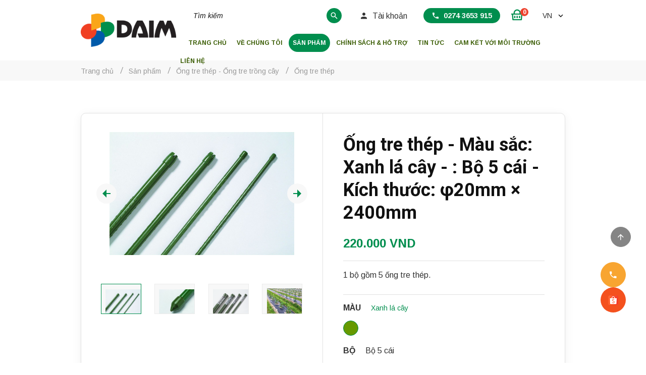

--- FILE ---
content_type: text/html; charset=utf-8
request_url: https://daim-vn.com/san-pham/ong-tre-thep/ong-tre-thep-mau-sac-xanh-la-cay--bo-5-cai-kich-thuoc-20mm--2400mm
body_size: 19661
content:


<!DOCTYPE html>
<html id="ctl00_Html1" lang="vi">
	<head id="ctl00_Head1"><title>
	Ống tre thép | DAIM, nhà cung cấp dụng cụ làm vườn từ Nhật Bản
</title>
<meta http-equiv="Content-Type" content="text/html; charset=utf-8" />
<meta name="description" content="Ống tre thép có trọng lượng nhẹ, bền và dễ sử dụng cho các loại cây và công trình hỗ trợ từ Daim, nhà cung cấp các công cụ, dụng cụ làm vườn từ Nhật Bản." />
<meta name="keywords" content="Ống tre thép, dụng cụ làm vườn, công cụ làm vườn, vật tư trồng cây, vật tư làm vườn" />
<meta property="og:title" content="Ống tre thép | DAIM, nhà cung cấp dụng cụ làm vườn từ Nhật Bản" />
<meta property="og:description" content="Ống tre thép có trọng lượng nhẹ, bền và dễ sử dụng cho các loại cây và công trình hỗ trợ từ Daim, nhà cung cấp các công cụ, dụng cụ làm vườn từ Nhật Bản." />
<meta property="og:url" content="https://daim-vn.com/san-pham/ong-tre-thep/ong-tre-thep-mau-sac-xanh-la-cay--bo-5-cai-kich-thuoc-20mm--2400mm" />
<meta property="og:site_name" content="DAIM" />
<meta property="og:type" content="product" />
<meta itemprop="name" content="Ống tre thép | DAIM, nhà cung cấp dụng cụ làm vườn từ Nhật Bản" />
<meta itemprop="description" content="Ống tre thép có trọng lượng nhẹ, bền và dễ sử dụng cho các loại cây và công trình hỗ trợ từ Daim, nhà cung cấp các công cụ, dụng cụ làm vườn từ Nhật Bản." /><meta property="og:image" content="https://daim-vn.com/Data/Sites/1/Product/5557/stakes.jpg" /><meta itemprop="image" content="https://daim-vn.com/Data/Sites/1/Product/5557/stakes.jpg" /><meta property="og:image" content="https://daim-vn.com/Data/Sites/1/Product/5557/cap.jpg" /><meta itemprop="image" content="https://daim-vn.com/Data/Sites/1/Product/5557/cap.jpg" /><meta property="og:image" content="https://daim-vn.com/Data/Sites/1/Product/5557/supporting-stakes-5p.jpg" /><meta itemprop="image" content="https://daim-vn.com/Data/Sites/1/Product/5557/supporting-stakes-5p.jpg" /><meta property="og:image" content="https://daim-vn.com/Data/Sites/1/Product/5557/ibo-1.jpg" /><meta itemprop="image" content="https://daim-vn.com/Data/Sites/1/Product/5557/ibo-1.jpg" />
<link rel="search" type="application/opensearchdescription+xml" title="Tìm kiếm DAIM" href="https://daim-vn.com/SearchEngineInfo.ashx" /><meta property="fb:app_id" content="487519459113809"/><meta name="viewport" content="width=device-width, initial-scale=1.0, minimum-scale=1.0, maximum-scale=1.0, user-scalable=no" /><link rel="stylesheet" href="/Data/Sites/1/skins/default/css/main.min.css" /><link rel="stylesheet" href="/Data/Sites/1/skins/default/css/custom.css" />
		<script src="https://code.jquery.com/jquery-3.5.1.min.js"></script>
		<script src="/Data/Sites/1/skins/default/js/core.min.js"></script>

		
<link rel='stylesheet' type='text/css' href='/Data/Sites/1/skins/default/css/main.min.css' />
<link rel='stylesheet' type='text/css' href='/Data/Sites/1/skins/default/css/plugin.min.css' /><link rel='shortcut icon' href='/Data/Sites/1/skins/default/favicon.ico' /><!-- Global site tag (gtag.js) - Google Analytics -->
<script async src="https://www.googletagmanager.com/gtag/js?id=UA-192632767-1"></script>
<script>
  window.dataLayer = window.dataLayer || [];
  function gtag(){dataLayer.push(arguments);}
  gtag('js', new Date());

  gtag('config', 'UA-192632767-1');
</script>
		<!-- Google Tag Manager -->
		<script>
			(function (w, d, s, l, i) {
				w[l] = w[l] || [];
				w[l].push({ "gtm.start": new Date().getTime(), event: "gtm.js" });
				var f = d.getElementsByTagName(s)[0],
					j = d.createElement(s),
					dl = l != "dataLayer" ? "&l=" + l : "";
				j.async = true;
				j.src = "https://www.googletagmanager.com/gtm.js?id=" + i + dl;
				f.parentNode.insertBefore(j, f);
			})(window, document, "script", "dataLayer", "GTM-TS6QG9M");
		</script>
		<!-- End Google Tag Manager -->
	<link rel='canonical' href='https://daim-vn.com/san-pham/ong-tre-thep/ong-tre-thep-mau-sac-xanh-la-cay--bo-5-cai-kich-thuoc-20mm--2400mm' /><script type="application/ld+json">{
"@context": "https://schema.org/",
"@type": "Product",
"name": "Ống tre thép - Màu sắc: Xanh lá cây - : Bộ 5 cái - Kích thước: φ20mm × 2400mm",
"offers": {"@type": "Offer", "price": "220000,0000"},
"description": "Ống tre thép DAIM có trọng lượng nhẹ, bền và dễ sử dụng cho các loại cây và công trình hỗ trợ. Thiết kế đường vân trên cọc giúp dây leo dễ dàng kết nối vào. Ống tre thép chống rỉ với nắp đậy kín nước ở cả hai đầu. Đầu nhọn giúp dễ dàng cắm xuống đất. Có nhiều kích thước để bạn lựa chọn: ống φ8 và φ11mm thích hợp cho việc hỗ trợ trồng hoa và rau nhỏ; ống φ16mm thích hợp cho cây cà chua và cây leo; ống φ20mm thích hợp để làm khung và nhà kính chắc chắn. Chiều dài của cọc có thể được tùy chỉnh từ 750mm đến 2400mm.",
"color": "Xanh lá cây",
"size": "φ20mm × 2400mm",
"image": ["/Data/Sites/1/Product/5557/stakes.jpg"],
"brand": {"@type": "Brand", "name": "Daim"},
"aggregateRating": {"@type": "AggregateRating", "ratingValue": "5.0", "reviewCount": "1"}}</script></head>

	<body id="ctl00_Body" class="canhcam product-detail-page vi-vn">
		<!-- Google Tag Manager (noscript) -->
		<noscript
			><iframe
				src="https://www.googletagmanager.com/ns.html?id=GTM-TS6QG9M"
				height="0"
				width="0"
				style="display: none; visibility: hidden"
			></iframe
		></noscript>
		<!-- End Google Tag Manager (noscript) -->
		
		
		<form method="post" action="/san-pham/ong-tre-thep/ong-tre-thep-mau-sac-xanh-la-cay--bo-5-cai-kich-thuoc-20mm--2400mm" onsubmit="javascript:return WebForm_OnSubmit();" id="aspnetForm">
<div class="aspNetHidden">
<input type="hidden" name="__EVENTTARGET" id="__EVENTTARGET" value="" />
<input type="hidden" name="__EVENTARGUMENT" id="__EVENTARGUMENT" value="" />
<input type="hidden" name="__VIEWSTATEFIELDCOUNT" id="__VIEWSTATEFIELDCOUNT" value="3" />
<input type="hidden" name="__VIEWSTATE" id="__VIEWSTATE" value="/[base64]/bR4IQ3NzQ2xhc3MFC3NlYXJjaGlucHV0HgRfIVNCAgIWBB4MYXV0b2NvbXBsZXRlBQNvZmYeC3BsYWNlaG9sZGVyBQtUw6xtIGtp4bq/bWQCEw8PFgIeB1Zpc2libGVoZGQCFQ8PFgIfCWhkZAIfDw8WBh8FBRNhbHRjb250ZW50MSBjbXN6b25lHwYCAh8JZ2RkAiEPDxYGHwUFEGxlZnRzaWRlIGNtc3pv" />
<input type="hidden" name="__VIEWSTATE1" id="__VIEWSTATE1" value="[base64]" />
<input type="hidden" name="__VIEWSTATE2" id="__VIEWSTATE2" value="[base64]/ZZ8KFbWKo9J0=" />
</div>

<script type="text/javascript">
//<![CDATA[
var theForm = document.forms['aspnetForm'];
if (!theForm) {
    theForm = document.aspnetForm;
}
function __doPostBack(eventTarget, eventArgument) {
    if (!theForm.onsubmit || (theForm.onsubmit() != false)) {
        theForm.__EVENTTARGET.value = eventTarget;
        theForm.__EVENTARGUMENT.value = eventArgument;
        theForm.submit();
    }
}
//]]>
</script>


<script src="https://ajax.aspnetcdn.com/ajax/4.6/1/WebForms.js" type="text/javascript"></script>
<script type="text/javascript">
//<![CDATA[
window.WebForm_PostBackOptions||document.write('<script type="text/javascript" src="/WebResource.axd?d=XNMccJt8CZKyVKLzabq2EE_im0alQsura2zEpt65tB-gBfmDCD31Sa5EBVsExbB8Pd0d7bhpbH21pMSrfrwZiotdY9I1&amp;t=638901788248157332"><\/script>');//]]>
</script>



<script src="https://ajax.aspnetcdn.com/ajax/4.6/1/WebUIValidation.js" type="text/javascript"></script>
<script src="https://ajax.aspnetcdn.com/ajax/4.6/1/MicrosoftAjax.js" type="text/javascript"></script>
<script type="text/javascript">
//<![CDATA[
(window.Sys && Sys._Application && Sys.Observer)||document.write('<script type="text/javascript" src="/ScriptResource.axd?d=KyX_Zcsb7f3oFRa1GclRvC9hdvHhA6es8ahBgtjDLJer7kIAyXewpizfKvGgC5x_pPL23qTGv9qQJBOQCWHNkiWSc7fLoLZgsQ8XaPNU5l4je7jbzAe7TME07oEpdKMPOlyAQf2x0PJBd6Ddt1vw25F4hX41&t=5c0e0825"><\/script>');//]]>
</script>

<script src="https://ajax.aspnetcdn.com/ajax/4.6/1/MicrosoftAjaxWebForms.js" type="text/javascript"></script>
<script type="text/javascript">
//<![CDATA[
(window.Sys && Sys.WebForms)||document.write('<script type="text/javascript" src="/ScriptResource.axd?d=8cdw3CdPtuL5NNBQtqkbbL3oY4xmq3VegVGLH4QlLrxfryjHuucEeXo_ldLGLtCMeLhF6iKEpJgC0lmQPnOWPF68SyNJqXIUiBOx9AKbsGMef8KnxIZletaG50-QEn452ci0Bstc93EpmoBIlaSP4JNnHfRpN3J9ojBfe2r94_Mf_eGL0&t=5c0e0825"><\/script>');function WebForm_OnSubmit() {
if (typeof(ValidatorOnSubmit) == "function" && ValidatorOnSubmit() == false) return false;
return true;
}
//]]>
</script>

			
			
			
			<script type="text/javascript">
//<![CDATA[
Sys.WebForms.PageRequestManager._initialize('ctl00$ScriptManager1', 'aspnetForm', ['tctl00$mdl1380$ctl00$pnlFormWizard','','tctl00$mainContent$ctl00$ctl00$productSoldOutletter$ctl00',''], [], [], 90, 'ctl00');
//]]>
</script>

			<header>
				<section class="header-site">
					<div class="container">
						<div class="header-wrap-left">
							<div class="nav-brand">
								<div class='Module Module-1276'><div class='ModuleContent'><a href="/"><img alt="DAIM Việt Nam - Nhà cung cấp vật tư làm vườn hàng đầu" src="/Data/Sites/1/media/logo.png" />
</a></div></div>
							</div>
						</div>
						<div class="header-wrap-right">
							<div class="header-wrap-top">
								<div class="search-wrapper">
									<div class='Module Module-1281'><div id='ctl00_mdl1281_ctl00_Search_pnlSearch' class='searchbox'>

    <input name="ctl00$mdl1281$ctl00$Search$txtSearch" type="text" id="ctl00_mdl1281_ctl00_Search_txtSearch" title="Tìm kiếm" class="searchinput" autocomplete="off" placeholder="Tìm kiếm" />
    
    <button onclick="__doPostBack('ctl00$mdl1281$ctl00$Search$btnSearch','')" id="ctl00_mdl1281_ctl00_Search_btnSearch" class="searchbutton">
        <em class="mdi mdi-magnify"></em>
    </button>

</div></div>
								</div>
								<div class="account-wrapper">
									<div class="account dropdown">
										<em class="mdi mdi-account"></em>
										<a class="" rel="nofollow" href="https://daim-vn.com/Secure/Login.aspx?returnurl=%2fsan-pham%2fong-tre-thep%2fong-tre-thep-mau-sac-xanh-la-cay--bo-5-cai-kich-thuoc-20mm--2400mm">T&#224;i khoản</a>
										
										<div class="dropdown-content">
											<ul>
												
												
												
												
											</ul>
										</div>
									</div>
								</div>
								<div class="contact-wrapper">
									<div class='Module Module-1277'><div class='ModuleContent'><a href="tel:0274 3653 915"><em class="mdi mdi-phone"></em><span>0274 3653 915</span></a></div></div>
								</div>
								<div class='shopping-cart-toggle Module Module-1278'><div class='ModuleContent'><div class="cart-header">
  <div class="cart-number">
    <div class="item-quantity">
      <em class="ri-shopping-basket-line">
      </em>
      <span class="number number-cart-quantity">0</span>
    </div>
  </div>
  <div class="shopping-cart-wrapper">
    <div class="empty-cart-wrapper">
      <div class="text"> Giỏ hàng trống  </div>
      <div class="btn-center">
        <a href="/" class="btn btn-view-all red">
          <span>Quay về</span>
          <em class="ri-arrow-right-s-fill">
          </em>
        </a>
      </div>
    </div>
  </div>
</div></div></div>
								<div class="language-wrapper">
									<div class='Module Module-1282'><div class="current-language">
  <a href="javascript:;">
    <span>VN</span>
    <em class="mdi mdi-chevron-down">
    </em>
  </a>
</div>
<ul class="language-list">
  <li>
    <a href="https://daim-vn.com/en/products/stakes/garden-stake-color-green--set-5-pcs-size-20mm--2400mm-5" title="EN">EN</a>
  </li>
</ul></div>
								</div>
								<div class="main-menu-toggle">
									<div class="hamburger hamburger--elastic">
										<div class="hamburger-box">
											<div class="hamburger-inner"></div>
										</div>
									</div>
								</div>
							</div>
							<div class="header-wrap-bottom">
								<div class="navbar-primary-menu">
									<div class='Module Module-1280'><div class='ModuleContent'><ul>
  <li>
    <a href="https://daim-vn.com/" title="Trang chủ">Trang chủ</a>
  </li>
  <li class="drop-down">
    <div class="title">
      <a href="https://daim-vn.com/ve-daim-viet-nam" title="Về chúng tôi">Về chúng tôi</a>
      <em class="ri-arrow-down-s-line">
      </em>
    </div>
    <div class="nav-sub">
      <ul>
        <li>
          <a href="https://daim-vn.com/ve-chung-toi/ve-daim-viet-nam" title="Về DAIM Việt Nam - Công ty cung cấp vật tư nông nghiệp">Về DAIM Việt Nam - Công ty cung cấp vật tư nông nghiệp</a>
        </li>
        <li>
          <a href="https://daim-vn.com/ve-chung-toi/tai-sao-ban-nen-chon-daim-viet-nam" title="Tại sao bạn nên chọn DAIM Việt Nam?">Tại sao bạn nên chọn DAIM Việt Nam?</a>
        </li>
        <li>
          <a href="https://daim-vn.com/ve-chung-toi/tam-nhin-va-triet-ly" title="Tầm nhìn và Triết lý">Tầm nhìn và Triết lý</a>
        </li>
      </ul>
    </div>
  </li>
  <li class="drop-down active">
    <div class="title">
      <a href="https://daim-vn.com/san-pham" title="Sản phẩm">Sản phẩm</a>
      <em class="ri-arrow-down-s-line">
      </em>
    </div>
    <div class="nav-sub">
      <ul>
        <li>
          <a href="https://daim-vn.com/san-pham" title="Tất cả sản phẩm">Tất cả sản phẩm</a>
        </li>
        <li>
          <a href="https://daim-vn.com/san-pham/san-xuat-tai-viet-nam" title="Dụng cụ làm vườn tại Việt nam">Dụng cụ làm vườn tại Việt nam</a>
        </li>
        <li class="active">
          <a href="https://daim-vn.com/san-pham/ong-tre-thep" title="Ống tre thép - Ống tre trồng cây">Ống tre thép - Ống tre trồng cây</a>
        </li>
        <li>
          <a href="https://daim-vn.com/san-pham/khung-hoa-hong" title="Khung hoa hồng">Khung hoa hồng</a>
        </li>
        <li>
          <a href="https://daim-vn.com/san-pham/gian-trong-hoa" title="Giàn trồng hoa – Giàn hoa trang trí">Giàn trồng hoa – Giàn hoa trang trí</a>
        </li>
        <li>
          <a href="https://daim-vn.com/san-pham/ho-tro-cay-trong" title="Hỗ trợ cây trồng">Hỗ trợ cây trồng</a>
        </li>
        <li>
          <a href="https://daim-vn.com/san-pham/kiem-soat-thu-nuoi-lam-hai-vuon" title="Kiểm soát thú nuôi làm hại vườn">Kiểm soát thú nuôi làm hại vườn</a>
        </li>
        <li>
          <a href="https://daim-vn.com/san-pham/phu-kien-lam-vuon" title="Phụ kiện làm vườn">Phụ kiện làm vườn</a>
        </li>
        <li>
          <a href="https://daim-vn.com/san-pham/chau-trong-cay" title="Chậu trồng cây">Chậu trồng cây</a>
        </li>
      </ul>
    </div>
  </li>
  <li>
    <a href="https://daim-vn.com/chinh-sach-ho-tro/chinh-sach-bao-hanh-doi-tra" title="Chính sách &amp; Hỗ trợ">Chính sách & Hỗ trợ</a>
  </li>
  <li>
    <a href="https://daim-vn.com/tin-tuc-daim" title="Tin tức">Tin tức</a>
  </li>
  <li>
    <a href="https://daim-vn.com/cam-ket-voi-moi-truong" title="Cam kết với môi trường">Cam kết với môi trường</a>
  </li>
  <li>
    <a href="https://daim-vn.com/lien-he" title="Liên hệ">Liên hệ</a>
  </li>
</ul></div></div>
								</div>
							</div>
						</div>
					</div>
				</section>
			</header>
			<div class="site-header-mobile">
				<div class="site-profile-wrap"></div>
				<div class="site-primary-nav"></div>
				<div class="site-nav-bottom"></div>
			</div>
			<main>
				<div id="ctl00_divAlt1" class="altcontent1 cmszone">
	
					
					<div class='Module Module-1298'><div class='ModuleContent'><section class="top-banner">
  <div class="swiper-container">
    <div class="swiper-wrapper">
      <div class="swiper-slide">
        <div class="wrapper">
          <a href="javascript:;">
            <img src="/Data/Sites/1/Banner/daim-promotion-banner.jpg" alt="">
          </a>
        </div>
      </div>
    </div>
  </div>
</section>
</div></div><div class="global-breadcrumb"> 				<div class="container"><div class='breadcrumb-wrapper Module Module-1299'><ol class='breadcrumb' itemscope='' itemtype='http://schema.org/BreadcrumbList'>
    
            <li itemprop='itemListElement' itemscope='' itemtype='http://schema.org/ListItem'><a href='https://daim-vn.com' class='itemcrumb' itemprop='item'  itemtype='http://schema.org/Thing'><span itemprop='name'>Trang chủ</span></a><meta itemprop='position' content='0'></li>
        
            <li itemprop='itemListElement' itemscope='' itemtype='http://schema.org/ListItem'><a href='https://daim-vn.com/san-pham' class='itemcrumb' itemprop='item'  itemtype='http://schema.org/Thing'><span itemprop='name'>Sản phẩm</span></a><meta itemprop='position' content='1'></li>
        
            <li itemprop='itemListElement' itemscope='' itemtype='http://schema.org/ListItem'><a href='https://daim-vn.com/san-pham/ong-tre-thep' class='itemcrumb active' itemprop='item'  itemtype='http://schema.org/Thing'><span itemprop='name'>Ống tre thép - Ống tre trồng cây</span></a><meta itemprop='position' content='2'></li>
        
    
</ol></div></div> 			</div>
				
</div>
				
				<div id="ctl00_divCenter" class="middle-fullwidth">
	
					
					
    
<div class='Module Module-1303'><div class='ModuleContent'>
<div id="ctl00_mainContent_ctl00_ctl00_pnlInnerWrap">
		
    
    <section class="product-detail">
  <div class="container">
    <div class="row">
      <div class="col w-full lg:w-1/2">
        <div class="swiper-product-wrapper">
          <div class="swiper-product-main">
            <div class="swiper-container">
              <div class="swiper-wrapper">
                <div class="swiper-slide">
                  <div class="wrapper">
                    <a href="/Data/Sites/1/Product/5557/stakes.jpg" data-fancybox="gallery-product-image" title="">
                      <img src="/Data/Sites/1/Product/5557/stakes.jpg" alt="">
                    </a>
                  </div>
                </div>
                <div class="swiper-slide">
                  <div class="wrapper">
                    <a href="/Data/Sites/1/Product/5557/cap.jpg" data-fancybox="gallery-product-image" title="">
                      <img src="/Data/Sites/1/Product/5557/cap.jpg" alt="">
                    </a>
                  </div>
                </div>
                <div class="swiper-slide">
                  <div class="wrapper">
                    <a href="/Data/Sites/1/Product/5557/supporting-stakes-5p.jpg" data-fancybox="gallery-product-image" title="">
                      <img src="/Data/Sites/1/Product/5557/supporting-stakes-5p.jpg" alt="">
                    </a>
                  </div>
                </div>
                <div class="swiper-slide">
                  <div class="wrapper">
                    <a href="/Data/Sites/1/Product/5557/ibo-1.jpg" data-fancybox="gallery-product-image" title="">
                      <img src="/Data/Sites/1/Product/5557/ibo-1.jpg" alt="">
                    </a>
                  </div>
                </div>
              </div>
            </div>
            <div class="swiper-nav-wrap">
              <div class="nav-arrow-prev">
                <em class="ri-arrow-left-fill">
                </em>
              </div>
              <div class="nav-arrow-next">
                <em class="ri-arrow-right-fill">
                </em>
              </div>
            </div>
          </div>
          <div class="swiper-product-thumbs">
            <div class="swiper-container">
              <div class="swiper-wrapper">
                <div class="swiper-slide">
                  <div class="wrapper">
                    <a href="javascript:;">
                      <img src="/Data/Sites/1/Product/5557/stakes.jpg" alt="">
                    </a>
                  </div>
                </div>
                <div class="swiper-slide">
                  <div class="wrapper">
                    <a href="javascript:;">
                      <img src="/Data/Sites/1/Product/5557/cap.jpg" alt="">
                    </a>
                  </div>
                </div>
                <div class="swiper-slide">
                  <div class="wrapper">
                    <a href="javascript:;">
                      <img src="/Data/Sites/1/Product/5557/supporting-stakes-5p.jpg" alt="">
                    </a>
                  </div>
                </div>
                <div class="swiper-slide">
                  <div class="wrapper">
                    <a href="javascript:;">
                      <img src="/Data/Sites/1/Product/5557/ibo-1.jpg" alt="">
                    </a>
                  </div>
                </div>
              </div>
            </div>
          </div>
        </div>
      </div>
      <div class="col w-full lg:w-1/2">
        <div class="product-information">
          <h1 class="product-name block-title">Ống tre thép - Màu sắc: Xanh lá cây - : Bộ 5 cái - Kích thước: φ20mm × 2400mm</h1><div class="price-wrap"><div class="product-price price">220.000 VND</div></div><div class="product-fullContent description-text"><p>1 bộ gồm 5 ống tre thép.</p></div><div class="product-specs"><div class="product-attributes"><div class="description"><div class="hover-color-text"><span class="sub-text"> Màu </span><span class="hover-color">Xanh lá cây</span></div><div class="content_color product-options"><div class="color-wrapper"><div class="wrap"><a class="product-option product-option-color active" onclick="AjaxCart.selectproductoption(this);return false;" href="#" data-name="Xanh lá cây" data-id="174" style="background:#669900"></a></div></div><input type="hidden" class="product-option-input" name="product_option_21" value="174"></div></div><div class="description"><div class="hover-set-text"><span class="sub-text">Bộ</span><span class="hover-set">Bộ 5 cái</span></div><div class="content_set product-options"><div class="set-wrapper"><div class="wrap"><a class="product-option product-option-set active" onclick="AjaxCart.selectproductoption(this);return false;" href="#" data-name="Bộ 5 cái" data-id="260">Bộ 5 cái</a></div></div><input type="hidden" class="product-option-input" name="product_option_22" value="260"></div></div><div class="description"><div class="hover-size-text"><span class="sub-text">Kích thước </span><span class="hover-size">φ20mm × 2400mm</span></div><div class="content_size product-options"><div class="size-wrapper"><div class="wrap"><a class="product-option product-option-size" onclick="AjaxCart.selectproductoption(this);return false;" href="#" data-name="φ8mm × 750mm" data-id="214">φ8mm × 750mm</a><a class="product-option product-option-size" onclick="AjaxCart.selectproductoption(this);return false;" href="#" data-name="φ8mm × 900mm" data-id="215">φ8mm × 900mm</a><a class="product-option product-option-size" onclick="AjaxCart.selectproductoption(this);return false;" href="#" data-name="φ8mm × 1200mm" data-id="216">φ8mm × 1200mm</a><a class="product-option product-option-size" onclick="AjaxCart.selectproductoption(this);return false;" href="#" data-name="φ8mm × 1500mm" data-id="217">φ8mm × 1500mm</a><a class="product-option product-option-size" onclick="AjaxCart.selectproductoption(this);return false;" href="#" data-name="φ8mm × 1800mm" data-id="218">φ8mm × 1800mm</a><a class="product-option product-option-size" onclick="AjaxCart.selectproductoption(this);return false;" href="#" data-name=" φ11mm × 900mm" data-id="219"> φ11mm × 900mm</a><a class="product-option product-option-size" onclick="AjaxCart.selectproductoption(this);return false;" href="#" data-name="φ11mm × 1200mm" data-id="220">φ11mm × 1200mm</a><a class="product-option product-option-size" onclick="AjaxCart.selectproductoption(this);return false;" href="#" data-name="φ11mm × 1500mm" data-id="221">φ11mm × 1500mm</a><a class="product-option product-option-size" onclick="AjaxCart.selectproductoption(this);return false;" href="#" data-name="φ11mm × 1800mm" data-id="222">φ11mm × 1800mm</a><a class="product-option product-option-size" onclick="AjaxCart.selectproductoption(this);return false;" href="#" data-name="φ11mm × 2100mm" data-id="223">φ11mm × 2100mm</a><a class="product-option product-option-size" onclick="AjaxCart.selectproductoption(this);return false;" href="#" data-name="φ16mm × 1200mm" data-id="224">φ16mm × 1200mm</a><a class="product-option product-option-size" onclick="AjaxCart.selectproductoption(this);return false;" href="#" data-name="φ16mm × 1500mm" data-id="225">φ16mm × 1500mm</a><a class="product-option product-option-size" onclick="AjaxCart.selectproductoption(this);return false;" href="#" data-name="φ16mm × 1800mm" data-id="226">φ16mm × 1800mm</a><a class="product-option product-option-size" onclick="AjaxCart.selectproductoption(this);return false;" href="#" data-name="φ16mm × 2100mm" data-id="227">φ16mm × 2100mm</a><a class="product-option product-option-size" onclick="AjaxCart.selectproductoption(this);return false;" href="#" data-name="φ16mm × 2400mm" data-id="228">φ16mm × 2400mm</a><a class="product-option product-option-size" onclick="AjaxCart.selectproductoption(this);return false;" href="#" data-name="φ20mm × 1200mm" data-id="257">φ20mm × 1200mm</a><a class="product-option product-option-size" onclick="AjaxCart.selectproductoption(this);return false;" href="#" data-name="φ20mm × 1500mm" data-id="232">φ20mm × 1500mm</a><a class="product-option product-option-size" onclick="AjaxCart.selectproductoption(this);return false;" href="#" data-name="φ20mm × 1800mm" data-id="229">φ20mm × 1800mm</a><a class="product-option product-option-size" onclick="AjaxCart.selectproductoption(this);return false;" href="#" data-name="φ20mm × 2100mm" data-id="230">φ20mm × 2100mm</a><a class="product-option product-option-size active" onclick="AjaxCart.selectproductoption(this);return false;" href="#" data-name="φ20mm × 2400mm" data-id="231">φ20mm × 2400mm</a><a class="product-option product-option-size" onclick="AjaxCart.selectproductoption(this);return false;" href="#" data-name="φ16mm × 900mm" data-id="262">φ16mm × 900mm</a><a class="product-option product-option-size" onclick="AjaxCart.selectproductoption(this);return false;" href="#" data-name="φ20mm × 2700mm" data-id="263">φ20mm × 2700mm</a><a class="product-option product-option-size" onclick="AjaxCart.selectproductoption(this);return false;" href="#" data-name="φ20mm × 900mm" data-id="1282">φ20mm × 900mm</a></div></div><input type="hidden" class="product-option-input" name="product_option_20" value="231"></div></div></div></div><div class="bottom-wrap"><div class="action-wrap"><div class="quantity-wrap"><div class="item-quantity"><div class="input-group"><div class="input-group-btn"><div class="qty-minus btn-number"><em class="mdi mdi-minus"></em></div></div><input class="product-details-quantity form-control input-number" type="text" value="1" name="addtocart_5113.EnteredQuantity"><div class="input-group-btn"><div class="qty-plus btn-number"><em class="mdi mdi-plus"></em></div></div></div></div></div><div class="btn-wrap"><a class="btn btn-primary green" onclick="AjaxCart.addproducttocart_details(this); return false;" data-productid="5113"><em class="ri-shopping-basket-line"></em><span> Thêm vào giỏ hàng </span></a></div></div><div class="wrapper-social"><ul class="social"><li><a href="https://shopee.vn/%E1%BB%90ng-th%C3%A9p-b%E1%BB%8Dc-nh%E1%BB%B1a-DAIM-Ibo-Shichu-%E1%BB%91ng-phi-8-11-16-20-mm-x-d%C3%A0i-75cm-90cm-120cm-150cm-180cm.Set-5-%E1%BB%91ng-i.1012197791.18490087667?xptdk=ba8782d6-1a63-474d-9d33-b63c4461388c" target="_blank"><img src="/Data/Sites/1/media/brand-name/shopee_icon.png" alt="shope"></a></li></ul></div></div><div class="social-share"><div class="sub-text">Chia sẻ </div><div class="wrap"><a href="https://www.facebook.com/sharer/sharer.php?u=https://daim-vn.com/san-pham/ong-tre-thep/ong-tre-thep-mau-sac-xanh-la-cay--bo-5-cai-kich-thuoc-20mm--2400mm" target="_blank"><em class="fab fa-facebook-f"></em></a><a href="https://twitter.com/intent/tweet?text=https://daim-vn.com/san-pham/ong-tre-thep/ong-tre-thep-mau-sac-xanh-la-cay--bo-5-cai-kich-thuoc-20mm--2400mm" target="_blank"><em class="fab fa-twitter"></em></a></div></div></div>
      </div>
    </div>
  </div>
</section>
<section class="product-detail-tab">
  <div class="container">
    <div class="row-wrap">
      <div class="tab-navigation">
        <ul>
          <li class="active">
            <a href="javascript:void(0)" data-type="product-detail-tab-1">Thông tin</a>
          </li>
          <li>
            <a href="javascript:void(0)" data-type="product-detail-tab-2">Thông số kỹ thuật</a>
          </li>
          <li>
            <a href="javascript:void(0)" data-type="product-detail-tab-3">Nhận xét</a>
          </li>
        </ul>
      </div>
      <div class="tab-wrapper">
        <div class="tab-item active" id="product-detail-tab-1"><table>
    <tbody>
        <tr>
            <td>Với thiết kế đơn giản và cực kỳ đa dụng, ống thép bọc nhựa IBO từ DAIM Nhật Bản giúp cho cả người lớn và trẻ em cũng có thể sử dụng một cách dễ dàng. Cùng nhau trồng cây, chăm sóc cây trồng sẽ giúp cho trẻ thêm yêu thiên nhiên, hiểu được giá trị của lao động và sẽ ý thức trong việc bảo vệ môi trường hơn.<br />
            <br />
            Từ nay, với các sản phẩm của DAIM việc làm vườn sẽ dễ dàng và mang đến những phút giây thoải mái cho gia đình bạn. Với một vài cọc thép, người làm vườn có thể tự sáng tạo ghép nhiều cọc thành giàn leo, khung đỡ và hàng rào quanh vườn tùy thích. <br />
            <br />
            Hãy cùng nhau làm cho khu vườn của bạn thêm xanh và tự mình tạo ra những loại hoa quả thật tươi xanh từ chính bàn tay của bạn nhé!<br />
            <br />
            </td>
            <td><img alt="" src="/Data/Sites/1/media/1-img/sp/supporting-stakes-5p.jpg" /></td>
        </tr>
    </tbody>
</table></div>
        <div class="tab-item" id="product-detail-tab-2">Chất liệu: Thép và nhựa Polyethylene<br />
<br />
Màu sắc: Xanh lá đậm<br />
<br />
Xuất xứ : Daim Việt Nam, chất lượng Nhật Bản<br />
<br />
Chất liệu : Lõi THÉP bọc NHỰA <br />
<br />
Sử dụng &gt; 5 năm ngoài trời  <br />
<br />
Đơn vị tính : Bộ 5 cái<br />
<br />
Kích thước: φ20mm × 2400mm<br />
<br /></div>
        <div class="tab-item product-review-tab" id="product-detail-tab-3">
          <div class="fb-comments" data-width="100%" data-numposts="5" data-href="https://daim-vn.com/san-pham/ong-tre-thep/ong-tre-thep-mau-sac-xanh-la-cay--bo-5-cai-kich-thuoc-20mm--2400mm">
          </div>
        </div>
      </div>
    </div>
  </div>
</section>
<section class="other-product">
  <div class="container">
    <div class="block-title text-center"> Sản phẩm khác </div>
    <div class="four-swiper">
      <div class="swiper-container">
        <div class="swiper-wrapper">
          <div class="swiper-slide">
            <div class="figure-product">
              <div class="promotion-wrap">
              </div>
              <div class="image-wrap zoom-in">
                <a href="https://daim-vn.com/san-pham/ong-lien-ket-16mm-mau-sac-xanh-la-cay-kich-thuoc-16mm-900mm" title="Ống liên kết φ16mm">
                  <img src="/Data/Sites/1/Product/5640/capture.jpg" alt="Ống liên kết φ16mm">
                </a>
              </div>
              <div class="content">
                <div class="title">
                  <a href="https://daim-vn.com/san-pham/ong-lien-ket-16mm-mau-sac-xanh-la-cay-kich-thuoc-16mm-900mm" title="Ống liên kết φ16mm">Ống liên kết φ16mm</a>
                </div>
                <div class="caption t-16 grey-2">Ống liên kết&nbsp;φ16mm với thiết kế vô cùng tiện lợi giúp bạn dễ dàng kết nối các giàn trồng cây leo lại với nhau, mở rộng thêm diện tích cho cây leo sinh trưởng trong khu vườn của bạn.</div>
                <div class="price-wrap">
                  <div class="current">23.000 VND</div>
                </div>
                <div class="btn-center">
                  <a class="btn btn-primary" onclick="AjaxCart.addproducttocart_catalog(this);return false;" href="https://daim-vn.com/san-pham/ong-lien-ket-16mm-mau-sac-xanh-la-cay-kich-thuoc-16mm-900mm" data-productid="5642">
                    <em class="ri-shopping-basket-line">
                    </em>
                    <span> Thêm vào giỏ hàng </span>
                  </a>
                </div>
              </div>
            </div>
          </div>
          <div class="swiper-slide">
            <div class="figure-product">
              <div class="promotion-wrap">
              </div>
              <div class="image-wrap zoom-in">
                <a href="https://daim-vn.com/san-pham/ong-tre-thep/ong-vom-luong-mau-sac-xanh-la-cay--bo-5-cai-kich-thuoc-8mm--1200mm" title="Ống vòm luống">
                  <img src="/Data/Sites/1/Product/5124/scene-1.jpg" alt="Ống vòm luống">
                </a>
              </div>
              <div class="content">
                <div class="title">
                  <a href="https://daim-vn.com/san-pham/ong-tre-thep/ong-vom-luong-mau-sac-xanh-la-cay--bo-5-cai-kich-thuoc-8mm--1200mm" title="Ống vòm luống">Ống vòm luống</a>
                </div>
                <div class="caption t-16 grey-2">Ống vòm luống là một sản phẩm vô cùng tiện lợi trong việc làm một giàn khung vòm trong vườn hoặc làm luống trong trang trại trồng rau. Kết hợp với lưới, vải không dệt hoặc màng film, đây là sản phẩm lý tưởng để giúp bạn bảo vệ cây trồng khỏi tác hại của chim chóc, sâu bệnh và thời tiết lạnh.&nbsp;</div>
                <div class="price-wrap">
                  <div class="current">58.000 VND</div>
                </div>
                <div class="btn-center">
                  <a class="btn btn-primary" onclick="AjaxCart.addproducttocart_catalog(this);return false;" href="https://daim-vn.com/san-pham/ong-tre-thep/ong-vom-luong-mau-sac-xanh-la-cay--bo-5-cai-kich-thuoc-8mm--1200mm" data-productid="5558">
                    <em class="ri-shopping-basket-line">
                    </em>
                    <span> Thêm vào giỏ hàng </span>
                  </a>
                </div>
              </div>
            </div>
          </div>
        </div>
      </div>
      <div class="swiper-nav-wrap">
        <div class="nav-arrow-prev">
          <em class="ri-arrow-left-fill">
          </em>
        </div>
        <div class="nav-arrow-next">
          <em class="ri-arrow-right-fill">
          </em>
        </div>
      </div>
    </div>
  </div>
</section>
<div class="recently-view-product">
</div>
<div class="new-breadcrumb">
  <ol class="breadcrumb" itemscope="" itemtype="http://schema.org/BreadcrumbList">
    <li itemprop="itemListElement" itemscope="" itemtype="http://schema.org/ListItem">
      <a class="itemcrumb" itemprop="item" itemtype="http://schema.org/Thing" href="https://daim-vn.com/">
        <span itemprop="name">Trang chủ</span>
      </a>
      <meta itemprop="position" content="0">
    </li>
    <li itemprop="itemListElement" itemscope="" itemtype="http://schema.org/ListItem">
      <a class="itemcrumb active" itemprop="item" itemtype="http://schema.org/Thing" href="https://daim-vn.com/san-pham">
        <span itemprop="name">Sản phẩm</span>
      </a>
      <meta itemprop="position" content="1">
    </li>
    <li itemprop="itemListElement" itemscope="" itemtype="http://schema.org/ListItem">
      <a class="itemcrumb active" itemprop="item" itemtype="http://schema.org/Thing" href="https://daim-vn.com/san-pham/ong-tre-thep">
        <span itemprop="name">Ống tre thép - Ống tre trồng cây</span>
      </a>
      <meta itemprop="position" content="2">
    </li>
    <li itemprop="itemListElement" itemscope="" itemtype="http://schema.org/ListItem">
      <a class="itemcrumb active" itemprop="item" itemtype="http://schema.org/Thing" href="https://daim-vn.com/san-pham/ong-tre-thep/ong-tre-thep-daim">
        <span itemprop="name">Ống tre thép</span>
      </a>
      <meta itemprop="position" content="3">
    </li>
  </ol>
</div>
<input type="hidden" id="hdProductId" value="5113">
    
    
    

<div style="display:none;" id="product-sold-out-letter"> 
    <div id="ctl00_mainContent_ctl00_ctl00_productSoldOutletter_ctl00">
			
            <div id="ctl00_mainContent_ctl00_ctl00_productSoldOutletter_pnlfrmLetter" class="form-wrap">
				
                <h3>
                    Liên hệ khi có hàng "Ống tre thép"
                </h3>
                
                <div id="ctl00_mainContent_ctl00_ctl00_productSoldOutletter_divEmail" class="form-group">
                    <label for="ctl00_mainContent_ctl00_ctl00_productSoldOutletter_txtEmail" class="label">Email<span>*</span></label>
                    <input name="ctl00$mainContent$ctl00$ctl00$productSoldOutletter$txtEmail" type="text" id="ctl00_mainContent_ctl00_ctl00_productSoldOutletter_txtEmail" />
                    <span id="ctl00_mainContent_ctl00_ctl00_productSoldOutletter_ctl04" class="fa fa-exclamation-triangle" style="display:none;">Vui lòng nhập email</span>
                    <span id="ctl00_mainContent_ctl00_ctl00_productSoldOutletter_ctl05" class="fa fa-exclamation-triangle" style="display:none;">Email không hợp lệ</span>
                </div>
                 
                <div id="ctl00_mainContent_ctl00_ctl00_productSoldOutletter_divQuantity" class="form-group">
                    <label for="ctl00_mainContent_ctl00_ctl00_productSoldOutletter_txtQuantity" class="label">Số lượng<span>*</span></label>
                    <input name="ctl00$mainContent$ctl00$ctl00$productSoldOutletter$txtQuantity" type="text" value="1" id="ctl00_mainContent_ctl00_ctl00_productSoldOutletter_txtQuantity" />
                </div>
                <div class="form-btn">
                    <input type="submit" name="ctl00$mainContent$ctl00$ctl00$productSoldOutletter$btnSubmit" value="Gửi" onclick="javascript:WebForm_DoPostBackWithOptions(new WebForm_PostBackOptions(&quot;ctl00$mainContent$ctl00$ctl00$productSoldOutletter$btnSubmit&quot;, &quot;&quot;, true, &quot;ProductSoldOutletter&quot;, &quot;&quot;, false, false))" id="ctl00_mainContent_ctl00_ctl00_productSoldOutletter_btnSubmit" />
                </div>
            
			</div>
            
        
		</div>
</div>

	</div></div></div>
				
</div>
				
				<div id="ctl00_divAltContent2" class="altcontent2 cmszone">
	
					<div class='Module Module-1306'><div class='ModuleContent'><section class="recent-product recent-product-wrap">
  <div class="container">
    <div class="block-title text-center">Sản phẩm đã xem </div>
    <div class="four-swiper">
      <div class="swiper-container">
        <div class="swiper-wrapper">
          <div class="swiper-slide">
            <div class="figure-product">
              <div class="promotion-wrap">
              </div>
              <div class="image-wrap zoom-in">
                <a href="https://daim-vn.com/san-pham/ong-tre-thep/ong-tre-thep-mau-sac-xanh-la-cay--bo-5-cai-kich-thuoc-8mm--750mm" title="Ống tre thép">
                  <img src="/Data/Sites/1/Product/5113/supporting-stakes-5p.jpg" alt="Ống tre thép">
                </a>
              </div>
              <div class="content">
                <div class="title">
                  <a href="https://daim-vn.com/san-pham/ong-tre-thep/ong-tre-thep-mau-sac-xanh-la-cay--bo-5-cai-kich-thuoc-8mm--750mm" title="Ống tre thép">Ống tre thép</a>
                </div>
                <div class="caption t-16 grey-2">Ống tre thép DAIM có trọng lượng nhẹ, bền và dễ sử dụng cho các loại cây và công trình hỗ trợ. Thiết kế đường vân trên cọc giúp dây leo dễ dàng kết nối vào. Ống tre thép chống rỉ với nắp đậy kín nước ở cả hai đầu. Đầu nhọn giúp dễ dàng cắm xuống đất. Có nhiều kích thước để bạn lựa chọn: ống φ8 và φ11mm thích hợp cho việc hỗ trợ trồng hoa và rau nhỏ; ống φ16mm thích hợp cho cây cà chua và cây leo; ống φ20mm thích hợp để làm khung và nhà kính chắc chắn. Chiều dài của cọc có thể được tùy chỉnh từ 750mm đến 2400mm.</div>
                <div class="price-wrap">
                  <div class="current">45.000 VND</div>
                </div>
                <div class="btn-center">
                  <a class="btn btn-primary" onclick="AjaxCart.addproducttocart_catalog(this);return false;" href="https://daim-vn.com/san-pham/ong-tre-thep/ong-tre-thep-mau-sac-xanh-la-cay--bo-5-cai-kich-thuoc-8mm--750mm" data-productid="5538">
                    <em class="ri-shopping-basket-line">
                    </em>
                    <span> Thêm vào giỏ hàng </span>
                  </a>
                </div>
              </div>
            </div>
          </div>
        </div>
      </div>
      <div class="swiper-nav-wrap">
        <div class="nav-arrow-prev">
          <em class="ri-arrow-left-fill">
          </em>
        </div>
        <div class="nav-arrow-next">
          <em class="ri-arrow-right-fill">
          </em>
        </div>
      </div>
    </div>
  </div>
</section></div></div>
				
</div>
				<!-- Your Chat Plugin code -->
				<div
					class="fb-customerchat"
					attribution="setup_tool"
					page_id="213348479318592"
				></div>
			</main>
			<footer>
				<section class="footer-top">
					<div class="container">
						<div class="logo">
							<div class='Module Module-1290'><div class='ModuleContent'><a href="/"><img alt="" src="/Data/Sites/1/media/logo.png" /></a></div></div>
						</div>
						<div class="subscrible-form">
							
						</div>
						
						<div class='Module Module-1380'><div class='ModuleContent'><div id="ctl00_mdl1380_ctl00_pnlFormWizard">
	
        <div id="ctl00_mdl1380_ctl00_pnlForm" class="wrap-form" onkeypress="javascript:return WebForm_FireDefaultButton(event, &#39;ctl00_mdl1380_ctl00_btnSubmit&#39;)">
		
            
            
            
            <div id="ctl00_mdl1380_ctl00_pnlQuestions">
			<div class="form-group qtext require col w-full md:w-1/2"><input name="ctl00$mdl1380$ctl00$ctl2286b7b26bb041fdb97953e393599ab4$txt2286b7b26bb041fdb97953e393599ab4" type="text" size="30" id="ctl00_mdl1380_ctl00_ctl2286b7b26bb041fdb97953e393599ab4_txt2286b7b26bb041fdb97953e393599ab4" placeholder="Địa chỉ email" /><span id="ctl00_mdl1380_ctl00_ctl2286b7b26bb041fdb97953e393599ab4_val2286b7b26bb041fdb97953e393599ab4" class="fa fa-exclamation-triangle" style="display:none;">Vui lòng nhập Địa chỉ email.</span><span id="ctl00_mdl1380_ctl00_ctl2286b7b26bb041fdb97953e393599ab4_ctl00" class="fa fa-exclamation-triangle" style="display:none;"></span></div>
		</div>
            
            <div id="ctl00_mdl1380_ctl00_up1" style="display:none;">
			
                    <img src='/Data/SiteImages/indicators/indicator1.gif' alt=' ' />
                
		</div>
            <div class="form-group frm-btnwrap">
                <label class="label">&nbsp;</label>
                <div class="frm-btn">
                    
                    <input type="submit" name="ctl00$mdl1380$ctl00$btnSubmit" value="Gửi" onclick="javascript:WebForm_DoPostBackWithOptions(new WebForm_PostBackOptions(&quot;ctl00$mdl1380$ctl00$btnSubmit&quot;, &quot;&quot;, true, &quot;formwizard822fb8fb-657c-41e2-a43c-2ac25f6a3efa&quot;, &quot;&quot;, false, false))" id="ctl00_mdl1380_ctl00_btnSubmit" class="btn btn-default frm-btn-submit" />
                    <input name="ctl00$mdl1380$ctl00$btnReset" type="reset" id="ctl00_mdl1380_ctl00_btnReset" class="btn btn-default frm-btn-reset" value="Xóa" />
                    <input type="hidden" name="ctl00$mdl1380$ctl00$hdnResponseSetGuid" id="ctl00_mdl1380_ctl00_hdnResponseSetGuid" />
                </div>
            </div>
            <div class="clear"></div>
        
	</div>
        
    
</div></div></div>

						<div class="row">
							<div class="col w-full sm:w-1/2 lg:w-4/12">
								<div class='Module Module-1293'><div class='ModuleContent'><div class="title">Công ty TNHH DAIM Việt Nam</div>
<p><span style="font-size: 1rem;">MST: 3701995020<br />
Giấy chứng nhận đăng ký kinh doanh số 3701995020<br />
</span><span style="font-size: 1rem;">do Sở Kế hoạch và Đầu tư tỉnh Bình Dương cấp ngày 17/01/2012</span></p>
<p><span style="font-size: 1rem;">&nbsp;</span></p>
<p>Daim Việt Nam chuyên sản xuất các dụng cụ làm vườn, dụng
cụ trồng hoa cao cấp chất lượng Nhật Bản. DAIM với kinh
nghiệm chuyên sâu trong lĩnh lực nông nghiệp đô thị tại Việt
Nam cũng như Nhật Bản, sẽ đem lại những sản phẩm chất
lượng và thông minh đến người tiêu dùng.</p>
<p>&nbsp;</p>
<ol>
    <li><em class="mdi mdi-map-marker"></em><span>Lô C8, Đường N3, Khu Công Nghiệp Nam Tân Uyên, Phường Khánh Bình, Thành phố Tân Uyên, Tỉnh Bình Dương, Việt Nam</span></li>
    <li><em class="mdi mdi-phone"></em><span> +84 (274) 3653915</span></li>
    <li><em class="mdi mdi-fax"></em><span>+84 (274) 3653920</span></li>
    <li><em class="mdi mdi-email"></em><span>onlinedesk@daim-corp.jp</span></li>
</ol>
<p>&nbsp;</p>
<p>&nbsp;</p></div></div>
							</div>
							<div class="col w-1/2 lg:w-3/12">
								<div class='Module Module-1294'><div class='ModuleContent'><div class="title">Sản phẩm</div>
<ul>
  <li>
    <a href="https://daim-vn.com/san-pham/san-xuat-tai-viet-nam" title="Dụng cụ làm vườn tại Việt nam">Dụng cụ làm vườn tại Việt nam</a>
  </li>
  <li class="active">
    <a href="https://daim-vn.com/san-pham/ong-tre-thep" title="Ống tre thép - Ống tre trồng cây">Ống tre thép - Ống tre trồng cây</a>
  </li>
  <li>
    <a href="https://daim-vn.com/san-pham/khung-hoa-hong" title="Khung hoa hồng">Khung hoa hồng</a>
  </li>
  <li>
    <a href="https://daim-vn.com/san-pham/gian-trong-hoa" title="Giàn trồng hoa – Giàn hoa trang trí">Giàn trồng hoa – Giàn hoa trang trí</a>
  </li>
  <li>
    <a href="https://daim-vn.com/san-pham/ho-tro-cay-trong" title="Hỗ trợ cây trồng">Hỗ trợ cây trồng</a>
  </li>
  <li>
    <a href="https://daim-vn.com/san-pham/kiem-soat-thu-nuoi-lam-hai-vuon" title="Kiểm soát thú nuôi làm hại vườn">Kiểm soát thú nuôi làm hại vườn</a>
  </li>
  <li>
    <a href="https://daim-vn.com/san-pham/phu-kien-lam-vuon" title="Phụ kiện làm vườn">Phụ kiện làm vườn</a>
  </li>
</ul></div></div>
							</div>
							<div class="col w-1/2 lg:w-2/12">
								<div class='Module Module-1295'><div class='ModuleContent'><div class="title">Liên kết nhanh</div>
<ul>
  <li>
    <a href="https://daim-vn.com/chinh-sach-ho-tro/chinh-sach-bao-hanh-doi-tra" title="Chính sách Bảo hành &amp; Đổi trả">Chính sách Bảo hành & Đổi trả</a>
  </li>
  <li>
    <a href="https://daim-vn.com/chinh-sach-ho-tro/chinh-sach-thanh-toan" title="Chính sách thanh toán">Chính sách thanh toán</a>
  </li>
  <li>
    <a href="https://daim-vn.com/chinh-sach-ho-tro/chinh-sach-giao-nhan-hang" title="Chính sách giao nhận hàng">Chính sách giao nhận hàng</a>
  </li>
  <li>
    <a href="https://daim-vn.com/chinh-sach-ho-tro/chinh-sach-bao-mat" title="Chính sách bảo mật">Chính sách bảo mật</a>
  </li>
  <li>
    <a href="https://daim-vn.com/lien-he" title="Liên hệ">Liên hệ</a>
  </li>
  <li>
    <a href="https://daim-vn.com/chinh-sach-ho-tro/cac-don-vi-ban-le" title="Các đơn vị bán lẻ">Các đơn vị bán lẻ</a>
  </li>
</ul></div></div>
							</div>
							<div class="col w-full sm:w-1/2 lg:w-2/12">
								<div class='Module Module-1296'><div class='ModuleContent'><div class="title">Theo dõi chúng tôi</div>
<div class="social-wrapper"><a href="https://www.facebook.com/daimvnofficial" target="_blank"><em class="fab fa-facebook-f"></em></a><a href="https://www.youtube.com/channel/UCR16AFGB-CAvmrZQTCBS3zw" target="_blank"><em class="fab fa-youtube"></em></a><a href="https://shopee.vn/daim_official" target="_blank" class="shopee"><img alt="" src="/Data/Sites/1/media/icon/icon-shopee.png" /></a></div>
<br />
<a href="http://online.gov.vn/Home/WebDetails/78301" target="_blank"><img alt="" src="/Data/Sites/1/media/bct.png" /></a>
<style>
    .shopee{background: #F4511E !important;}
</style></div></div>
							</div>
						</div>
					</div>
				</section>
				<section class="footer-bottom">
					<div class="container">
						<div class='Module Module-1297'><div class='ModuleContent'><div class="copyright">Copyright <span>© 2020 DAIM Vietnam</span>. Đã đăng ký Bản quyền.</div></div></div>
					</div>
				</section>
			</footer>
			<div class='Module Module-1384'><div class='ModuleContent'><div class="cart-success-popup"> <em class="ri-check-line"></em>
<p>Thêm <span class="number">3</span>sản phẩm vào giỏ hàng</p>
</div></div></div>

			
			
		
<script type="text/javascript">
//<![CDATA[
var Page_Validators =  new Array(document.getElementById("ctl00_mainContent_ctl00_ctl00_productSoldOutletter_ctl04"), document.getElementById("ctl00_mainContent_ctl00_ctl00_productSoldOutletter_ctl05"), document.getElementById("ctl00_mdl1380_ctl00_ctl2286b7b26bb041fdb97953e393599ab4_val2286b7b26bb041fdb97953e393599ab4"), document.getElementById("ctl00_mdl1380_ctl00_ctl2286b7b26bb041fdb97953e393599ab4_ctl00"));
//]]>
</script>

<script type="text/javascript">
//<![CDATA[
var ctl00_mainContent_ctl00_ctl00_productSoldOutletter_ctl04 = document.all ? document.all["ctl00_mainContent_ctl00_ctl00_productSoldOutletter_ctl04"] : document.getElementById("ctl00_mainContent_ctl00_ctl00_productSoldOutletter_ctl04");
ctl00_mainContent_ctl00_ctl00_productSoldOutletter_ctl04.controltovalidate = "ctl00_mainContent_ctl00_ctl00_productSoldOutletter_txtEmail";
ctl00_mainContent_ctl00_ctl00_productSoldOutletter_ctl04.focusOnError = "t";
ctl00_mainContent_ctl00_ctl00_productSoldOutletter_ctl04.errormessage = "Vui lòng nhập email";
ctl00_mainContent_ctl00_ctl00_productSoldOutletter_ctl04.display = "Dynamic";
ctl00_mainContent_ctl00_ctl00_productSoldOutletter_ctl04.validationGroup = "ProductSoldOutletter";
ctl00_mainContent_ctl00_ctl00_productSoldOutletter_ctl04.evaluationfunction = "RequiredFieldValidatorEvaluateIsValid";
ctl00_mainContent_ctl00_ctl00_productSoldOutletter_ctl04.initialvalue = "";
var ctl00_mainContent_ctl00_ctl00_productSoldOutletter_ctl05 = document.all ? document.all["ctl00_mainContent_ctl00_ctl00_productSoldOutletter_ctl05"] : document.getElementById("ctl00_mainContent_ctl00_ctl00_productSoldOutletter_ctl05");
ctl00_mainContent_ctl00_ctl00_productSoldOutletter_ctl05.controltovalidate = "ctl00_mainContent_ctl00_ctl00_productSoldOutletter_txtEmail";
ctl00_mainContent_ctl00_ctl00_productSoldOutletter_ctl05.focusOnError = "t";
ctl00_mainContent_ctl00_ctl00_productSoldOutletter_ctl05.errormessage = "Email không hợp lệ";
ctl00_mainContent_ctl00_ctl00_productSoldOutletter_ctl05.display = "Dynamic";
ctl00_mainContent_ctl00_ctl00_productSoldOutletter_ctl05.validationGroup = "ProductSoldOutletter";
ctl00_mainContent_ctl00_ctl00_productSoldOutletter_ctl05.evaluationfunction = "RegularExpressionValidatorEvaluateIsValid";
ctl00_mainContent_ctl00_ctl00_productSoldOutletter_ctl05.validationexpression = "^([0-9a-zA-Z]([-.\\w]*[0-9a-zA-Z])*@(([0-9a-zA-Z])+([-\\w]*[0-9a-zA-Z])*\\.)+[a-zA-Z]{2,9})$";
var ctl00_mdl1380_ctl00_ctl2286b7b26bb041fdb97953e393599ab4_val2286b7b26bb041fdb97953e393599ab4 = document.all ? document.all["ctl00_mdl1380_ctl00_ctl2286b7b26bb041fdb97953e393599ab4_val2286b7b26bb041fdb97953e393599ab4"] : document.getElementById("ctl00_mdl1380_ctl00_ctl2286b7b26bb041fdb97953e393599ab4_val2286b7b26bb041fdb97953e393599ab4");
ctl00_mdl1380_ctl00_ctl2286b7b26bb041fdb97953e393599ab4_val2286b7b26bb041fdb97953e393599ab4.controltovalidate = "ctl00_mdl1380_ctl00_ctl2286b7b26bb041fdb97953e393599ab4_txt2286b7b26bb041fdb97953e393599ab4";
ctl00_mdl1380_ctl00_ctl2286b7b26bb041fdb97953e393599ab4_val2286b7b26bb041fdb97953e393599ab4.focusOnError = "t";
ctl00_mdl1380_ctl00_ctl2286b7b26bb041fdb97953e393599ab4_val2286b7b26bb041fdb97953e393599ab4.errormessage = "Vui lòng nhập Địa chỉ email.";
ctl00_mdl1380_ctl00_ctl2286b7b26bb041fdb97953e393599ab4_val2286b7b26bb041fdb97953e393599ab4.display = "Dynamic";
ctl00_mdl1380_ctl00_ctl2286b7b26bb041fdb97953e393599ab4_val2286b7b26bb041fdb97953e393599ab4.validationGroup = "formwizard822fb8fb-657c-41e2-a43c-2ac25f6a3efa";
ctl00_mdl1380_ctl00_ctl2286b7b26bb041fdb97953e393599ab4_val2286b7b26bb041fdb97953e393599ab4.evaluationfunction = "RequiredFieldValidatorEvaluateIsValid";
ctl00_mdl1380_ctl00_ctl2286b7b26bb041fdb97953e393599ab4_val2286b7b26bb041fdb97953e393599ab4.initialvalue = "";
var ctl00_mdl1380_ctl00_ctl2286b7b26bb041fdb97953e393599ab4_ctl00 = document.all ? document.all["ctl00_mdl1380_ctl00_ctl2286b7b26bb041fdb97953e393599ab4_ctl00"] : document.getElementById("ctl00_mdl1380_ctl00_ctl2286b7b26bb041fdb97953e393599ab4_ctl00");
ctl00_mdl1380_ctl00_ctl2286b7b26bb041fdb97953e393599ab4_ctl00.controltovalidate = "ctl00_mdl1380_ctl00_ctl2286b7b26bb041fdb97953e393599ab4_txt2286b7b26bb041fdb97953e393599ab4";
ctl00_mdl1380_ctl00_ctl2286b7b26bb041fdb97953e393599ab4_ctl00.focusOnError = "t";
ctl00_mdl1380_ctl00_ctl2286b7b26bb041fdb97953e393599ab4_ctl00.display = "Dynamic";
ctl00_mdl1380_ctl00_ctl2286b7b26bb041fdb97953e393599ab4_ctl00.validationGroup = "formwizard822fb8fb-657c-41e2-a43c-2ac25f6a3efa";
ctl00_mdl1380_ctl00_ctl2286b7b26bb041fdb97953e393599ab4_ctl00.evaluationfunction = "RegularExpressionValidatorEvaluateIsValid";
ctl00_mdl1380_ctl00_ctl2286b7b26bb041fdb97953e393599ab4_ctl00.validationexpression = "^([0-9a-zA-Z]([\'-.\\w]*[_0-9a-zA-Z])*@(([0-9a-zA-Z])+([-\\w\']*[0-9a-zA-Z])*\\.)+[a-zA-Z]{2,9})$";
//]]>
</script>

<div class="aspNetHidden">

	<input type="hidden" name="__VIEWSTATEGENERATOR" id="__VIEWSTATEGENERATOR" value="789CE77B" />
	<input type="hidden" name="__SCROLLPOSITIONX" id="__SCROLLPOSITIONX" value="0" />
	<input type="hidden" name="__SCROLLPOSITIONY" id="__SCROLLPOSITIONY" value="0" />
	<input type="hidden" name="__EVENTVALIDATION" id="__EVENTVALIDATION" value="/wEdAAmWxGkyvUPI9i/2qeuuJ/jeFU04ivS0ze9AsBiiuCjxEQEIboRTtgkU09PazUVGsd4WmNPeQIBl+p/DcX6R4Cio7WmOLSAvatG6x1p4d8YcrlL9NQCIUE9KzehJipU4o4wmH7o+lVL8uSmvzBkME/Zr/TeRXgbJxIpZlCCB3M1UsB2knY7RrcpXg/mqCT3Ff3yFuNIxKI2p+RWufqYb+fz6tBlJjw==" />
</div>

<script type="text/javascript">
//<![CDATA[

var Page_ValidationActive = false;
if (typeof(ValidatorOnLoad) == "function") {
    ValidatorOnLoad();
}

function ValidatorOnSubmit() {
    if (Page_ValidationActive) {
        return ValidatorCommonOnSubmit();
    }
    else {
        return true;
    }
}
        
theForm.oldSubmit = theForm.submit;
theForm.submit = WebForm_SaveScrollPositionSubmit;

theForm.oldOnSubmit = theForm.onsubmit;
theForm.onsubmit = WebForm_SaveScrollPositionOnSubmit;

document.getElementById('ctl00_mainContent_ctl00_ctl00_productSoldOutletter_ctl04').dispose = function() {
    Array.remove(Page_Validators, document.getElementById('ctl00_mainContent_ctl00_ctl00_productSoldOutletter_ctl04'));
}

document.getElementById('ctl00_mainContent_ctl00_ctl00_productSoldOutletter_ctl05').dispose = function() {
    Array.remove(Page_Validators, document.getElementById('ctl00_mainContent_ctl00_ctl00_productSoldOutletter_ctl05'));
}

document.getElementById('ctl00_mdl1380_ctl00_ctl2286b7b26bb041fdb97953e393599ab4_val2286b7b26bb041fdb97953e393599ab4').dispose = function() {
    Array.remove(Page_Validators, document.getElementById('ctl00_mdl1380_ctl00_ctl2286b7b26bb041fdb97953e393599ab4_val2286b7b26bb041fdb97953e393599ab4'));
}

document.getElementById('ctl00_mdl1380_ctl00_ctl2286b7b26bb041fdb97953e393599ab4_ctl00').dispose = function() {
    Array.remove(Page_Validators, document.getElementById('ctl00_mdl1380_ctl00_ctl2286b7b26bb041fdb97953e393599ab4_ctl00'));
}
Sys.Application.add_init(function() {
    $create(Sys.UI._UpdateProgress, {"associatedUpdatePanelId":"ctl00_mdl1380_ctl00_pnlFormWizard","displayAfter":500,"dynamicLayout":true}, null, null, $get("ctl00_mdl1380_ctl00_up1"));
});
//]]>
</script>
</form>
		<script>
			LazyLoad = (function (doc) {
				var env,
					head,
					pending = {},
					pollCount = 0,
					queue = {
						css: [],
						js: [],
					},
					styleSheets = doc.styleSheets;

				function createNode(name, attrs) {
					var node = doc.createElement(name),
						attr;
					for (attr in attrs)
						attrs.hasOwnProperty(attr) && node.setAttribute(attr, attrs[attr]);
					return node;
				}

				function finish(type) {
					var p = pending[type],
						callback,
						urls;
					p &&
						((callback = p.callback),
						(urls = p.urls).shift(),
						(pollCount = 0),
						urls.length ||
							(callback && callback.call(p.context, p.obj),
							(pending[type] = null),
							queue[type].length && load(type)));
				}

				function getEnv() {
					var ua = navigator.userAgent;
					((env = {
						async: !0 === doc.createElement("script").async,
					}).webkit = /AppleWebKit\//.test(ua)) ||
						(env.ie = /MSIE|Trident/.test(ua)) ||
						(env.opera = /Opera/.test(ua)) ||
						(env.gecko = /Gecko\//.test(ua)) ||
						(env.unknown = !0);
				}

				function load(type, urls, callback, obj, context) {
					var _finish = function () {
							finish(type);
						},
						isCSS = "css" === type,
						nodes = [],
						i,
						len,
						node,
						p,
						pendingUrls,
						url;
					if ((env || getEnv(), urls))
						if (
							((urls = "string" == typeof urls ? [urls] : urls.concat()),
							isCSS || env.async || env.gecko || env.opera)
						)
							queue[type].push({
								urls: urls,
								callback: callback,
								obj: obj,
								context: context,
							});
						else
							for (i = 0, len = urls.length; i < len; ++i)
								queue[type].push({
									urls: [urls[i]],
									callback: i === len - 1 ? callback : null,
									obj: obj,
									context: context,
								});
					if (!pending[type] && (p = pending[type] = queue[type].shift())) {
						for (
							head || (head = doc.head || doc.getElementsByTagName("head")[0]),
								i = 0,
								len = (pendingUrls = p.urls.concat()).length;
							i < len;
							++i
						)
							(url = pendingUrls[i]),
								isCSS
									? (node = env.gecko
											? createNode("style")
											: createNode("link", {
													href: url,
													rel: "stylesheet",
											  }))
									: ((node = createNode("script", {
											src: url,
									  })).async = !1),
								(node.className = "lazyload"),
								node.setAttribute("charset", "utf-8"),
								env.ie &&
								!isCSS &&
								"onreadystatechange" in node &&
								!("draggable" in node)
									? (node.onreadystatechange = function () {
											/loaded|complete/.test(node.readyState) &&
												((node.onreadystatechange = null), _finish());
									  })
									: isCSS && (env.gecko || env.webkit)
									? env.webkit
										? ((p.urls[i] = node.href), pollWebKit())
										: ((node.innerHTML = '@import "' + url + '";'),
										  pollGecko(node))
									: (node.onload = node.onerror = _finish),
								nodes.push(node);
						for (i = 0, len = nodes.length; i < len; ++i)
							head.appendChild(nodes[i]);
					}
				}

				function pollGecko(node) {
					var hasRules;
					try {
						hasRules = !!node.sheet.cssRules;
					} catch (ex) {
						return void ((pollCount += 1) < 200
							? setTimeout(function () {
									pollGecko(node);
							  }, 50)
							: hasRules && finish("css"));
					}
					finish("css");
				}

				function pollWebKit() {
					var css = pending.css,
						i;
					if (css) {
						for (i = styleSheets.length; --i >= 0; )
							if (styleSheets[i].href === css.urls[0]) {
								finish("css");
								break;
							}
						(pollCount += 1),
							css &&
								(pollCount < 200 ? setTimeout(pollWebKit, 50) : finish("css"));
					}
				}
				return {
					css: function (urls, callback, obj, context) {
						load("css", urls, callback, obj, context);
					},
					js: function (urls, callback, obj, context) {
						load("js", urls, callback, obj, context);
					},
				};
			})(this.document);
		</script>
		<script>
			LazyLoad.css(
				[
					"/Data/Sites/1/skins/default/css/plugin.min.css",
					"https://fonts.googleapis.com/css2?family=Arimo:ital,wght@0,400;0,500;0,700;1,400&family=Dancing+Script:wght@400;700&family=Fredoka+One&family=Josefin+Sans:wght@400;700&family=Montserrat:wght@400;500&family=Nunito:ital,wght@0,300;0,400;0,600;0,700;0,800;0,900;1,300&family=Paytone+One&family=Be+Vietnam:wght@300;400;500;700&family=Lato:wght@400;700&family=Fredoka+One&family=Roboto:wght@400;700&display=swap",
					"https://cdn.jsdelivr.net/npm/@mdi/font@5.8.55/css/materialdesignicons.min.css",
					"https://cdnjs.cloudflare.com/ajax/libs/font-awesome/5.15.1/css/brands.min.css",
					"https://cdnjs.cloudflare.com/ajax/libs/font-awesome/5.15.1/css/fontawesome.min.css",
					"https://cdn.jsdelivr.net/npm/remixicon@2.5.0/fonts/remixicon.css",
				],
				function () {}
			);
		</script>
		<script>
			LazyLoad.js(
				[
					"/Data/Sites/1/skins/default/js/ecommerce.js",
					"https://connect.facebook.net/en_US/all.js#xfbml=1&version=v9.0",
					"/Data/Sites/1/skins/default/js/main.min.js",
				],
				function () {}
			);
		</script>
		<div id="fb-root"></div>
		<script>
			window.fbAsyncInit = function () {
				FB.init({
					xfbml: true,
					version: "v9.0",
				});
			};

			(function (d, s, id) {
				var js,
					fjs = d.getElementsByTagName(s)[0];
				if (d.getElementById(id)) return;
				js = d.createElement(s);
				js.id = id;
				js.src = "https://connect.facebook.net/en_US/sdk/xfbml.customerchat.js";
				fjs.parentNode.insertBefore(js, fjs);
			})(document, "script", "facebook-jssdk");
		</script>

		<div class="back-to-top"><em class="mdi mdi-arrow-up"></em></div>
		<ul class="social-list">
			<li>
				<a
					class="call-to-action"
					href="tel:+84 274 3653915"
					onclick="gtag('event', 'tel-tap', {'event_category': 'click','event_label': 'head'});"
					><em class="mdi mdi-phone"></em
				></a>
			</li>
			<li>
				<a href="https://shopee.vn/daim_official" target="_blank">
					<img src="/Data/Sites/1/media/icon/icon-shopee.png" alt="shopee">
				</a>
			</li>
		</ul>
	</body>
</html>


--- FILE ---
content_type: text/css
request_url: https://daim-vn.com/Data/Sites/1/skins/default/css/main.min.css
body_size: 62152
content:
html{-webkit-box-sizing:border-box;box-sizing:border-box;font-family:sans-serif;font-family:-apple-system,BlinkMacSystemFont,Segoe UI,Roboto,Helvetica Neue,Arial,Noto Sans,sans-serif,Apple Color Emoji,Segoe UI Emoji,Segoe UI Symbol,Noto Color Emoji}body{margin:0 10px}main{display:block}h1{margin:.67em 0;font-size:2em}hr{border-top-width:1px}pre{font-family:monospace,monospace;font-size:1em}a{background-color:transparent;color:inherit;text-decoration:inherit}abbr[title]{-webkit-text-decoration:underline dotted;border-bottom:none;text-decoration:underline;text-decoration:underline dotted}b,strong{font-weight:bolder}code,kbd,samp{font-family:monospace,monospace;font-size:1em}small{font-size:80%}sub,sup{position:relative;vertical-align:baseline;font-size:75%;line-height:0}sub{bottom:-.25em}sup{top:-.5em}img{border-style:solid;max-width:100%;height:auto}button,input,optgroup,select,textarea{margin:0;padding:0;color:inherit;font-family:inherit;font-size:100%;line-height:1.2;line-height:inherit}button,input{overflow:visible}button,select{text-transform:none}[type=button],[type=reset],[type=submit],button{-webkit-appearance:button}[type=button]::-moz-focus-inner,[type=reset]::-moz-focus-inner,[type=submit]::-moz-focus-inner,button::-moz-focus-inner{border-style:none;padding:0}[type=button]:-moz-focusring,[type=reset]:-moz-focusring,[type=submit]:-moz-focusring,button:-moz-focusring{outline:1px dotted ButtonText}fieldset{margin:0;padding:0}legend{-webkit-box-sizing:border-box;display:table;box-sizing:border-box;padding:0;max-width:100%;color:inherit;white-space:normal}progress{vertical-align:baseline}textarea{overflow:auto;resize:vertical}[type=checkbox],[type=radio]{-webkit-box-sizing:border-box;box-sizing:border-box;padding:0}[type=number]::-webkit-inner-spin-button,[type=number]::-webkit-outer-spin-button{height:auto}[type=search]{-webkit-appearance:textfield;outline-offset:-2px}[type=search]::-webkit-search-decoration{-webkit-appearance:none}::-webkit-file-upload-button{-webkit-appearance:button;font:inherit}details{display:block}summary{display:list-item}template{display:none}[hidden]{display:none}*,:after,:before{-webkit-box-sizing:border-box;box-sizing:border-box;border:0 solid #e2e8f0}blockquote,dd,dl,figure,h1,h2,h3,h4,h5,h6,hr,p,pre{margin:0}button{background:transparent;padding:0}button:focus{outline:1px dotted;outline:5px auto -webkit-focus-ring-color}ol,ul{margin:0;padding:0;list-style:none}input::-webkit-input-placeholder,textarea::-webkit-input-placeholder{color:#a0aec0}input::-moz-placeholder,textarea::-moz-placeholder{color:#a0aec0}input:-ms-input-placeholder,textarea:-ms-input-placeholder{color:#a0aec0}input::-ms-input-placeholder,textarea::-ms-input-placeholder{color:#a0aec0}input::placeholder,textarea::placeholder{color:#a0aec0}[role=button],button{cursor:pointer}table{border-collapse:collapse}h1,h2,h3,h4,h5,h6{font-size:inherit;font-weight:inherit}code,kbd,pre,samp{font-family:Menlo,Monaco,Consolas,Liberation Mono,Courier New,monospace}audio,canvas,embed,iframe,img,object,svg,video{display:block;vertical-align:middle}img,video{max-width:100%;height:auto}body,html{color:#333;font-size:13px;font-weight:400}@media (min-width:768px){body,html{font-size:14px}}@media (min-width:1025px){body,html{font-size:15px}}@media (min-width:1280px){body,html{font-size:16px}}:focus{outline:none}a{color:#333;text-decoration:none}a:hover{color:#333}p{margin-bottom:10px;color:#333;font-weight:400}figure p,p{font-size:1rem}figure p{font-weight:300}time{-webkit-transition:all .3s ease-in-out;-o-transition:.3s all ease-in-out;display:inline-block;transition:all .3s ease-in-out;color:#999;font-size:.75rem;font-weight:400}html{-webkit-text-size-adjust:100%;-webkit-tap-highlight-color:rgba(0,0,0,0);line-height:1.2}article,aside,figcaption,figure,footer,header,hgroup,main,nav,section{display:block}body{margin:0;background-color:#fff;color:#333;font-weight:400;line-height:1.2;text-align:left}hr{-webkit-box-sizing:content-box;box-sizing:content-box;height:0;overflow:visible}.frm-btn-reset{display:none!important}.col-12{-webkit-box-flex:0;-ms-flex:0 0 auto;-webkit-box-orient:vertical;-webkit-box-direction:normal;-ms-flex-direction:column;flex:0 0 auto;flex-direction:column;width:100%}.col-12,.col-lg-8{padding:0 15px}@media (min-width:1024.1px){.col-lg-8{width:66.666667%}}.col-lg-4{padding:0 15px}@media (min-width:1024.1px){.col-lg-4{width:33.333333%}}.col-xs-12{width:100%}.col-lg-3,.col-xs-12{padding:0 15px}@media (min-width:1024.1px){.col-lg-3{width:25%}}.col-lg-9{padding:0 15px}@media (min-width:1024.1px){.col-lg-9{width:75%}}.btn{-webkit-box-pack:center;-ms-flex-pack:center;-webkit-box-align:center;-ms-flex-align:center;-webkit-transition:all .3s ease-in-out;-o-transition:.3s all ease-in-out;display:-webkit-box;display:-ms-flexbox;display:flex;align-items:center;justify-content:center;transition:all .3s ease-in-out;cursor:pointer}.loginstandard .btn{padding:0 10px}.btn em,.btn span{-webkit-transition:all .3s ease-in-out;-o-transition:.3s all ease-in-out;transition:all .3s ease-in-out}.btn.btn-view-all{border:1px solid #008e4e;border-radius:23px;background-color:#008e4e;min-width:150px;height:45px}@media screen and (max-width:768px){.btn.btn-view-all{border-radius:17px;min-width:130px;height:37px}}.btn.btn-view-all span{margin-bottom:0;color:#fff;font-family:Arimo,sans-serif;font-size:1rem;font-weight:700}.btn.btn-view-all em{display:inline-block;padding-left:.25rem;height:18px;color:#fff;font-size:18px;line-height:18px}.btn.btn-view-all:hover{border-color:#008e4e;background-color:#fff}.btn.btn-view-all:hover em,.btn.btn-view-all:hover span{color:#008e4e}.btn.btn-view-all.grey{border:1px solid #858585;background:none}.btn.btn-view-all.grey em,.btn.btn-view-all.grey span{color:#858585}.btn.btn-view-all.grey:hover{border-color:#008e4e;background-color:#008e4e}.btn.btn-view-all.grey:hover em,.btn.btn-view-all.grey:hover span{color:#fff}.btn.btn-view-all.white{border:1px solid #fff;background:none}.btn.btn-view-all.white:hover{border-color:#008e4e;background-color:#008e4e}.btn.btn-view-all.red{border:1px solid #ed422e;background:#ed422e}.btn.btn-view-all.red em,.btn.btn-view-all.red span{color:#fff}.btn.btn-view-all.red:hover{background-color:#fff}.btn.btn-view-all.red:hover em,.btn.btn-view-all.red:hover span{color:#ed422e}.btn.btn-back:hover span{text-decoration:underline}.btn.btn-back em{height:18px;color:#999;font-size:18px;line-height:18px}.btn.btn-back span{color:#999;font-family:Arimo,sans-serif;font-size:14px;text-transform:uppercase}.btn.btn-primary{border:1px solid #858585;border-radius:5px;padding-right:1rem;padding-left:1rem;min-width:140px;height:30px}.btn.btn-primary em{display:inline-block;padding-right:.25rem;height:20px;color:#858585;font-size:20px;line-height:20px}.btn.btn-primary span{color:#858585;font-family:Arimo,sans-serif;font-size:.875rem;line-height:1}.btn.btn-primary:hover{border-color:#008e4e;background-color:#008e4e}.btn.btn-primary:hover em,.btn.btn-primary:hover span{color:#fff}.btn.btn-primary.red{border-color:#ed422e;background-color:#ed422e}.btn.btn-primary.red em,.btn.btn-primary.red span{color:#fff}.btn.btn-primary.red:hover{border-color:#ed422e;background-color:#fff}.btn.btn-primary.red:hover em,.btn.btn-primary.red:hover span{color:#ed422e}.btn.btn-primary.green{border-color:#008e4e;background-color:#008e4e}.btn.btn-primary.green em,.btn.btn-primary.green span{color:#fff}.btn.btn-primary.green:hover{border-color:#008e4e;background-color:#fff}.btn.btn-primary.green:hover em,.btn.btn-primary.green:hover span{color:#008e4e}.btn.btn-view-more{border-bottom:2px solid #008e4e}.btn.btn-view-more:hover span{color:#008e4e}.btn.btn-view-more:hover em{-webkit-transform:translateX(3px);-ms-transform:translateX(3px);transform:translateX(3px);color:#008e4e}.btn.btn-view-more span{color:#111;font-family:Arimo,sans-serif;font-size:.875rem;font-weight:700}.btn.btn-view-more em{height:18px;color:#858585;font-size:18px;line-height:18px}.btn.btn-social{border-radius:4px;background-color:#fff;width:170px;height:34px;color:#005ca8}.btn.btn-social:hover{background:#005ca8}.btn.btn-social:hover *{color:#fff}.btn.btn-social em{display:inline-block;padding-right:.75rem;height:20px;font-size:20px;line-height:20px}.btn.btn-social span{font-family:Arimo,sans-serif;font-size:.875rem;font-weight:700}.btn.btn-social *{color:#005ca8}.btn.btn-modal-close{-webkit-box-pack:center;-ms-flex-pack:center;-webkit-box-align:center;-ms-flex-align:center;-webkit-transition:all .3s ease-in-out;-o-transition:.3s all ease-in-out;display:-webkit-inline-box;display:-ms-inline-flexbox;display:inline-flex;align-items:center;justify-content:center;transition:all .3s ease-in-out;cursor:pointer;padding-right:1rem;padding-left:1rem;font-size:.875rem;font-weight:400;text-align:center}.loginstandard .btn.btn-modal-close{padding:0 10px}.btn.btn-modal-close{border:1px solid transparent;padding:0 15px;height:35px}.btn.btn-modal-close span{-webkit-transition:all .3s ease-in-out;-o-transition:.3s all ease-in-out;transition:all .3s ease-in-out;margin-bottom:0;font-size:.875rem;text-align:center}.btn.btn-modal-close span:first-letter{text-transform:uppercase}.btn.btn-modal-close em{-webkit-transition:all .3s ease-in-out;-o-transition:.3s all ease-in-out;z-index:9;transition:all .3s ease-in-out;width:40px;height:14px;height:40px;font-size:14px;line-height:14px}.btn.btn-modal-close:focus{outline:none}.btn.btn-modal-close span{color:#fff;font-size:1.5rem}@media screen and (max-width:1024px){.swiper-nav-wrap{padding-top:1.5rem}}.nav-arrow-next,.nav-arrow-prev{-webkit-box-pack:center;-ms-flex-pack:center;-webkit-box-align:center;-ms-flex-align:center;-webkit-transform:translateY(-50%);-ms-transform:translateY(-50%);-webkit-transition:all .3s ease-in-out;-o-transition:.3s all ease-in-out;display:-webkit-box;display:-ms-flexbox;display:flex;position:absolute;top:50%;align-items:center;justify-content:center;transform:translateY(-50%);z-index:10;transition:all .3s ease-in-out;border-radius:9999px;background-color:#fff}.loginstandard .nav-arrow-next,.loginstandard .nav-arrow-prev{padding:0 10px}.nav-arrow-next,.nav-arrow-prev{border:1px solid transparent;width:60px;height:60px}@media screen and (max-width:1400px){.nav-arrow-next,.nav-arrow-prev{width:40px;height:40px}}@media screen and (max-width:1024px){.nav-arrow-next,.nav-arrow-prev{-webkit-transform:none;-ms-transform:none;position:static;transform:none;margin-right:1.5rem;margin-left:1.5rem}}.nav-arrow-next em,.nav-arrow-prev em{-webkit-transition:all .3s ease-in-out;-o-transition:.3s all ease-in-out;transition:all .3s ease-in-out;height:24px;color:#008e4e;font-size:24px;line-height:24px}.nav-arrow-next:hover,.nav-arrow-prev:hover{background:#008e4e;background-color:#008e4e}.nav-arrow-next:hover em,.nav-arrow-prev:hover em{color:#fff}@media screen and (max-width:1100px){.swiper-nav-wrap{-webkit-box-pack:center;-ms-flex-pack:center;-webkit-box-align:center;-ms-flex-align:center;display:-webkit-box;display:-ms-flexbox;display:flex;align-items:center;justify-content:center;margin-top:1rem;margin-bottom:1rem}.loginstandard .swiper-nav-wrap{padding:0 10px}}.nav-arrow-next{right:-80px}@media screen and (min-width:1280px) and (max-width:1400px){.nav-arrow-next{right:-40px}}.nav-arrow-prev{left:-80px}@media screen and (min-width:1280px) and (max-width:1400px){.nav-arrow-prev{left:-40px}}.btn-center,.btn-gap,.btn-left,.btn-right{-webkit-box-align:center;-ms-flex-align:center;display:-webkit-box;display:-ms-flexbox;display:flex;align-items:center}.loginstandard .btn-center,.loginstandard .btn-gap,.loginstandard .btn-left,.loginstandard .btn-right{padding:0 10px}.btn-center a:not(:last-child),.btn-gap a:not(:last-child),.btn-left a:not(:last-child),.btn-right a:not(:last-child){margin-right:.5rem}.btn-center{-webkit-box-pack:center;-ms-flex-pack:center;justify-content:center}.btn-left{-webkit-box-pack:start;-ms-flex-pack:start;justify-content:flex-start}.btn-right{-webkit-box-pack:end;-ms-flex-pack:end;justify-content:flex-end}.btn-gap{-webkit-box-pack:justify;-ms-flex-pack:justify;justify-content:space-between}.row{-ms-flex-wrap:wrap;-webkit-box-pack:center;-ms-flex-pack:center;flex-wrap:wrap;justify-content:center}.col,.row{display:-webkit-box;display:-ms-flexbox;display:flex}.col{-webkit-box-flex:0;-ms-flex:0 0 auto;-webkit-box-orient:vertical;-webkit-box-direction:normal;-ms-flex-direction:column;flex:0 0 auto;flex-direction:column;padding:0 15px}.col .col{margin-bottom:0}.row{margin:0 -15px -30px}.row>*{margin-bottom:30px}.col-match-height{-webkit-box-orient:vertical;-webkit-box-direction:normal;-ms-flex-direction:column;display:-webkit-box;display:-ms-flexbox;display:flex;flex-direction:column;width:100%;height:100%}section{display:block}footer{-webkit-box-orient:vertical;-webkit-box-direction:normal;-ms-flex-direction:column;display:-webkit-box;display:-ms-flexbox;display:flex;flex-direction:column}.container,.container-fluid{margin-right:auto;margin-left:auto;padding-right:15px;padding-left:15px;width:100%}@media (min-width:768px){.container{max-width:740px}}@media (min-width:960px){.container{max-width:900px}}@media (min-width:1024px){.container{max-width:990px}}@media (min-width:1280.1px){.container{max-width:1260px}}body.en-us .block-title,body.en-us .block-title-dash{font-family:Fredoka One,cursive!important;font-weight:400!important}.block-title{-webkit-transition:all .3s ease-in-out;-o-transition:.3s all ease-in-out;transition:all .3s ease-in-out;color:#111;font-family:Roboto,sans-serif;font-size:2rem;font-weight:700;line-height:1.25;text-transform:none}@media (min-width:1024.1px){.block-title{font-size:2.25rem}}.block-title.white{color:#fff}.block-title .fa-pencil{font-size:16px}.headline,.headline *{-webkit-transition:all .3s ease-in-out;-o-transition:.3s all ease-in-out;transition:all .3s ease-in-out;color:#333;font-family:Arimo,sans-serif;font-size:1rem;font-weight:700;line-height:1.25}.headline.t-18,.headline.t-18 *{font-size:1.125rem}.headline.white,.headline.white *{color:#fff}.headline.green,.headline.green *{color:#008e4e}.headline.grey-1,.headline.grey-1 *{color:#111}.sub-title,.sub-title *{-webkit-transition:all .3s ease-in-out;-o-transition:.3s all ease-in-out;transition:all .3s ease-in-out;color:#333;font-family:Arimo,sans-serif;font-size:1.25rem;font-weight:700;line-height:1.25}.sub-title.white,.sub-title.white *{color:#fff}.sub-title.grey-1,.sub-title.grey-1 *{color:#111}.block-title-dash{-webkit-transition:all .3s ease-in-out;-o-transition:.3s all ease-in-out;position:relative;transition:all .3s ease-in-out;margin-bottom:1rem;padding-bottom:1rem;color:#008e4e;font-family:Roboto,sans-serif;font-size:1.25rem;font-weight:700;text-transform:uppercase}.block-title-dash:after{-webkit-transition:all .3s ease-in-out;-o-transition:.3s all ease-in-out;display:block;position:absolute;bottom:0;left:0;z-index:10;transition:all .3s ease-in-out;background-color:#008e4e;width:70px;height:3px;pointer-events:none;content:""}.block-title-dash *{-webkit-transition:all .3s ease-in-out;-o-transition:.3s all ease-in-out;transition:all .3s ease-in-out;color:#008e4e;font-size:1.25rem;text-transform:uppercase}.zone-description,.zone-description *{-webkit-transition:all .3s ease-in-out;-o-transition:.3s all ease-in-out;transition:all .3s ease-in-out;color:#333;font-size:1.125rem;line-height:1.25}.zone-description.grey,.zone-description.grey *{color:#111}.zone-description.white,.zone-description.white *{color:#fff}.caption{margin-bottom:1rem}.caption,.caption *{color:#333;font-family:Arimo,sans-serif;font-size:1rem;font-weight:400;line-height:1.25}.caption.t-14,.caption.t-14 *{font-size:.875rem}.caption.grey-1,.caption.grey-1 *{color:#111}.caption.grey-2,.caption.grey-2 *{color:#666 }.caption.white,.caption.white *{color:#fff}.caption.bold,.caption.bold *{font-weight:700}.caption.green-1,.caption.green-1 *{color:#008e4e}.overflow-auto{overflow:auto}.overflow-hidden{overflow:hidden}.overflow-visible{overflow:visible}.overflow-scroll{overflow:scroll}.overflow-x-auto{overflow-x:auto}.overflow-y-auto{overflow-y:auto}.overflow-x-hidden{overflow-x:hidden}.overflow-y-hidden{overflow-y:hidden}.overflow-x-visible{overflow-x:visible}.overflow-y-visible{overflow-y:visible}.overflow-x-scroll{overflow-x:scroll}.overflow-y-scroll{overflow-y:scroll}.scrolling-touch{-webkit-overflow-scrolling:touch}.scrolling-auto{-webkit-overflow-scrolling:auto}.italic{font-style:italic}.not-italic{font-style:normal}.block{display:block}.inline-block{display:inline-block}.inline{display:inline}.flex{display:-webkit-box;display:-ms-flexbox;display:flex}.inline-flex{display:-webkit-inline-box;display:-ms-inline-flexbox;display:inline-flex}.table{display:table}.table-caption{display:table-caption}.table-cell{display:table-cell}.table-column{display:table-column}.table-column-group{display:table-column-group}.table-footer-group{display:table-footer-group}.table-header-group{display:table-header-group}.table-row-group{display:table-row-group}.table-row{display:table-row}.flow-root{display:flow-root}.grid{display:grid}.inline-grid{display:inline-grid}.contents{display:contents}.hidden{display:none}.text-left{text-align:left}.text-center{text-align:center}.text-right{text-align:right}.text-justify{text-align:justify}.uppercase{text-transform:uppercase}.lowercase{text-transform:lowercase}.capitalize{text-transform:capitalize}.normal-case{text-transform:none}.static{position:static}.fixed{position:fixed}.absolute{position:absolute}.relative{position:relative}.sticky{position:sticky}.pointer-events-none{pointer-events:none}.pointer-events-auto{pointer-events:auto}.flex-row{-webkit-box-direction:normal;-ms-flex-direction:row;flex-direction:row}.flex-row,.flex-row-reverse{-webkit-box-orient:horizontal}.flex-row-reverse{-webkit-box-direction:reverse;-ms-flex-direction:row-reverse;flex-direction:row-reverse}.flex-col{-webkit-box-orient:vertical;-webkit-box-direction:normal;-ms-flex-direction:column;flex-direction:column}.flex-col-reverse{-webkit-box-orient:vertical;-webkit-box-direction:reverse;-ms-flex-direction:column-reverse;flex-direction:column-reverse}.w-0{width:0}.w-1{width:.25rem}.w-2{width:.5rem}.w-3{width:.75rem}.w-4{width:1rem}.w-5{width:1.25rem}.w-6{width:1.5rem}.w-8{width:2rem}.w-10{width:2.5rem}.w-12{width:3rem}.w-14{width:3.5rem}.w-15{width:3.75rem}.w-16{width:4rem}.w-18{width:4.5rem}.w-20{width:5rem}.w-22{width:5.5rem}.w-24{width:6rem}.w-26{width:6.5rem}.w-28{width:7rem}.w-30{width:7.5rem}.w-32{width:8rem}.w-40{width:10rem}.w-48{width:12rem}.w-56{width:14rem}.w-64{width:16rem}.w-auto{width:auto}.w-px{width:1px}.w-1\/2{width:50%}.w-1\/3{width:33.333333%}.w-2\/3{width:66.666667%}.w-1\/4{width:25%}.w-2\/4{width:50%}.w-3\/4{width:75%}.w-1\/5{width:20%}.w-2\/5{width:40%}.w-3\/5{width:60%}.w-4\/5{width:80%}.w-1\/6{width:16.666667%}.w-2\/6{width:33.333333%}.w-3\/6{width:50%}.w-4\/6{width:66.666667%}.w-5\/6{width:83.333333%}.w-1\/12{width:8.333333%}.w-2\/12{width:16.666667%}.w-3\/12{width:25%}.w-4\/12{width:33.333333%}.w-5\/12{width:41.666667%}.w-6\/12{width:50%}.w-7\/12{width:58.333333%}.w-8\/12{width:66.666667%}.w-9\/12{width:75%}.w-10\/12{width:83.333333%}.w-11\/12{width:91.666667%}.w-full{width:100%}.w-screen{width:100vw}.h-0{height:0}.h-1{height:.25rem}.h-2{height:.5rem}.h-3{height:.75rem}.h-4{height:1rem}.h-5{height:1.25rem}.h-6{height:1.5rem}.h-8{height:2rem}.h-10{height:2.5rem}.h-12{height:3rem}.h-14{height:3.5rem}.h-15{height:3.75rem}.h-16{height:4rem}.h-18{height:4.5rem}.h-20{height:5rem}.h-22{height:5.5rem}.h-24{height:6rem}.h-26{height:6.5rem}.h-28{height:7rem}.h-30{height:7.5rem}.h-32{height:8rem}.h-40{height:10rem}.h-48{height:12rem}.h-56{height:14rem}.h-64{height:16rem}.h-auto{height:auto}.h-px{height:1px}.h-full{height:100%}.h-screen{height:100vh}.flex-wrap{-ms-flex-wrap:wrap;flex-wrap:wrap}.flex-wrap-reverse{-ms-flex-wrap:wrap-reverse;flex-wrap:wrap-reverse}.flex-no-wrap{-ms-flex-wrap:nowrap;flex-wrap:nowrap}.justify-start{-webkit-box-pack:start;-ms-flex-pack:start;justify-content:flex-start}.justify-end{-webkit-box-pack:end;-ms-flex-pack:end;justify-content:flex-end}.justify-center{-webkit-box-pack:center;-ms-flex-pack:center;justify-content:center}.justify-between{-webkit-box-pack:justify;-ms-flex-pack:justify;justify-content:space-between}.justify-around{-ms-flex-pack:distribute;justify-content:space-around}.justify-evenly{-webkit-box-pack:space-evenly;-ms-flex-pack:space-evenly;justify-content:space-evenly}.items-start{-webkit-box-align:start;-ms-flex-align:start;align-items:flex-start}.items-end{-webkit-box-align:end;-ms-flex-align:end;align-items:flex-end}.items-center{-webkit-box-align:center;-ms-flex-align:center;align-items:center}.items-baseline{-webkit-box-align:baseline;-ms-flex-align:baseline;align-items:baseline}.items-stretch{-webkit-box-align:stretch;-ms-flex-align:stretch;align-items:stretch}.p-0{padding:0}.p-1{padding:.25rem}.p-2{padding:.5rem}.p-3{padding:.75rem}.p-4{padding:1rem}.p-5{padding:1.25rem}.p-6{padding:1.5rem}.p-8{padding:2rem}.p-10{padding:2.5rem}.p-12{padding:3rem}.p-14{padding:3.5rem}.p-15{padding:3.75rem}.p-16{padding:4rem}.p-18{padding:4.5rem}.p-20{padding:5rem}.p-22{padding:5.5rem}.p-24{padding:6rem}.p-26{padding:6.5rem}.p-28{padding:7rem}.p-30{padding:7.5rem}.p-32{padding:8rem}.p-40{padding:10rem}.p-48{padding:12rem}.p-56{padding:14rem}.p-64{padding:16rem}.p-px{padding:1px}.py-0{padding-top:0;padding-bottom:0}.px-0{padding-right:0;padding-left:0}.py-1{padding-top:.25rem;padding-bottom:.25rem}.px-1{padding-right:.25rem;padding-left:.25rem}.py-2{padding-top:.5rem;padding-bottom:.5rem}.px-2{padding-right:.5rem;padding-left:.5rem}.py-3{padding-top:.75rem;padding-bottom:.75rem}.px-3{padding-right:.75rem;padding-left:.75rem}.py-4{padding-top:1rem;padding-bottom:1rem}.px-4{padding-right:1rem;padding-left:1rem}.py-5{padding-top:1.25rem;padding-bottom:1.25rem}.px-5{padding-right:1.25rem;padding-left:1.25rem}.py-6{padding-top:1.5rem;padding-bottom:1.5rem}.px-6{padding-right:1.5rem;padding-left:1.5rem}.py-8{padding-top:2rem;padding-bottom:2rem}.px-8{padding-right:2rem;padding-left:2rem}.py-10{padding-top:2.5rem;padding-bottom:2.5rem}.px-10{padding-right:2.5rem;padding-left:2.5rem}.py-12{padding-top:3rem;padding-bottom:3rem}.px-12{padding-right:3rem;padding-left:3rem}.py-14{padding-top:3.5rem;padding-bottom:3.5rem}.px-14{padding-right:3.5rem;padding-left:3.5rem}.py-15{padding-top:3.75rem;padding-bottom:3.75rem}.px-15{padding-right:3.75rem;padding-left:3.75rem}.py-16{padding-top:4rem;padding-bottom:4rem}.px-16{padding-right:4rem;padding-left:4rem}.py-18{padding-top:4.5rem;padding-bottom:4.5rem}.px-18{padding-right:4.5rem;padding-left:4.5rem}.py-20{padding-top:5rem;padding-bottom:5rem}.px-20{padding-right:5rem;padding-left:5rem}.py-22{padding-top:5.5rem;padding-bottom:5.5rem}.px-22{padding-right:5.5rem;padding-left:5.5rem}.py-24{padding-top:6rem;padding-bottom:6rem}.px-24{padding-right:6rem;padding-left:6rem}.py-26{padding-top:6.5rem;padding-bottom:6.5rem}.px-26{padding-right:6.5rem;padding-left:6.5rem}.py-28{padding-top:7rem;padding-bottom:7rem}.px-28{padding-right:7rem;padding-left:7rem}.py-30{padding-top:7.5rem;padding-bottom:7.5rem}.px-30{padding-right:7.5rem;padding-left:7.5rem}.py-32{padding-top:8rem;padding-bottom:8rem}.px-32{padding-right:8rem;padding-left:8rem}.py-40{padding-top:10rem;padding-bottom:10rem}.px-40{padding-right:10rem;padding-left:10rem}.py-48{padding-top:12rem;padding-bottom:12rem}.px-48{padding-right:12rem;padding-left:12rem}.py-56{padding-top:14rem;padding-bottom:14rem}.px-56{padding-right:14rem;padding-left:14rem}.py-64{padding-top:16rem;padding-bottom:16rem}.px-64{padding-right:16rem;padding-left:16rem}.py-px{padding-top:1px;padding-bottom:1px}.px-px{padding-right:1px;padding-left:1px}.pt-0{padding-top:0}.pr-0{padding-right:0}.pb-0{padding-bottom:0}.pl-0{padding-left:0}.pt-1{padding-top:.25rem}.pr-1{padding-right:.25rem}.pb-1{padding-bottom:.25rem}.pl-1{padding-left:.25rem}.pt-2{padding-top:.5rem}.pr-2{padding-right:.5rem}.pb-2{padding-bottom:.5rem}.pl-2{padding-left:.5rem}.pt-3{padding-top:.75rem}.pr-3{padding-right:.75rem}.pb-3{padding-bottom:.75rem}.pl-3{padding-left:.75rem}.pt-4{padding-top:1rem}.pr-4{padding-right:1rem}.pb-4{padding-bottom:1rem}.pl-4{padding-left:1rem}.pt-5{padding-top:1.25rem}.pr-5{padding-right:1.25rem}.pb-5{padding-bottom:1.25rem}.pl-5{padding-left:1.25rem}.pt-6{padding-top:1.5rem}.pr-6{padding-right:1.5rem}.pb-6{padding-bottom:1.5rem}.pl-6{padding-left:1.5rem}.pt-8{padding-top:2rem}.pr-8{padding-right:2rem}.pb-8{padding-bottom:2rem}.pl-8{padding-left:2rem}.pt-10{padding-top:2.5rem}.pr-10{padding-right:2.5rem}.pb-10{padding-bottom:2.5rem}.pl-10{padding-left:2.5rem}.pt-12{padding-top:3rem}.pr-12{padding-right:3rem}.pb-12{padding-bottom:3rem}.pl-12{padding-left:3rem}.pt-14{padding-top:3.5rem}.pr-14{padding-right:3.5rem}.pb-14{padding-bottom:3.5rem}.pl-14{padding-left:3.5rem}.pt-15{padding-top:3.75rem}.pr-15{padding-right:3.75rem}.pb-15{padding-bottom:3.75rem}.pl-15{padding-left:3.75rem}.pt-16{padding-top:4rem}.pr-16{padding-right:4rem}.pb-16{padding-bottom:4rem}.pl-16{padding-left:4rem}.pt-18{padding-top:4.5rem}.pr-18{padding-right:4.5rem}.pb-18{padding-bottom:4.5rem}.pl-18{padding-left:4.5rem}.pt-20{padding-top:5rem}.pr-20{padding-right:5rem}.pb-20{padding-bottom:5rem}.pl-20{padding-left:5rem}.pt-22{padding-top:5.5rem}.pr-22{padding-right:5.5rem}.pb-22{padding-bottom:5.5rem}.pl-22{padding-left:5.5rem}.pt-24{padding-top:6rem}.pr-24{padding-right:6rem}.pb-24{padding-bottom:6rem}.pl-24{padding-left:6rem}.pt-26{padding-top:6.5rem}.pr-26{padding-right:6.5rem}.pb-26{padding-bottom:6.5rem}.pl-26{padding-left:6.5rem}.pt-28{padding-top:7rem}.pr-28{padding-right:7rem}.pb-28{padding-bottom:7rem}.pl-28{padding-left:7rem}.pt-30{padding-top:7.5rem}.pr-30{padding-right:7.5rem}.pb-30{padding-bottom:7.5rem}.pl-30{padding-left:7.5rem}.pt-32{padding-top:8rem}.pr-32{padding-right:8rem}.pb-32{padding-bottom:8rem}.pl-32{padding-left:8rem}.pt-40{padding-top:10rem}.pr-40{padding-right:10rem}.pb-40{padding-bottom:10rem}.pl-40{padding-left:10rem}.pt-48{padding-top:12rem}.pr-48{padding-right:12rem}.pb-48{padding-bottom:12rem}.pl-48{padding-left:12rem}.pt-56{padding-top:14rem}.pr-56{padding-right:14rem}.pb-56{padding-bottom:14rem}.pl-56{padding-left:14rem}.pt-64{padding-top:16rem}.pr-64{padding-right:16rem}.pb-64{padding-bottom:16rem}.pl-64{padding-left:16rem}.pt-px{padding-top:1px}.pr-px{padding-right:1px}.pb-px{padding-bottom:1px}.pl-px{padding-left:1px}.m-0{margin:0}.m-1{margin:.25rem}.m-2{margin:.5rem}.m-3{margin:.75rem}.m-4{margin:1rem}.m-5{margin:1.25rem}.m-6{margin:1.5rem}.m-8{margin:2rem}.m-10{margin:2.5rem}.m-12{margin:3rem}.m-14{margin:3.5rem}.m-15{margin:3.75rem}.m-16{margin:4rem}.m-18{margin:4.5rem}.m-20{margin:5rem}.m-22{margin:5.5rem}.m-24{margin:6rem}.m-26{margin:6.5rem}.m-28{margin:7rem}.m-30{margin:7.5rem}.m-32{margin:8rem}.m-40{margin:10rem}.m-48{margin:12rem}.m-56{margin:14rem}.m-64{margin:16rem}.m-auto{margin:auto}.m-px{margin:1px}.-m-1{margin:-.25rem}.-m-2{margin:-.5rem}.-m-3{margin:-.75rem}.-m-4{margin:-1rem}.-m-5{margin:-1.25rem}.-m-6{margin:-1.5rem}.-m-8{margin:-2rem}.-m-10{margin:-2.5rem}.-m-12{margin:-3rem}.-m-14{margin:-3.5rem}.-m-15{margin:-3.75rem}.-m-16{margin:-4rem}.-m-18{margin:-4.5rem}.-m-20{margin:-5rem}.-m-22{margin:-5.5rem}.-m-24{margin:-6rem}.-m-26{margin:-6.5rem}.-m-28{margin:-7rem}.-m-30{margin:-7.5rem}.-m-32{margin:-8rem}.-m-40{margin:-10rem}.-m-48{margin:-12rem}.-m-56{margin:-14rem}.-m-64{margin:-16rem}.-m-px{margin:-1px}.my-0{margin-top:0;margin-bottom:0}.mx-0{margin-right:0;margin-left:0}.my-1{margin-top:.25rem;margin-bottom:.25rem}.mx-1{margin-right:.25rem;margin-left:.25rem}.my-2{margin-top:.5rem;margin-bottom:.5rem}.mx-2{margin-right:.5rem;margin-left:.5rem}.my-3{margin-top:.75rem;margin-bottom:.75rem}.mx-3{margin-right:.75rem;margin-left:.75rem}.my-4{margin-top:1rem;margin-bottom:1rem}.mx-4{margin-right:1rem;margin-left:1rem}.my-5{margin-top:1.25rem;margin-bottom:1.25rem}.mx-5{margin-right:1.25rem;margin-left:1.25rem}.my-6{margin-top:1.5rem;margin-bottom:1.5rem}.mx-6{margin-right:1.5rem;margin-left:1.5rem}.my-8{margin-top:2rem;margin-bottom:2rem}.mx-8{margin-right:2rem;margin-left:2rem}.my-10{margin-top:2.5rem;margin-bottom:2.5rem}.mx-10{margin-right:2.5rem;margin-left:2.5rem}.my-12{margin-top:3rem;margin-bottom:3rem}.mx-12{margin-right:3rem;margin-left:3rem}.my-14{margin-top:3.5rem;margin-bottom:3.5rem}.mx-14{margin-right:3.5rem;margin-left:3.5rem}.my-15{margin-top:3.75rem;margin-bottom:3.75rem}.mx-15{margin-right:3.75rem;margin-left:3.75rem}.my-16{margin-top:4rem;margin-bottom:4rem}.mx-16{margin-right:4rem;margin-left:4rem}.my-18{margin-top:4.5rem;margin-bottom:4.5rem}.mx-18{margin-right:4.5rem;margin-left:4.5rem}.my-20{margin-top:5rem;margin-bottom:5rem}.mx-20{margin-right:5rem;margin-left:5rem}.my-22{margin-top:5.5rem;margin-bottom:5.5rem}.mx-22{margin-right:5.5rem;margin-left:5.5rem}.my-24{margin-top:6rem;margin-bottom:6rem}.mx-24{margin-right:6rem;margin-left:6rem}.my-26{margin-top:6.5rem;margin-bottom:6.5rem}.mx-26{margin-right:6.5rem;margin-left:6.5rem}.my-28{margin-top:7rem;margin-bottom:7rem}.mx-28{margin-right:7rem;margin-left:7rem}.my-30{margin-top:7.5rem;margin-bottom:7.5rem}.mx-30{margin-right:7.5rem;margin-left:7.5rem}.my-32{margin-top:8rem;margin-bottom:8rem}.mx-32{margin-right:8rem;margin-left:8rem}.my-40{margin-top:10rem;margin-bottom:10rem}.mx-40{margin-right:10rem;margin-left:10rem}.my-48{margin-top:12rem;margin-bottom:12rem}.mx-48{margin-right:12rem;margin-left:12rem}.my-56{margin-top:14rem;margin-bottom:14rem}.mx-56{margin-right:14rem;margin-left:14rem}.my-64{margin-top:16rem;margin-bottom:16rem}.mx-64{margin-right:16rem;margin-left:16rem}.my-auto{margin-top:auto;margin-bottom:auto}.mx-auto{margin-right:auto;margin-left:auto}.my-px{margin-top:1px;margin-bottom:1px}.mx-px{margin-right:1px;margin-left:1px}.-my-1{margin-top:-.25rem;margin-bottom:-.25rem}.-mx-1{margin-right:-.25rem;margin-left:-.25rem}.-my-2{margin-top:-.5rem;margin-bottom:-.5rem}.-mx-2{margin-right:-.5rem;margin-left:-.5rem}.-my-3{margin-top:-.75rem;margin-bottom:-.75rem}.-mx-3{margin-right:-.75rem;margin-left:-.75rem}.-my-4{margin-top:-1rem;margin-bottom:-1rem}.-mx-4{margin-right:-1rem;margin-left:-1rem}.-my-5{margin-top:-1.25rem;margin-bottom:-1.25rem}.-mx-5{margin-right:-1.25rem;margin-left:-1.25rem}.-my-6{margin-top:-1.5rem;margin-bottom:-1.5rem}.-mx-6{margin-right:-1.5rem;margin-left:-1.5rem}.-my-8{margin-top:-2rem;margin-bottom:-2rem}.-mx-8{margin-right:-2rem;margin-left:-2rem}.-my-10{margin-top:-2.5rem;margin-bottom:-2.5rem}.-mx-10{margin-right:-2.5rem;margin-left:-2.5rem}.-my-12{margin-top:-3rem;margin-bottom:-3rem}.-mx-12{margin-right:-3rem;margin-left:-3rem}.-my-14{margin-top:-3.5rem;margin-bottom:-3.5rem}.-mx-14{margin-right:-3.5rem;margin-left:-3.5rem}.-my-15{margin-top:-3.75rem;margin-bottom:-3.75rem}.-mx-15{margin-right:-3.75rem;margin-left:-3.75rem}.-my-16{margin-top:-4rem;margin-bottom:-4rem}.-mx-16{margin-right:-4rem;margin-left:-4rem}.-my-18{margin-top:-4.5rem;margin-bottom:-4.5rem}.-mx-18{margin-right:-4.5rem;margin-left:-4.5rem}.-my-20{margin-top:-5rem;margin-bottom:-5rem}.-mx-20{margin-right:-5rem;margin-left:-5rem}.-my-22{margin-top:-5.5rem;margin-bottom:-5.5rem}.-mx-22{margin-right:-5.5rem;margin-left:-5.5rem}.-my-24{margin-top:-6rem;margin-bottom:-6rem}.-mx-24{margin-right:-6rem;margin-left:-6rem}.-my-26{margin-top:-6.5rem;margin-bottom:-6.5rem}.-mx-26{margin-right:-6.5rem;margin-left:-6.5rem}.-my-28{margin-top:-7rem;margin-bottom:-7rem}.-mx-28{margin-right:-7rem;margin-left:-7rem}.-my-30{margin-top:-7.5rem;margin-bottom:-7.5rem}.-mx-30{margin-right:-7.5rem;margin-left:-7.5rem}.-my-32{margin-top:-8rem;margin-bottom:-8rem}.-mx-32{margin-right:-8rem;margin-left:-8rem}.-my-40{margin-top:-10rem;margin-bottom:-10rem}.-mx-40{margin-right:-10rem;margin-left:-10rem}.-my-48{margin-top:-12rem;margin-bottom:-12rem}.-mx-48{margin-right:-12rem;margin-left:-12rem}.-my-56{margin-top:-14rem;margin-bottom:-14rem}.-mx-56{margin-right:-14rem;margin-left:-14rem}.-my-64{margin-top:-16rem;margin-bottom:-16rem}.-mx-64{margin-right:-16rem;margin-left:-16rem}.-my-px{margin-top:-1px;margin-bottom:-1px}.-mx-px{margin-right:-1px;margin-left:-1px}.mt-0{margin-top:0}.mr-0{margin-right:0}.mb-0{margin-bottom:0}.ml-0{margin-left:0}.mt-1{margin-top:.25rem}.mr-1{margin-right:.25rem}.mb-1{margin-bottom:.25rem}.ml-1{margin-left:.25rem}.mt-2{margin-top:.5rem}.mr-2{margin-right:.5rem}.mb-2{margin-bottom:.5rem}.ml-2{margin-left:.5rem}.mt-3{margin-top:.75rem}.mr-3{margin-right:.75rem}.mb-3{margin-bottom:.75rem}.ml-3{margin-left:.75rem}.mt-4{margin-top:1rem}.mr-4{margin-right:1rem}.mb-4{margin-bottom:1rem}.ml-4{margin-left:1rem}.mt-5{margin-top:1.25rem}.mr-5{margin-right:1.25rem}.mb-5{margin-bottom:1.25rem}.ml-5{margin-left:1.25rem}.mt-6{margin-top:1.5rem}.mr-6{margin-right:1.5rem}.mb-6{margin-bottom:1.5rem}.ml-6{margin-left:1.5rem}.mt-8{margin-top:2rem}.mr-8{margin-right:2rem}.mb-8{margin-bottom:2rem}.ml-8{margin-left:2rem}.mt-10{margin-top:2.5rem}.mr-10{margin-right:2.5rem}.mb-10{margin-bottom:2.5rem}.ml-10{margin-left:2.5rem}.mt-12{margin-top:3rem}.mr-12{margin-right:3rem}.mb-12{margin-bottom:3rem}.ml-12{margin-left:3rem}.mt-14{margin-top:3.5rem}.mr-14{margin-right:3.5rem}.mb-14{margin-bottom:3.5rem}.ml-14{margin-left:3.5rem}.mt-15{margin-top:3.75rem}.mr-15{margin-right:3.75rem}.mb-15{margin-bottom:3.75rem}.ml-15{margin-left:3.75rem}.mt-16{margin-top:4rem}.mr-16{margin-right:4rem}.mb-16{margin-bottom:4rem}.ml-16{margin-left:4rem}.mt-18{margin-top:4.5rem}.mr-18{margin-right:4.5rem}.mb-18{margin-bottom:4.5rem}.ml-18{margin-left:4.5rem}.mt-20{margin-top:5rem}.mr-20{margin-right:5rem}.mb-20{margin-bottom:5rem}.ml-20{margin-left:5rem}.mt-22{margin-top:5.5rem}.mr-22{margin-right:5.5rem}.mb-22{margin-bottom:5.5rem}.ml-22{margin-left:5.5rem}.mt-24{margin-top:6rem}.mr-24{margin-right:6rem}.mb-24{margin-bottom:6rem}.ml-24{margin-left:6rem}.mt-26{margin-top:6.5rem}.mr-26{margin-right:6.5rem}.mb-26{margin-bottom:6.5rem}.ml-26{margin-left:6.5rem}.mt-28{margin-top:7rem}.mr-28{margin-right:7rem}.mb-28{margin-bottom:7rem}.ml-28{margin-left:7rem}.mt-30{margin-top:7.5rem}.mr-30{margin-right:7.5rem}.mb-30{margin-bottom:7.5rem}.ml-30{margin-left:7.5rem}.mt-32{margin-top:8rem}.mr-32{margin-right:8rem}.mb-32{margin-bottom:8rem}.ml-32{margin-left:8rem}.mt-40{margin-top:10rem}.mr-40{margin-right:10rem}.mb-40{margin-bottom:10rem}.ml-40{margin-left:10rem}.mt-48{margin-top:12rem}.mr-48{margin-right:12rem}.mb-48{margin-bottom:12rem}.ml-48{margin-left:12rem}.mt-56{margin-top:14rem}.mr-56{margin-right:14rem}.mb-56{margin-bottom:14rem}.ml-56{margin-left:14rem}.mt-64{margin-top:16rem}.mr-64{margin-right:16rem}.mb-64{margin-bottom:16rem}.ml-64{margin-left:16rem}.mt-auto{margin-top:auto}.mr-auto{margin-right:auto}.mb-auto{margin-bottom:auto}.ml-auto{margin-left:auto}.mt-px{margin-top:1px}.mr-px{margin-right:1px}.mb-px{margin-bottom:1px}.ml-px{margin-left:1px}.-mt-1{margin-top:-.25rem}.-mr-1{margin-right:-.25rem}.-mb-1{margin-bottom:-.25rem}.-ml-1{margin-left:-.25rem}.-mt-2{margin-top:-.5rem}.-mr-2{margin-right:-.5rem}.-mb-2{margin-bottom:-.5rem}.-ml-2{margin-left:-.5rem}.-mt-3{margin-top:-.75rem}.-mr-3{margin-right:-.75rem}.-mb-3{margin-bottom:-.75rem}.-ml-3{margin-left:-.75rem}.-mt-4{margin-top:-1rem}.-mr-4{margin-right:-1rem}.-mb-4{margin-bottom:-1rem}.-ml-4{margin-left:-1rem}.-mt-5{margin-top:-1.25rem}.-mr-5{margin-right:-1.25rem}.-mb-5{margin-bottom:-1.25rem}.-ml-5{margin-left:-1.25rem}.-mt-6{margin-top:-1.5rem}.-mr-6{margin-right:-1.5rem}.-mb-6{margin-bottom:-1.5rem}.-ml-6{margin-left:-1.5rem}.-mt-8{margin-top:-2rem}.-mr-8{margin-right:-2rem}.-mb-8{margin-bottom:-2rem}.-ml-8{margin-left:-2rem}.-mt-10{margin-top:-2.5rem}.-mr-10{margin-right:-2.5rem}.-mb-10{margin-bottom:-2.5rem}.-ml-10{margin-left:-2.5rem}.-mt-12{margin-top:-3rem}.-mr-12{margin-right:-3rem}.-mb-12{margin-bottom:-3rem}.-ml-12{margin-left:-3rem}.-mt-14{margin-top:-3.5rem}.-mr-14{margin-right:-3.5rem}.-mb-14{margin-bottom:-3.5rem}.-ml-14{margin-left:-3.5rem}.-mt-15{margin-top:-3.75rem}.-mr-15{margin-right:-3.75rem}.-mb-15{margin-bottom:-3.75rem}.-ml-15{margin-left:-3.75rem}.-mt-16{margin-top:-4rem}.-mr-16{margin-right:-4rem}.-mb-16{margin-bottom:-4rem}.-ml-16{margin-left:-4rem}.-mt-18{margin-top:-4.5rem}.-mr-18{margin-right:-4.5rem}.-mb-18{margin-bottom:-4.5rem}.-ml-18{margin-left:-4.5rem}.-mt-20{margin-top:-5rem}.-mr-20{margin-right:-5rem}.-mb-20{margin-bottom:-5rem}.-ml-20{margin-left:-5rem}.-mt-22{margin-top:-5.5rem}.-mr-22{margin-right:-5.5rem}.-mb-22{margin-bottom:-5.5rem}.-ml-22{margin-left:-5.5rem}.-mt-24{margin-top:-6rem}.-mr-24{margin-right:-6rem}.-mb-24{margin-bottom:-6rem}.-ml-24{margin-left:-6rem}.-mt-26{margin-top:-6.5rem}.-mr-26{margin-right:-6.5rem}.-mb-26{margin-bottom:-6.5rem}.-ml-26{margin-left:-6.5rem}.-mt-28{margin-top:-7rem}.-mr-28{margin-right:-7rem}.-mb-28{margin-bottom:-7rem}.-ml-28{margin-left:-7rem}.-mt-30{margin-top:-7.5rem}.-mr-30{margin-right:-7.5rem}.-mb-30{margin-bottom:-7.5rem}.-ml-30{margin-left:-7.5rem}.-mt-32{margin-top:-8rem}.-mr-32{margin-right:-8rem}.-mb-32{margin-bottom:-8rem}.-ml-32{margin-left:-8rem}.-mt-40{margin-top:-10rem}.-mr-40{margin-right:-10rem}.-mb-40{margin-bottom:-10rem}.-ml-40{margin-left:-10rem}.-mt-48{margin-top:-12rem}.-mr-48{margin-right:-12rem}.-mb-48{margin-bottom:-12rem}.-ml-48{margin-left:-12rem}.-mt-56{margin-top:-14rem}.-mr-56{margin-right:-14rem}.-mb-56{margin-bottom:-14rem}.-ml-56{margin-left:-14rem}.-mt-64{margin-top:-16rem}.-mr-64{margin-right:-16rem}.-mb-64{margin-bottom:-16rem}.-ml-64{margin-left:-16rem}.-mt-px{margin-top:-1px}.-mr-px{margin-right:-1px}.-mb-px{margin-bottom:-1px}.-ml-px{margin-left:-1px}.bg-primary{background-color:#ed422e}.bg-main{background-color:#333}.bg-yl{background-color:#fbdb00 }.bg-blue{background-color:#005ca8}.bg-green-1{background-color:#008e4e}.bg-green-2{background-color:#3c5e06 }.bg-grey-1{background-color:#111}.bg-grey-2{background-color:#666 }.bg-grey-3{background-color:#999}.bg-grey-4{background-color:#858585}.bg-black{background-color:#000}.bg-white{background-color:#fff}.font-hairline{font-weight:100}.font-thin{font-weight:200}.font-light{font-weight:300}.font-normal{font-weight:400}.font-medium{font-weight:500}.font-semibold{font-weight:600}.font-bold{font-weight:700}.font-extrabold{font-weight:800}.font-black{font-weight:900}.opacity-0{opacity:0}.opacity-25{opacity:.25}.opacity-50{opacity:.5}.opacity-75{opacity:.75}.opacity-100{opacity:1}.text-primary{color:#ed422e}.text-main{color:#333}.text-yl{color:#fbdb00 }.text-blue{color:#005ca8}.text-green-1{color:#008e4e}.text-green-2{color:#3c5e06 }.text-grey-1{color:#111}.text-grey-2{color:#666 }.text-grey-3{color:#999}.text-grey-4{color:#858585}.text-black{color:#000}.text-white{color:#fff}.z-0{z-index:0}.z-10{z-index:10}.z-20{z-index:20}.z-30{z-index:30}.z-40{z-index:40}.z-50{z-index:50}.z-auto{z-index:auto}.text-11{font-size:.68‬rem}.text-12{font-size:.75rem}.text-13{font-size:.8125rem}.text-14{font-size:.875rem}.text-15{font-size:.9375rem}.text-16{font-size:1rem}.text-18{font-size:1.125rem}.text-20{font-size:1.25rem}.text-22{font-size:1.375rem}.text-24{font-size:1.5rem}.text-26{font-size:1.625rem}.text-28{font-size:1.75rem}.text-30{font-size:1.875rem}.text-32{font-size:2rem}.text-36{font-size:2.25rem}.text-40{font-size:2.5rem}.text-44{font-size:2.75rem}.text-48{font-size:3rem}.cursor-auto{cursor:auto}.cursor-default{cursor:default}.cursor-pointer{cursor:pointer}.cursor-wait{cursor:wait}.cursor-text{cursor:text}.cursor-move{cursor:move}.cursor-not-allowed{cursor:not-allowed}.underline{text-decoration:underline}.line-through{text-decoration:line-through}.no-underline{text-decoration:none}.translate-x-0{--transform-translate-x:0}.translate-x-1{--transform-translate-x:0.25rem}.translate-x-2{--transform-translate-x:0.5rem}.translate-x-3{--transform-translate-x:0.75rem}.translate-x-4{--transform-translate-x:1rem}.translate-x-5{--transform-translate-x:1.25rem}.translate-x-6{--transform-translate-x:1.5rem}.translate-x-8{--transform-translate-x:2rem}.translate-x-10{--transform-translate-x:2.5rem}.translate-x-12{--transform-translate-x:3rem}.translate-x-14{--transform-translate-x:3.5rem}.translate-x-15{--transform-translate-x:3.75rem}.translate-x-16{--transform-translate-x:4rem}.translate-x-18{--transform-translate-x:4.5rem}.translate-x-20{--transform-translate-x:5rem}.translate-x-22{--transform-translate-x:5.5rem}.translate-x-24{--transform-translate-x:6rem}.translate-x-26{--transform-translate-x:6.5rem}.translate-x-28{--transform-translate-x:7rem}.translate-x-30{--transform-translate-x:7.5rem}.translate-x-32{--transform-translate-x:8rem}.translate-x-40{--transform-translate-x:10rem}.translate-x-48{--transform-translate-x:12rem}.translate-x-56{--transform-translate-x:14rem}.translate-x-64{--transform-translate-x:16rem}.translate-x-px{--transform-translate-x:1px}.-translate-x-1{--transform-translate-x:-0.25rem}.-translate-x-2{--transform-translate-x:-0.5rem}.-translate-x-3{--transform-translate-x:-0.75rem}.-translate-x-4{--transform-translate-x:-1rem}.-translate-x-5{--transform-translate-x:-1.25rem}.-translate-x-6{--transform-translate-x:-1.5rem}.-translate-x-8{--transform-translate-x:-2rem}.-translate-x-10{--transform-translate-x:-2.5rem}.-translate-x-12{--transform-translate-x:-3rem}.-translate-x-14{--transform-translate-x:-3.5rem}.-translate-x-15{--transform-translate-x:-3.75rem}.-translate-x-16{--transform-translate-x:-4rem}.-translate-x-18{--transform-translate-x:-4.5rem}.-translate-x-20{--transform-translate-x:-5rem}.-translate-x-22{--transform-translate-x:-5.5rem}.-translate-x-24{--transform-translate-x:-6rem}.-translate-x-26{--transform-translate-x:-6.5rem}.-translate-x-28{--transform-translate-x:-7rem}.-translate-x-30{--transform-translate-x:-7.5rem}.-translate-x-32{--transform-translate-x:-8rem}.-translate-x-40{--transform-translate-x:-10rem}.-translate-x-48{--transform-translate-x:-12rem}.-translate-x-56{--transform-translate-x:-14rem}.-translate-x-64{--transform-translate-x:-16rem}.-translate-x-px{--transform-translate-x:-1px}.-translate-x-full{--transform-translate-x:-100%}.-translate-x-1\/2{--transform-translate-x:-50%}.translate-x-1\/2{--transform-translate-x:50%}.translate-x-full{--transform-translate-x:100%}.translate-y-0{--transform-translate-y:0}.translate-y-1{--transform-translate-y:0.25rem}.translate-y-2{--transform-translate-y:0.5rem}.translate-y-3{--transform-translate-y:0.75rem}.translate-y-4{--transform-translate-y:1rem}.translate-y-5{--transform-translate-y:1.25rem}.translate-y-6{--transform-translate-y:1.5rem}.translate-y-8{--transform-translate-y:2rem}.translate-y-10{--transform-translate-y:2.5rem}.translate-y-12{--transform-translate-y:3rem}.translate-y-14{--transform-translate-y:3.5rem}.translate-y-15{--transform-translate-y:3.75rem}.translate-y-16{--transform-translate-y:4rem}.translate-y-18{--transform-translate-y:4.5rem}.translate-y-20{--transform-translate-y:5rem}.translate-y-22{--transform-translate-y:5.5rem}.translate-y-24{--transform-translate-y:6rem}.translate-y-26{--transform-translate-y:6.5rem}.translate-y-28{--transform-translate-y:7rem}.translate-y-30{--transform-translate-y:7.5rem}.translate-y-32{--transform-translate-y:8rem}.translate-y-40{--transform-translate-y:10rem}.translate-y-48{--transform-translate-y:12rem}.translate-y-56{--transform-translate-y:14rem}.translate-y-64{--transform-translate-y:16rem}.translate-y-px{--transform-translate-y:1px}.-translate-y-1{--transform-translate-y:-0.25rem}.-translate-y-2{--transform-translate-y:-0.5rem}.-translate-y-3{--transform-translate-y:-0.75rem}.-translate-y-4{--transform-translate-y:-1rem}.-translate-y-5{--transform-translate-y:-1.25rem}.-translate-y-6{--transform-translate-y:-1.5rem}.-translate-y-8{--transform-translate-y:-2rem}.-translate-y-10{--transform-translate-y:-2.5rem}.-translate-y-12{--transform-translate-y:-3rem}.-translate-y-14{--transform-translate-y:-3.5rem}.-translate-y-15{--transform-translate-y:-3.75rem}.-translate-y-16{--transform-translate-y:-4rem}.-translate-y-18{--transform-translate-y:-4.5rem}.-translate-y-20{--transform-translate-y:-5rem}.-translate-y-22{--transform-translate-y:-5.5rem}.-translate-y-24{--transform-translate-y:-6rem}.-translate-y-26{--transform-translate-y:-6.5rem}.-translate-y-28{--transform-translate-y:-7rem}.-translate-y-30{--transform-translate-y:-7.5rem}.-translate-y-32{--transform-translate-y:-8rem}.-translate-y-40{--transform-translate-y:-10rem}.-translate-y-48{--transform-translate-y:-12rem}.-translate-y-56{--transform-translate-y:-14rem}.-translate-y-64{--transform-translate-y:-16rem}.-translate-y-px{--transform-translate-y:-1px}.-translate-y-full{--transform-translate-y:-100%}.-translate-y-1\/2{--transform-translate-y:-50%}.translate-y-1\/2{--transform-translate-y:50%}.translate-y-full{--transform-translate-y:100%}.leading-3{line-height:.75rem}.leading-4{line-height:1rem}.leading-5{line-height:1.25rem}.leading-6{line-height:1.5rem}.leading-7{line-height:1.75rem}.leading-8{line-height:2rem}.leading-9{line-height:2.25rem}.leading-10{line-height:2.5rem}.leading-none{line-height:1}.leading-tight{line-height:1.25}.leading-snug{line-height:1.375}.leading-normal{line-height:1.5}.leading-relaxed{line-height:1.625}.leading-loose{line-height:2}.whitespace-normal{white-space:normal}.whitespace-no-wrap{white-space:nowrap}.whitespace-pre{white-space:pre}.whitespace-pre-line{white-space:pre-line}.whitespace-pre-wrap{white-space:pre-wrap}.rounded-none{border-radius:0}.rounded-sm{border-radius:.125rem}.rounded{border-radius:.25rem}.rounded-md{border-radius:.375rem}.rounded-lg{border-radius:.5rem}.rounded-xl{border-radius:.75rem}.rounded-2xl{border-radius:1rem}.rounded-3xl{border-radius:1.5rem}.rounded-full{border-radius:9999px}.rounded-t-none{border-top-right-radius:0;border-top-left-radius:0}.rounded-r-none{border-top-right-radius:0;border-bottom-right-radius:0}.rounded-b-none{border-bottom-right-radius:0;border-bottom-left-radius:0}.rounded-l-none{border-top-left-radius:0;border-bottom-left-radius:0}.rounded-t-sm{border-top-left-radius:.125rem}.rounded-r-sm,.rounded-t-sm{border-top-right-radius:.125rem}.rounded-b-sm,.rounded-r-sm{border-bottom-right-radius:.125rem}.rounded-b-sm,.rounded-l-sm{border-bottom-left-radius:.125rem}.rounded-l-sm{border-top-left-radius:.125rem}.rounded-t{border-top-left-radius:.25rem}.rounded-r,.rounded-t{border-top-right-radius:.25rem}.rounded-b,.rounded-r{border-bottom-right-radius:.25rem}.rounded-b,.rounded-l{border-bottom-left-radius:.25rem}.rounded-l{border-top-left-radius:.25rem}.rounded-t-md{border-top-left-radius:.375rem}.rounded-r-md,.rounded-t-md{border-top-right-radius:.375rem}.rounded-b-md,.rounded-r-md{border-bottom-right-radius:.375rem}.rounded-b-md,.rounded-l-md{border-bottom-left-radius:.375rem}.rounded-l-md{border-top-left-radius:.375rem}.rounded-t-lg{border-top-left-radius:.5rem}.rounded-r-lg,.rounded-t-lg{border-top-right-radius:.5rem}.rounded-b-lg,.rounded-r-lg{border-bottom-right-radius:.5rem}.rounded-b-lg,.rounded-l-lg{border-bottom-left-radius:.5rem}.rounded-l-lg{border-top-left-radius:.5rem}.rounded-t-xl{border-top-left-radius:.75rem}.rounded-r-xl,.rounded-t-xl{border-top-right-radius:.75rem}.rounded-b-xl,.rounded-r-xl{border-bottom-right-radius:.75rem}.rounded-b-xl,.rounded-l-xl{border-bottom-left-radius:.75rem}.rounded-l-xl{border-top-left-radius:.75rem}.rounded-t-2xl{border-top-right-radius:1rem;border-top-left-radius:1rem}.rounded-r-2xl{border-top-right-radius:1rem}.rounded-b-2xl,.rounded-r-2xl{border-bottom-right-radius:1rem}.rounded-b-2xl,.rounded-l-2xl{border-bottom-left-radius:1rem}.rounded-l-2xl{border-top-left-radius:1rem}.rounded-t-3xl{border-top-left-radius:1.5rem}.rounded-r-3xl,.rounded-t-3xl{border-top-right-radius:1.5rem}.rounded-b-3xl,.rounded-r-3xl{border-bottom-right-radius:1.5rem}.rounded-b-3xl,.rounded-l-3xl{border-bottom-left-radius:1.5rem}.rounded-l-3xl{border-top-left-radius:1.5rem}.rounded-t-full{border-top-right-radius:9999px;border-top-left-radius:9999px}.rounded-r-full{border-top-right-radius:9999px}.rounded-b-full,.rounded-r-full{border-bottom-right-radius:9999px}.rounded-b-full,.rounded-l-full{border-bottom-left-radius:9999px}.rounded-l-full{border-top-left-radius:9999px}.rounded-tl-none{border-top-left-radius:0}.rounded-tr-none{border-top-right-radius:0}.rounded-br-none{border-bottom-right-radius:0}.rounded-bl-none{border-bottom-left-radius:0}.rounded-tl-sm{border-top-left-radius:.125rem}.rounded-tr-sm{border-top-right-radius:.125rem}.rounded-br-sm{border-bottom-right-radius:.125rem}.rounded-bl-sm{border-bottom-left-radius:.125rem}.rounded-tl{border-top-left-radius:.25rem}.rounded-tr{border-top-right-radius:.25rem}.rounded-br{border-bottom-right-radius:.25rem}.rounded-bl{border-bottom-left-radius:.25rem}.rounded-tl-md{border-top-left-radius:.375rem}.rounded-tr-md{border-top-right-radius:.375rem}.rounded-br-md{border-bottom-right-radius:.375rem}.rounded-bl-md{border-bottom-left-radius:.375rem}.rounded-tl-lg{border-top-left-radius:.5rem}.rounded-tr-lg{border-top-right-radius:.5rem}.rounded-br-lg{border-bottom-right-radius:.5rem}.rounded-bl-lg{border-bottom-left-radius:.5rem}.rounded-tl-xl{border-top-left-radius:.75rem}.rounded-tr-xl{border-top-right-radius:.75rem}.rounded-br-xl{border-bottom-right-radius:.75rem}.rounded-bl-xl{border-bottom-left-radius:.75rem}.rounded-tl-2xl{border-top-left-radius:1rem}.rounded-tr-2xl{border-top-right-radius:1rem}.rounded-br-2xl{border-bottom-right-radius:1rem}.rounded-bl-2xl{border-bottom-left-radius:1rem}.rounded-tl-3xl{border-top-left-radius:1.5rem}.rounded-tr-3xl{border-top-right-radius:1.5rem}.rounded-br-3xl{border-bottom-right-radius:1.5rem}.rounded-bl-3xl{border-bottom-left-radius:1.5rem}.rounded-tl-full{border-top-left-radius:9999px}.rounded-tr-full{border-top-right-radius:9999px}.rounded-br-full{border-bottom-right-radius:9999px}.rounded-bl-full{border-bottom-left-radius:9999px}.inset-0{top:0;right:0;bottom:0;left:0}.inset-50{top:50%;right:50%;bottom:50%;left:50%}.inset-100{top:100%;right:100%;bottom:100%;left:100%}.inset-y-0{top:0;bottom:0}.inset-x-0{right:0;left:0}.inset-y-50{top:50%;bottom:50%}.inset-x-50{right:50%;left:50%}.inset-y-100{top:100%;bottom:100%}.inset-x-100{right:100%;left:100%}.top-0{top:0}.right-0{right:0}.bottom-0{bottom:0}.left-0{left:0}.top-50{top:50%}.right-50{right:50%}.bottom-50{bottom:50%}.left-50{left:50%}.top-100{top:100%}.right-100{right:100%}.bottom-100{bottom:100%}.left-100{left:100%}.translate-50{-webkit-transform:translate(-50%,-50%);-ms-transform:translate(-50%,-50%);transform:translate(-50%,-50%)}.translate-x-50{-webkit-transform:translateX(-50%);-ms-transform:translateX(-50%);transform:translateX(-50%)}.translate-y-50{-webkit-transform:translateY(-50%);-ms-transform:translateY(-50%);transform:translateY(-50%)}.translate-x-100{-webkit-transform:translateX(-100%);-ms-transform:translateX(-100%);transform:translateX(-100%)}.translate-y-100{-webkit-transform:translateY(-100%);-ms-transform:translateY(-100%);transform:translateY(-100%)}.translate-0{-webkit-transform:translate(0);-ms-transform:translate(0);transform:translate(0)}.transition{-webkit-transition:all .3s ease-in-out;-o-transition:.3s all ease-in-out;transition:all .3s ease-in-out}.transition-opacity{-webkit-transition:opacity .3s ease-in-out;-o-transition:opacity .3s ease-in-out;transition:opacity .3s ease-in-out}.transition-cubic{-webkit-transition:all .8s cubic-bezier(.68,-.55,.265,1.55);-o-transition:all .8s cubic-bezier(.68,-.55,.265,1.55);transition:all .8s cubic-bezier(.68,-.55,.265,1.55)}.transition-transform{-webkit-transition:-webkit-transform .3s ease-in-out;-o-transition:transform .3s ease-in-out;transition:-webkit-transform .3s ease-in-out;transition:transform .3s ease-in-out;transition:transform .3s ease-in-out,-webkit-transform .3s ease-in-out}.shopping-cart-toggle{-webkit-box-pack:center;-ms-flex-pack:center;-webkit-box-align:center;-ms-flex-align:center;display:-webkit-box;display:-ms-flexbox;display:flex;position:static;align-items:center;justify-content:center;margin-left:.75rem}.loginstandard .shopping-cart-toggle{padding:0 10px}@media (min-width:1024.1px){.shopping-cart-toggle{position:relative}}@media screen and (max-width:1024px){.shopping-cart-toggle{margin-right:1.5rem}}.shopping-cart-toggle .item-quantity{width:auto!important;overflow:visible}.shopping-cart-toggle .ModuleContent{-webkit-box-pack:center;-ms-flex-pack:center;-webkit-box-align:center;-ms-flex-align:center;display:-webkit-box;display:-ms-flexbox;display:flex;align-items:center;justify-content:center}.loginstandard .shopping-cart-toggle .ModuleContent{padding:0 10px}.shopping-cart-toggle .cart-header{display:-webkit-box;display:-ms-flexbox;display:flex}.shopping-cart-toggle .cart-quantity .cart-number{margin-top:-26px;margin-left:-5px}.shopping-cart-toggle .cart-quantity em{height:28px;color:#008e4e;font-size:1.25rem;font-size:28px;line-height:28px}@media screen and (max-width:1024px){.shopping-cart-toggle .cart-quantity em{height:24px;font-size:24px;line-height:24px}}.shopping-cart-toggle .cart-number{-webkit-box-pack:center;-ms-flex-pack:center;-webkit-box-align:center;-ms-flex-align:center;display:-webkit-box;display:-ms-flexbox;display:flex;align-items:center;justify-content:center;margin-left:.25rem;border-radius:9999px;padding:.25rem;color:#333;font-size:.75rem}.loginstandard .shopping-cart-toggle .cart-number{padding:0 10px}.shopping-cart-toggle .cart-number em{height:28px;color:#008e4e;font-size:1.25rem;font-size:28px;line-height:28px}@media screen and (max-width:1024px){.shopping-cart-toggle .cart-number em{height:24px;font-size:24px;line-height:24px}}.shopping-cart-toggle .cart-number .item-quantity{position:relative}.shopping-cart-toggle .cart-number .item-quantity .number{-webkit-box-pack:center;-ms-flex-pack:center;-webkit-box-align:center;-ms-flex-align:center;display:-webkit-box;display:-ms-flexbox;display:flex;position:absolute;top:0;align-items:center;justify-content:center;border-radius:9999px;background-color:#ed422e;color:#fff;font-size:.75rem;font-weight:700}.loginstandard .shopping-cart-toggle .cart-number .item-quantity .number{padding:0 10px}.shopping-cart-toggle .cart-number .item-quantity .number{right:-8px;width:16px;height:16px}.shopping-cart-wrapper{-webkit-box-orient:vertical;-webkit-box-direction:normal;-ms-flex-direction:column;-webkit-box-pack:justify;-ms-flex-pack:justify;-webkit-box-align:center;-ms-flex-align:center;-webkit-transition:all .3s ease-in-out;-o-transition:.3s all ease-in-out;display:-webkit-box;display:-ms-flexbox;display:flex;position:absolute;top:100%;right:0;flex-direction:column;align-items:center;justify-content:space-between;opacity:0;z-index:0;z-index:50;transition:all .3s ease-in-out;background-color:#fff;padding:1.25rem;pointer-events:none}.loginstandard .shopping-cart-wrapper{padding:0 10px}.shopping-cart-wrapper{-webkit-box-shadow:0 5px 10px 0 rgba(0,0,0,.05);-webkit-box-shadow:0 0 13px 0 rgba(0,0,0,.09);box-shadow:0 5px 10px 0 rgba(0,0,0,.05);box-shadow:0 0 13px 0 rgba(0,0,0,.09);border-radius:10px;width:370px}@media screen and (max-width:576px){.shopping-cart-wrapper{width:320px}}.shopping-cart-wrapper:hover{cursor:pointer}.shopping-cart-wrapper.open{opacity:1;z-index:50;pointer-events:auto}.shopping-cart-wrapper .head{-webkit-box-pack:justify;-ms-flex-pack:justify;-webkit-box-align:center;-ms-flex-align:center;display:-webkit-box;display:-ms-flexbox;display:flex;align-items:center;justify-content:space-between;border-bottom:3px solid #ebebeb;padding-bottom:.75rem;width:100%}.loginstandard .shopping-cart-wrapper .head{padding:0 10px}.shopping-cart-wrapper .body{width:100%}.shopping-cart-wrapper .empty-cart-wrapper{-webkit-box-orient:vertical;-webkit-box-direction:normal;-ms-flex-direction:column;-webkit-box-pack:center;-ms-flex-pack:center;-webkit-box-align:center;-ms-flex-align:center;display:-webkit-box;display:-ms-flexbox;display:flex;flex-direction:column;align-items:center;justify-content:center;padding-top:1rem;padding-bottom:1rem}.loginstandard .shopping-cart-wrapper .empty-cart-wrapper{padding:0 10px}.shopping-cart-wrapper .empty-cart-wrapper .text{margin-bottom:1rem;font-size:1rem;font-weight:500}.shopping-cart-wrapper .empty-cart-wrapper .btn-center .btn em{height:14px!important;line-height:14px!important}.shopping-cart-wrapper .empty-cart-wrapper .btn-center .btn span{color:#fff!important}.shopping-cart-wrapper .empty-cart-wrapper .btn-center .btn:hover em{-webkit-transform:none!important;-ms-transform:none!important;transform:none!important}.shopping-cart-wrapper .empty-cart-wrapper .btn-center .btn:hover span{color:#ed422e!important}.shopping-cart-wrapper .cart-quantity{display:-webkit-box;display:-ms-flexbox;display:flex;padding-top:0;padding-bottom:0;width:100%}.shopping-cart-wrapper .scroll-wrapper{scrollbar-width:thin;scrollbar-color:#008e4e #ccc;padding-right:15px;height:330px;overflow-y:auto;line-height:1.625;text-align:justify}.shopping-cart-wrapper .scroll-wrapper::-webkit-scrollbar{background:#ccc;width:3px}.shopping-cart-wrapper .scroll-wrapper::-webkit-scrollbar-track{-webkit-box-shadow:inset 0 0 6px #ccc;background-color:#ccc}.shopping-cart-wrapper .scroll-wrapper::-webkit-scrollbar-thumb{background-color:#008e4e}@media screen and (max-width:1024px){.shopping-cart-wrapper .scroll-wrapper{height:330px}}.shopping-cart-wrapper .btn-center{margin-top:1rem;width:100%}.shopping-cart-wrapper .btn-center .btn{border:1px solid #008e4e;width:100%}.shopping-cart-wrapper .btn-center .btn em{-webkit-transition:all .3s ease-in-out;-o-transition:.3s all ease-in-out;display:inline-block;transition:all .3s ease-in-out;height:16px;color:#008e4e;font-size:20px}.shopping-cart-wrapper .btn-center .btn span{color:#008e4e!important}.shopping-cart-wrapper .btn-center .btn:hover span{color:#fff!important}.shopping-cart-wrapper .btn-center .btn:hover em{-webkit-transform:translateX(3px);-ms-transform:translateX(3px);transform:translateX(3px)}.shopping-cart-wrapper .btn-center .btn.red{border:1px solid #ed422e}.shopping-cart-wrapper .btn-center .btn.red em,.shopping-cart-wrapper .btn-center .btn.red span{color:#fff}.shopping-cart-wrapper .btn-center .btn.red:hover em,.shopping-cart-wrapper .btn-center .btn.red:hover span{color:#ed422e}.shopping-cart-wrapper .cart-item{-webkit-box-pack:justify;-ms-flex-pack:justify;-webkit-box-align:center;-ms-flex-align:center;display:-webkit-box;display:-ms-flexbox;display:flex;align-items:center;justify-content:space-between;background-color:#fff;padding-top:.5rem;padding-bottom:.5rem}.loginstandard .shopping-cart-wrapper .cart-item{padding:0 10px}.shopping-cart-wrapper .cart-item{border-bottom:1px solid #ebebeb;height:110px}.shopping-cart-wrapper .cart-item:first-child{padding-top:0}.shopping-cart-wrapper .cart-item *{margin-bottom:0}.shopping-cart-wrapper .cart-item .image a{display:block;width:85px;height:85px}.shopping-cart-wrapper .cart-item .image a img{-o-object-fit:scale-down;width:100%;height:100%;object-fit:scale-down}.shopping-cart-wrapper .cart-item .caption{padding-left:.5rem;width:100%}.shopping-cart-wrapper .cart-item .caption .bottom{-webkit-box-pack:justify;-ms-flex-pack:justify;-webkit-box-align:center;-ms-flex-align:center;display:-webkit-box;display:-ms-flexbox;display:flex;align-items:center;justify-content:space-between;margin-top:.75rem}.loginstandard .shopping-cart-wrapper .cart-item .caption .bottom{padding:0 10px}.shopping-cart-wrapper .cart-item .caption .title{margin-bottom:0}.shopping-cart-wrapper .cart-item .caption .title a{-webkit-transition:all .3s ease-in-out;-o-transition:.3s all ease-in-out;-webkit-line-clamp:2;-webkit-box-orient:vertical;display:-webkit-box;transition:all .3s ease-in-out;margin-bottom:0;overflow:hidden;color:#111;font-family:Arimo,sans-serif;font-size:.875rem;line-height:1.25}.shopping-cart-wrapper .cart-item .caption .title a:hover{color:#ed422e}.shopping-cart-wrapper .cart-item .caption .price{margin-bottom:0;color:#008e4e;font-family:Arimo,sans-serif;font-size:.875rem;font-weight:700}.shopping-cart-wrapper .cart-item .caption .quantity,.shopping-cart-wrapper .cart-item .caption .quantity .number{color:#999;font-family:Arimo,sans-serif;font-size:.875rem;font-weight:400}.shopping-cart-wrapper .sum-price p{margin-bottom:0;color:#333;font-size:.875rem;font-weight:700;white-space:nowrap}.shopping-cart-wrapper .sum-price p span{color:#ed1c24;font-family:Arimo,sans-serif;font-size:.875rem;font-weight:700}.wrap-form .fa-exclamation-triangle{position:absolute;bottom:-20px;left:0;opacity:1;color:#ed422e;font-size:.75rem;font-style:italic;font-weight:300}.wrap-form .col{position:relative;margin-bottom:2rem}.wrap-form .col:last-child{margin-bottom:1.5rem}.wrap-form input{background-color:#fff;padding-right:1.25rem;padding-left:1.25rem;height:40px}.wrap-form input::-webkit-input-placeholder{color:#999;font-size:.875rem}.wrap-form input::-moz-placeholder{color:#999;font-size:.875rem}.wrap-form input:-ms-input-placeholder{color:#999;font-size:.875rem}.wrap-form input::-ms-input-placeholder{color:#999;font-size:.875rem}.wrap-form input::placeholder{color:#999;font-size:.875rem}.wrap-form textarea{padding:1rem;height:8rem}.wrap-form textarea::-webkit-input-placeholder{color:#999;font-size:.875rem}.wrap-form textarea::-moz-placeholder{color:#999;font-size:.875rem}.wrap-form textarea:-ms-input-placeholder{color:#999;font-size:.875rem}.wrap-form textarea::-ms-input-placeholder{color:#999;font-size:.875rem}.wrap-form textarea::placeholder{color:#999;font-size:.875rem}.wrap-form .frm-btnwrap{margin-top:1rem}.wrap-form .frm-btnwrap .frm-btn input{-webkit-transition:all .3s ease-in-out;-o-transition:.3s all ease-in-out;display:inline-block;vertical-align:top;transition:all .3s ease-in-out;cursor:pointer;border:1px solid transparent;border-radius:5px;border-radius:20px;background-color:#ed422e;background-color:#008e4e;padding:0 20px;min-width:140px;height:45px;color:#fff;font-size:1.25rem;line-height:20px;text-align:center}.wrap-form .frm-btnwrap .frm-btn input:focus{outline:none}@media screen and (max-width:1024px){.wrap-form .frm-btnwrap .frm-btn input{font-size:1.125rem}}.wrap-form .frm-btnwrap .frm-btn input:first-letter{text-transform:uppercase}.wrap-form .frm-btnwrap .frm-btn input:hover{border-color:#008e4e;background-color:#fff;color:#008e4e}.frm-btn-reset{display:none}.frm-captcha{-webkit-box-orient:horizontal;-webkit-box-direction:reverse;-ms-flex-direction:row-reverse;display:-webkit-inline-box;display:-ms-inline-flexbox;display:inline-flex;flex-direction:row-reverse;margin:40px 0 0!important}.frm-captcha img{max-width:auto;max-width:150px;height:44px!important}@media screen and (max-width:1200px){.frm-captcha img{max-width:150px}}@media screen and (max-width:576px){.frm-captcha{-webkit-box-orient:vertical;-webkit-box-direction:reverse;-ms-flex-direction:column-reverse;flex-direction:column-reverse}}.frm-captcha .frm-captcha-input{margin-top:0;margin-left:50px}@media screen and (max-width:576px){.frm-captcha .frm-captcha-input{margin-top:1rem;margin-left:0}}.frm-captcha .frm-captcha-input label{display:none}.frm-captcha .frm-captcha-input input{margin-top:0;padding:0 10px;height:30px}@media screen and (max-width:1280px){.frm-captcha .frm-captcha-input input{max-width:200px}}@media screen and (max-width:1200px){.frm-captcha .frm-captcha-input input{max-width:150px}}@media screen and (max-width:1024px){.frm-captcha .frm-captcha-input input{max-width:200px}}@media (max-width:767.98px){.frm-captcha .frm-captcha-input input{margin-left:20px}}@media (max-width:576.98px){.frm-captcha .frm-captcha-input input{margin-left:0}}.frm-captcha .rcRefreshImage{position:absolute;top:5px;right:-5px;opacity:1;z-index:0;cursor:pointer;width:0;height:0;color:#fff;font-size:0}.frm-captcha .rcRefreshImage:before{-webkit-box-pack:center;-ms-flex-pack:center;-webkit-box-align:start;-ms-flex-align:start;display:-webkit-box;display:-ms-flexbox;display:flex;position:absolute;top:0;right:-40px;align-items:flex-start;justify-content:center;opacity:1;z-index:99;color:#9d9080;font-family:Material Design Icons;font-size:30px;content:"\F0450"}@media screen and (max-width:576px){.frm-captcha .rcRefreshImage:before{height:50px}}@media screen and (max-width:500px){#ctl00_mainContent_ctl05_captcha_ctl00{display:none}}#ctl00_mainContent_ctl02_captcha_ctl01{position:relative}#ctl00_mainContent_ctl05_captcha_ctl00,#ctl00_mainContent_ctl06_btnReset,#ctl00_mainContent_ctl07_captcha_ctl00,#ctl00_mainContent_ctl08_captcha_ctl00{display:none}#ctl00_mainContent_ctl06_txtCaptcha{margin-left:10px}#ctl00_mainContent_ctl06_captcha_CaptchaLinkButton #text{display:none}@media screen and (max-width:767.5px){.RadCaptcha{margin-left:0}}.RadCaptcha span{display:none}.RadCaptcha>div>div{-webkit-box-orient:vertical;-webkit-box-direction:reverse;-ms-flex-direction:column-reverse;display:-webkit-box;display:-ms-flexbox;display:flex;position:relative;flex-direction:column-reverse;margin-top:0;height:40px!important}@media (max-width:767.98px){.RadCaptcha>div>div{margin-right:0;width:180px}}.flex-wrap{-webkit-box-pack:center;-ms-flex-pack:center;display:-webkit-box;display:-ms-flexbox;display:flex;justify-content:center}.login-page .login-panel{margin:60px 0;border-radius:5px;background:#fff}.login-page .login-panel .sitelogo{margin-bottom:40px;width:100%;text-align:center}.login-page .login-panel img{height:80px}.login-page .login-panel .headtitle{margin-bottom:30px;font-size:30px;text-align:center;text-transform:uppercase}.login-page .login-panel .headtitle:after{margin:10px auto;content:""}@media (max-width:1199px){.login-page .login-panel{margin:60px 0}}@media (max-width:543px){.login-page .sitelogo{margin-bottom:30px}}.login-form{margin:0 auto;width:100%}.login-form .fa-exclamation-triangle{position:absolute;top:100%;left:0;padding-top:.25rem;color:#ed422e;font-size:.75rem}.login-form .panel-heading{display:none}.login-form .title{margin-bottom:30px;border-left:3px solid #8c0000;padding-left:10px;font-size:1.5rem;font-weight:500;text-transform:uppercase}.login-form .module-title{margin-bottom:20px;color:#666;font-size:.875rem}.login-form a{color:#8c0000}.login-form .form-group{position:relative;margin-bottom:20px}.login-form .form-group label{display:block;position:absolute;top:0;left:0;border-right:1px solid #e6e6e6;width:50px;height:40px;color:#999;color:#333;font-size:0;font-size:.875rem;line-height:40px;text-align:center;text-transform:uppercase}.login-form .form-group label .fa{font-size:1.125rem;line-height:40px}.login-form input{-webkit-transition:all,.5s;-o-transition:all,.5s;transition:all,.5s;border:1px solid #d9d9d9;border-radius:0;padding:10px 30px 10px 60px;width:350px;font-size:.875rem}.login-form input::-webkit-input-placeholder{font-size:15px}.login-form input::-moz-placeholder{font-size:15px}.login-form input:-ms-input-placeholder{font-size:15px}.login-form input::-ms-input-placeholder{font-size:15px}.login-form input::placeholder{font-size:15px}.login-form input:active,.login-form input:focus,.login-form input:hover{border-color:#999}@media screen and (max-width:400px){.login-form input{width:300px}}.login-form a{display:inline-block;margin-right:15px;padding:10px 0;color:#000}.login-form a:hover{color:#8c0000}.login-form .forget{margin-bottom:30px;color:#999;font-size:.875rem}.login-form .forget input[type=checkbox]{position:relative;opacity:0}.login-form .forget input[type=checkbox]:checked~label:before{content:"\F0132"}.login-form .forget label{-webkit-transition:all,.5s;-o-transition:all,.5s;position:relative;transition:all,.5s;padding-left:30px;width:auto;height:auto;color:#333;font-size:.875rem;font-weight:300;line-height:1.5;text-align:left;text-transform:none}.login-form .forget label:before{-webkit-transition:all,.5s;-o-transition:all,.5s;display:block;position:absolute;top:2px;left:1px;transition:all,.5s;color:#333;font-family:Material Design Icons;font-size:20px;font-size:16px;line-height:14px;content:"\F0131"}.login-form .forget label:hover{color:#333}.login-form .btn-login{display:block;position:relative;margin:0 auto;border-radius:5px;background:#8c0000;width:100%;overflow:hidden;color:#fff;text-align:center}.login-form .btn-login:hover:after{-webkit-transform:translateX(3px);-ms-transform:translateX(3px);transform:translateX(3px)}.login-form .btn-login:before{background:#c61017}.login-form .btn-login:after{-webkit-transition:all .3s ease-in-out;-o-transition:.3s all ease-in-out;position:absolute;top:12px;right:15px;transition:all .3s ease-in-out;font:normal normal normal 24px/1 Material Design Icons;content:"\F0142"}.login-form input[type=reset]{display:none}.login-form input[type=submit]{cursor:pointer;border:none;background:#171e26;padding:15px 60px;width:100%;color:#fff;font-size:1rem;line-height:100%;text-transform:uppercase}.login-form .go-signup{margin-top:15px;text-align:center}.login-form .go-signup a{display:block;clear:both;color:#8c0000}.login-form .go-signup a:hover{color:#000}@media (max-width:543px){.login-form .btn-login{width:100%}}.login-bg{position:relative;border-radius:5px;padding:50px;width:60%;overflow:hidden}.login-bg .login-img,.login-bg .login-img .login-overlay{position:absolute;top:0;right:0;bottom:0;left:0}.login-bg .login-img .login-overlay{display:block;opacity:.5;z-index:1;background:#000}.login-bg img{-webkit-filter:grayscale(100%);filter:grayscale(100%);width:auto;max-width:unset;height:100%}.login-bg .login-des{position:relative;z-index:1;color:#fff}.login-bg .login-des .title{margin-bottom:20px;font-size:2.875rem;font-weight:300}.login-bg .login-des .module-title{opacity:.9;font-size:1.625rem;font-weight:200}.login-bg .login-des .des{margin-top:180px;font-size:1.25rem}.login-bg .login-des .des span{display:inline-block;opacity:.8;margin-right:10px;font-weight:200}.login-bg .login-des .des a{display:inline-block;opacity:1;color:#fff;font-size:2rem;font-weight:300}.login-bg .login-des .des a:after{margin-left:5px;font-family:fontawesome;content:"\f105"}.login-bg .login-des .des a:hover{color:#8c0000}@media (max-width:991px){.login-bg{-webkit-box-ordinal-group:2;-ms-flex-order:1;order:1;width:100%}}@media (max-width:767px){.login-bg{padding:30px}}@media (max-width:991px){.login-bg .login-img img{width:100%;height:auto}}@media (max-width:767px){.login-bg .login-img img{-webkit-transform:scale3d(1.1,1.1,1);-khtml-transform:scale3d(1.1,1.1,1);transform:scale3d(1.1,1.1,1)}}@media (max-width:543px){.login-bg .login-img img{width:auto;height:100%}}@media (max-width:767px){.login-bg .login-des .title{margin-bottom:10px;font-size:2.25rem}}@media (max-width:767px){.login-bg .login-des .module-title{font-size:1.25rem}}@media (max-width:991px){.login-bg .login-des .des{margin-top:30px}}@media (max-width:767px){.login-bg .login-des .des{margin-top:10px}}@media (max-width:543px){.login-bg .login-des .des a{font-size:1.625rem}}.panel-primary span{color:#eb0c22;font-style:italic}#ctl00_mainContent_login1_LoginCtrl_lnkPasswordRecovery,#ctl00_mainContent_login1_LoginCtrl_lnkRegisterExtraLink{display:block}body.passwordrecovery .RadCaptcha>div>div{-webkit-box-orient:horizontal;-webkit-box-direction:normal;-ms-flex-direction:row;flex-direction:row}body.passwordrecovery .login-box .rcRefreshImage{margin-left:15px;padding-top:10px}body.passwordrecovery .login-box .fa-envelope:before{display:none}.navbar-primary-menu{-webkit-box-pack:center;-ms-flex-pack:center;-webkit-box-align:center;-ms-flex-align:center;align-items:center;justify-content:center;margin:0;background-color:#fff;padding:0;height:100%;list-style-type:none}.loginstandard .navbar-primary-menu{padding:0 10px}.navbar-primary-menu{border-radius:18px}@media (min-width:1024.1px){.navbar-primary-menu{height:36px}}@media screen and (max-width:1024px){.navbar-primary-menu{display:none;padding-right:1rem;padding-left:1rem}}.navbar-primary-menu .Module,.navbar-primary-menu .ModuleContent{width:100%;height:100%}@media screen and (max-width:1024px){.navbar-primary-menu{top:60px}}@media screen and (max-width:1024px){.navbar-primary-menu>ul>li{padding-right:1rem;padding-left:1rem}}.navbar-primary-menu ul{height:100%}@media screen and (max-width:1024px){.navbar-primary-menu ul{-webkit-box-orient:vertical;-webkit-box-direction:normal;-ms-flex-direction:column;-webkit-box-align:start;-ms-flex-align:start;display:-webkit-box;display:-ms-flexbox;display:flex;flex-direction:column;align-items:flex-start;width:100%}}.navbar-primary-menu li{display:inline-block;padding:0 .875rem;padding-right:0;padding-left:0}@media (min-width:1280px){.navbar-primary-menu li{height:100%}}@media screen and (max-width:1440px){.navbar-primary-menu li{padding-right:.25rem;padding-left:.25rem}}@media screen and (max-width:1280px){.navbar-primary-menu li{padding-right:0;padding-left:0}}@media screen and (max-width:1024px){.navbar-primary-menu li{-webkit-box-pack:start;-ms-flex-pack:start;-webkit-box-align:center;-ms-flex-align:center;display:-webkit-box;display:-ms-flexbox;display:flex;align-items:center;justify-content:flex-start;padding-right:0;padding-left:0;width:100%}.loginstandard .navbar-primary-menu li{padding:0 10px}}@media screen and (min-width:1440.1px){.navbar-primary-menu li:last-child{padding-right:1.5rem}}@media screen and (min-width:1024.1px){.navbar-primary-menu li:last-child{padding-right:1rem}}@media screen and (min-width:1440.1px){.navbar-primary-menu li:first-child{padding-left:1.5rem}}@media screen and (min-width:1024.1px){.navbar-primary-menu li:first-child{padding-left:1rem}}.navbar-primary-menu li.drop-down{position:relative}.navbar-primary-menu li.drop-down.open-sub .title em{-webkit-transform:rotate(180deg);-ms-transform:rotate(180deg);transform:rotate(180deg);color:#008e4e}@media screen and (max-width:1024px){.navbar-primary-menu li.drop-down{-webkit-box-orient:vertical;-webkit-box-direction:normal;-ms-flex-direction:column;display:-webkit-box;display:-ms-flexbox;display:flex;flex-direction:column}}@media (min-width:1024.1px){.navbar-primary-menu li.drop-down:after{-webkit-transition:all .3s ease-in-out;-o-transition:.3s all ease-in-out;display:block;position:absolute;top:100%;left:0;z-index:10;transition:all .3s ease-in-out;width:100%;height:16px;pointer-events:auto;content:""}}@media (min-width:1024.1px){.navbar-primary-menu li.drop-down:hover .nav-sub{opacity:1;pointer-events:auto}}.navbar-primary-menu li.drop-down .title{height:100%}@media screen and (max-width:1024px){.navbar-primary-menu li.drop-down .title{-webkit-box-pack:justify;-ms-flex-pack:justify;-webkit-box-align:center;-ms-flex-align:center;display:-webkit-box;display:-ms-flexbox;display:flex;align-items:center;justify-content:space-between;width:100%}.loginstandard .navbar-primary-menu li.drop-down .title{-webkit-box-orient:vertical;-webkit-box-direction:normal;-ms-flex-direction:column;-webkit-box-align:start;-ms-flex-align:start;display:-webkit-box;display:-ms-flexbox;display:flex;flex-direction:column;align-items:flex-start;padding:0 10px}.loginstandard .navbar-primary-menu li.drop-down .title .icheck-primary label{display:inline-block;padding-left:.5rem}.loginstandard .navbar-primary-menu li.drop-down .title .col-7{width:100%}.loginstandard .navbar-primary-menu li.drop-down .title .col-7 input[type=submit]{width:100%}}.navbar-primary-menu li.drop-down .title em{-webkit-transition:all .3s ease-in-out;-o-transition:.3s all ease-in-out;display:none;transition:all .3s ease-in-out}@media screen and (max-width:1024px){.navbar-primary-menu li.drop-down .title em{display:block;padding-left:0;color:#333;font-size:1.5rem}}.navbar-primary-menu li.drop-down .title .nav-sub{opacity:1;pointer-events:auto}.navbar-primary-menu li.drop-down .nav-sub{display:none}@media (min-width:1024.1px){.navbar-primary-menu li.drop-down .nav-sub{-webkit-transition:all .3s ease-in-out;-o-transition:.3s all ease-in-out;-webkit-box-shadow:0 0 13px 0 rgba(0,0,0,.09);display:block;position:absolute;top:100%;left:0;opacity:0;transition:all .3s ease-in-out;margin-top:16px;box-shadow:0 0 13px 0 rgba(0,0,0,.09);border-bottom-right-radius:18px;border-bottom-left-radius:18px;background-color:#008e4e;padding:.5rem 1.25rem;height:auto;pointer-events:none}}@media screen and (max-width:1024px){.navbar-primary-menu li.drop-down .nav-sub{width:100%}}.navbar-primary-menu li.drop-down .nav-sub li{display:block;text-align:left}@media screen and (max-width:1024px){.navbar-primary-menu li.drop-down .nav-sub li.active>a{color:#008e4e}@media (min-width:1024.1px){.navbar-primary-menu li.drop-down .nav-sub li.active>a{border-radius:18px;background-color:#008e4e;color:#fff}}.navbar-primary-menu li.drop-down .nav-sub li.active .title>a{color:#008e4e}@media (min-width:1024.1px){.navbar-primary-menu li.drop-down .nav-sub li.active .title>a{border-radius:18px;background-color:#008e4e;color:#fff}}}@media (min-width:1024.1px){.navbar-primary-menu li.drop-down .nav-sub li{padding-top:1rem;padding-bottom:1rem}.navbar-primary-menu li.drop-down .nav-sub li:hover a{border-bottom:2px solid #fff;text-decoration:none}}@media screen and (max-width:1024px){.navbar-primary-menu li.drop-down .nav-sub li{padding-top:.5rem;padding-bottom:.5rem}}.navbar-primary-menu li.drop-down .nav-sub li:hover{border-radius:0!important}.navbar-primary-menu li.drop-down .nav-sub li:not(:last-child){border-bottom:1px solid #fff}@media (min-width:1024.1px){.navbar-primary-menu li.drop-down .nav-sub li:last-child{padding-right:0}}@media (min-width:1024.1px){.navbar-primary-menu li.drop-down .nav-sub li:first-child{padding-left:0}}.navbar-primary-menu li.drop-down .nav-sub a{-webkit-box-pack:start;-ms-flex-pack:start;display:-webkit-box;display:-ms-flexbox;display:flex;justify-content:flex-start;border-bottom:2px solid transparent;padding-top:0;padding-bottom:0;width:-webkit-max-content;width:-moz-max-content;width:max-content;color:#fff;font-size:.8125rem;font-weight:400;text-transform:none}@media (min-width:1280px){.navbar-primary-menu li.drop-down .nav-sub a{padding-right:0;padding-left:0}}@media screen and (max-width:1024px){.navbar-primary-menu li.drop-down .nav-sub a{color:#666 ;font-size:1rem;font-weight:500;text-transform:none}}.navbar-primary-menu li a{-webkit-box-pack:center;-ms-flex-pack:center;-webkit-box-align:center;-ms-flex-align:center;-webkit-transition:all .3s ease-in-out;-o-transition:.3s all ease-in-out;display:-webkit-box;display:-ms-flexbox;display:flex;position:relative;align-items:center;justify-content:center;transition:all .3s ease-in-out;padding:1rem .75rem;height:100%;color:#3c5e06 ;font-size:.8125rem;font-weight:700;text-transform:uppercase}.loginstandard .navbar-primary-menu li a{padding:0 10px}@media screen and (max-width:1440px){.navbar-primary-menu li a{font-size:.8125rem}}@media screen and (max-width:1280px){.navbar-primary-menu li a{padding:.75rem .5rem;font-size:.75rem}}@media screen and (max-width:1024px){.navbar-primary-menu li a{padding:.75rem 0;color:#333;font-size:1.125rem}}.navbar-primary-menu li.active>a,.navbar-primary-menu li:hover>a{color:#008e4e}@media (min-width:1024.1px){.navbar-primary-menu li.active>a,.navbar-primary-menu li:hover>a{border-radius:18px;background-color:#008e4e;color:#fff}}.navbar-primary-menu li.active .title>a,.navbar-primary-menu li:hover .title>a{color:#008e4e}@media (min-width:1024.1px){.navbar-primary-menu li.active .title>a,.navbar-primary-menu li:hover .title>a{border-radius:18px;background-color:#008e4e;color:#fff}}.navbar-primary-menu li.active .nav-sub li a,.navbar-primary-menu li:hover .nav-sub li a{border-radius:0}.main-menu-toggle{display:none}@media screen and (max-width:1024px){.main-menu-toggle{display:block}}.site-header-mobile{display:none}@media screen and (max-width:1024px){.site-header-mobile{-webkit-transition:all .3s ease-in-out;-o-transition:.3s all ease-in-out;display:block;position:fixed;top:60px;left:0;opacity:0;z-index:101;transition:all .3s ease-in-out;background-color:#fff;width:100%;width:320px;height:100%;pointer-events:none}}.site-header-mobile.open-nav{opacity:1;pointer-events:auto}.pop-up-modal{border:1px solid #fff;padding:0!important;width:340px;height:auto}@media screen and (min-width:768px){.pop-up-modal{width:700px;height:400px}}@media screen and (min-width:1440.1px){.pop-up-modal{width:1024px;height:550px}}.pop-up-modal .bg-wrapper{height:100%}.fancybox-close-small{opacity:1!important;background:#fff!important;width:50px!important;height:50px!important}.fancybox-close-small:after{-webkit-box-pack:center;-ms-flex-pack:center;-webkit-box-align:center;-ms-flex-align:center;-webkit-transform:translate(-50%,-50%);-ms-transform:translate(-50%,-50%);-webkit-transition:all .3s ease-in-out;-o-transition:.3s all ease-in-out;display:-webkit-box;display:-ms-flexbox;display:flex;position:absolute;top:50%;left:50%;align-items:center;justify-content:center;transform:translate(-50%,-50%);z-index:10;transition:all .3s ease-in-out;pointer-events:none;color:#008e4e;content:"X"}.loginstandard .fancybox-close-small:after{padding:0 10px}.fancybox-close-small:after{width:50px;height:50px;font-family:Arimo,sans-serif;font-size:30px;font-weight:900}.fancybox-close-small svg{opacity:0;color:#008e4e}.fancybox-content{padding:0!important}.wrap-content-popup{opacity:0}.pop-upmodal-wrapper{-webkit-box-orient:vertical;-webkit-box-direction:normal;-ms-flex-direction:column;-webkit-box-pack:center;-ms-flex-pack:center;-webkit-box-align:center;-ms-flex-align:center;display:-webkit-box;display:-ms-flexbox;display:flex;flex-direction:column;align-items:center;justify-content:center;height:100%;overflow:hidden}.loginstandard .pop-upmodal-wrapper{padding:0 10px}@media screen and (max-width:1024px){.pop-upmodal-wrapper{padding:80px 8.33% 60px;height:100%}}@media screen and (min-width:1440.1px){.pop-upmodal-wrapper{padding:0 16%}}.pop-upmodal-wrapper .wrap-content-popup{opacity:1}@media screen and (max-width:1024px){.pop-upmodal-wrapper .wrap-form .frm-btnwrap{margin-top:0}}.pop-upmodal-wrapper .wrap-form .frm-btnwrap .frm-btn{width:100%}.pop-upmodal-wrapper .wrap-form .frm-btnwrap .frm-btn input{margin-top:1rem;margin-left:0;width:280px;height:40px}@media screen and (min-width:768.1px){.pop-upmodal-wrapper .wrap-form .frm-btnwrap .frm-btn input{margin-top:1.25rem;margin-left:0;border-radius:23px;width:400px;height:40px}}@media screen and (min-width:1440.1px){.pop-upmodal-wrapper .wrap-form .frm-btnwrap .frm-btn input{margin-top:1.25rem;margin-left:0;border-radius:23px;width:660px;height:48px}}.pop-upmodal-wrapper .wrap-form{margin-top:1.25rem}.pop-upmodal-wrapper .wrap-form .form-group{-webkit-box-orient:vertical;-webkit-box-direction:normal;-ms-flex-direction:column;-webkit-box-pack:center;-ms-flex-pack:center;-webkit-box-align:center;-ms-flex-align:center;display:-webkit-box;display:-ms-flexbox;display:flex;flex-direction:column;align-items:center;justify-content:center}.loginstandard .pop-upmodal-wrapper .wrap-form .form-group{padding:0 10px}.pop-upmodal-wrapper .wrap-form .form-group label{display:none}.pop-upmodal-wrapper .wrap-form .form-group input[type=text]{border-radius:23px;width:280px;height:40px}@media screen and (min-width:768.1px){.pop-upmodal-wrapper .wrap-form .form-group input[type=text]{border-radius:23px;width:400px;height:40px}}@media screen and (min-width:1440.1px){.pop-upmodal-wrapper .wrap-form .form-group input[type=text]{border-radius:23px;width:660px;height:48px}}.pop-upmodal-wrapper .title-wrap{text-align:center}.pop-upmodal-wrapper .title-wrap span{color:#fff;font-family:Paytone One,sans-serif}@media screen and (max-width:1440px){.pop-upmodal-wrapper .title-wrap span{font-size:3rem}}@media screen and (min-width:1440.1px){.pop-upmodal-wrapper .title-wrap span{font-size:60px}}.pop-upmodal-wrapper .text{color:#fff;font-size:1.5rem;font-weight:400}.pop-upmodal-wrapper .text,.pop-upmodal-wrapper .text *{font-family:Arimo,sans-serif}@media screen and (max-width:1024px){.search-wrapper{display:none;padding:1rem}.search-wrapper .searchbox{border:1px solid #008e4e}}.search-page{padding:70px 0}.search-page h1{margin-bottom:20px;color:#333;font-size:45px;font-weight:500;letter-spacing:-2px;line-height:55px}@media (max-width:992px){.search-page h1{font-size:24px;line-height:30px}}.search-page h1.center{text-align:center}.search-page .btn-reindex{display:none}.search-page .searchcontrols .form-inline{position:relative}.search-page .searchcontrols .form-inline:before{-webkit-box-align:center;-ms-flex-align:center;-webkit-box-pack:center;-ms-flex-pack:center;display:-webkit-box;display:-ms-flexbox;display:flex;position:absolute;top:0;right:10px;align-items:center;justify-content:center;z-index:1;width:44px;height:44px;color:#4285f4;font-family:Material Design Icons;font-size:24px;content:"\f349"}.search-page .searchcontrols .frm-btn{position:absolute;top:0;right:10px;z-index:2;background-color:transparent}.search-page input[type=text]{-webkit-box-shadow:0 0 0 0 transparent;-webkit-transition:.25s cubic-bezier(.4,0,.2,1);-o-transition:.25s cubic-bezier(.4,0,.2,1);transition:.25s cubic-bezier(.4,0,.2,1);outline:none;box-shadow:0 0 0 0 transparent;border:1px solid #dfe1e5;border-radius:22px;background-color:#fff;padding-right:54px;padding-left:20px;width:100%;height:100%;height:44px;color:#333;font-size:.875rem;font-weight:400}.search-page input[type=text]:focus{-webkit-box-shadow:0 1px 6px 0 rgba(32,33,36,.28);box-shadow:0 1px 6px 0 rgba(32,33,36,.28);border-color:rgba(223,225,229,0)}.search-page input[type=submit]{-webkit-user-select:none;-moz-user-select:none;-ms-user-select:none;-webkit-box-shadow:none;-webkit-box-align:center;-ms-flex-align:center;-webkit-box-pack:center;-ms-flex-pack:center;display:-webkit-box;display:-ms-flexbox;display:flex;align-items:center;justify-content:center;cursor:pointer;outline:none;box-shadow:none;border:0;border-radius:2px;border-radius:50%;background-color:transparent;width:44px;height:40px;height:44px;font-size:0;user-select:none;text-align:center}.search-page .text-danger{margin-top:20px;color:#333;font-size:15px;font-style:italic;font-weight:600}.search-page .searchresultsummary{margin-bottom:20px}.search-page .searchresults{margin-top:30px}.search-page .searchresults .modulepager:first-child{display:none}.search-page .searchresultlist{margin-bottom:30px}.search-page .searchresult{-webkit-box-shadow:0 1px 6px rgba(32,33,36,.28);margin-bottom:30px;box-shadow:0 1px 6px rgba(32,33,36,.28);border-radius:8px;padding:16px}.search-page .searchresult:last-child{margin-bottom:0}.search-page .searchresult h3{margin-bottom:10px;font-size:18px;font-weight:400;line-height:1.33}.search-page .searchresult h3 a{color:#1a0dab;font-weight:500;text-decoration:none}.search-page .searchresult h3 a:hover{text-decoration:underline}.search-page .searchresult .searchresultdesc{word-wrap:break-word;margin-bottom:10px;color:#545454;font-size:small;font-weight:400;line-height:1.54}.search-page .searchresult .searchterm{word-wrap:break-word;color:#6a6a6a;font-size:small;font-style:normal;font-weight:700;line-height:1.54}.search-page .searchresult hr{display:none!important}.searchbox{-webkit-box-pack:center;-ms-flex-pack:center;-webkit-box-align:center;-ms-flex-align:center;display:-webkit-box;display:-ms-flexbox;display:flex;align-items:center;justify-content:center;border-radius:18px;background-color:#fff;height:36px}.loginstandard .searchbox{padding:0 10px}.searchbox input[type=text]{border:none;background:none;padding-left:1rem;width:280px;color:#111;font-family:Arimo,sans-serif;font-size:.875rem}.searchbox input[type=text]::-webkit-input-placeholder{color:#111;font-family:Arimo,sans-serif;font-size:.875rem;font-style:italic}.searchbox input[type=text]::-moz-placeholder{color:#111;font-family:Arimo,sans-serif;font-size:.875rem;font-style:italic}.searchbox input[type=text]:-ms-input-placeholder{color:#111;font-family:Arimo,sans-serif;font-size:.875rem;font-style:italic}.searchbox input[type=text]::-ms-input-placeholder{color:#111;font-family:Arimo,sans-serif;font-size:.875rem;font-style:italic}.searchbox input[type=text]::placeholder{color:#111;font-family:Arimo,sans-serif;font-size:.875rem;font-style:italic}@media screen and (max-width:1024px){.searchbox input[type=text]{width:250px}}.searchbox button{-webkit-box-pack:center;-ms-flex-pack:center;-webkit-box-align:center;-ms-flex-align:center;-webkit-transition:all .3s ease-in-out;-o-transition:.3s all ease-in-out;display:-webkit-box;display:-ms-flexbox;display:flex;align-items:center;justify-content:center;transition:all .3s ease-in-out;border-radius:9999px;background-color:#008e4e}.loginstandard .searchbox button{padding:0 10px}.searchbox button{margin-right:3px;border:1px solid transparent;width:30px;height:30px}.searchbox button:hover{border-color:#008e4e;background-color:#fff}.searchbox button:hover em{color:#008e4e}.searchbox button:focus{outline:none}.searchbox button em{-webkit-transition:all .3s ease-in-out;-o-transition:.3s all ease-in-out;transition:all .3s ease-in-out;height:18px;color:#fff;font-size:18px;line-height:18px}@media screen and (max-width:1024px){.search-wrap{-webkit-box-ordinal-group:2;-ms-flex-order:1;order:1;padding:1rem;width:100%}}.subscribe{padding-top:1.25rem;padding-bottom:2rem}@media (min-width:1024.1px){.subscribe{padding-bottom:3rem}}.subscribe .subscribethanks{margin-right:auto;margin-left:auto;width:500px;text-align:center}.subscribe .subscribefrm{-webkit-box-pack:center;-ms-flex-pack:center;-webkit-box-align:center;-ms-flex-align:center;display:-webkit-box;display:-ms-flexbox;display:flex;position:relative;align-items:center;justify-content:center}.loginstandard .subscribe .subscribefrm{padding:0 10px}.subscribe .subscribefrm .fa-exclamation-triangle{-webkit-transform:translateX(-50%);-ms-transform:translateX(-50%);position:absolute;bottom:-23px;left:0;left:50%;transform:translateX(-50%);color:#ed422e;font-size:.75rem;font-style:italic;font-weight:300}.subscribe .subscribefrm .fa-exclamation-triangle:before{display:none}.subscribe .subscribefrm input[type=text]{border-radius:19px;background-color:#fff;padding-right:1rem;padding-left:1rem;width:250px;height:38px;color:#111;font-size:.875rem;font-weight:400}.subscribe .subscribefrm input[type=text]::-webkit-input-placeholder{color:#666 ;font-size:.875rem}.subscribe .subscribefrm input[type=text]::-moz-placeholder{color:#666 ;font-size:.875rem}.subscribe .subscribefrm input[type=text]:-ms-input-placeholder{color:#666 ;font-size:.875rem}.subscribe .subscribefrm input[type=text]::-ms-input-placeholder{color:#666 ;font-size:.875rem}.subscribe .subscribefrm input[type=text]::placeholder{color:#666 ;font-size:.875rem}@media (min-width:1280px){.subscribe .subscribefrm input[type=text]{background-color:#fff;width:310px}}.subscribe .subscribefrm button{-webkit-box-pack:center;-ms-flex-pack:center;-webkit-box-align:center;-ms-flex-align:center;display:-webkit-box;display:-ms-flexbox;display:flex;align-items:center;justify-content:center;margin-left:1.25rem;border:1px solid #008e4e;border-radius:19px;background-color:#008e4e;width:140px;height:38px}.loginstandard .subscribe .subscribefrm button{padding:0 10px}.subscribe .subscribefrm button:focus{outline:none}.subscribe .subscribefrm button em,.subscribe .subscribefrm button span{color:#fff}.subscribe .subscribefrm button span{color:#fff;font-family:Arimo,sans-serif;font-size:1rem;font-weight:700;text-transform:none}.subscribe .subscribefrm button em{display:inline-block;padding-left:.25rem;width:10px;height:20px;font-size:20px;line-height:20px}.contact-us{padding-top:4rem;padding-bottom:4rem}.contact-us .Module-1312,.contact-us .ModuleContent{height:100%}.contact-us .row{border-radius:10px;background-color:#008e4e;overflow:hidden}.contact-us .row,.contact-us .row .col{margin:0;padding:0}.contact-us .map-wrapper{width:100%;height:100%}@media screen and (max-width:576px){.contact-us .map-wrapper .map{-webkit-box-pack:center;-ms-flex-pack:center;-webkit-box-align:center;-ms-flex-align:center;display:-webkit-box;display:-ms-flexbox;display:flex;align-items:center;justify-content:center}.loginstandard .contact-us .map-wrapper .map{padding:0 10px}}@media screen and (min-width:576px) and (max-width:1024.1px){.contact-us .map-wrapper .map{display:block;width:auto;height:450px}.contact-us .map-wrapper .map iframe{-o-object-fit:cover;width:100%;height:100%;object-fit:cover}}@media (min-width:1024.1px){.contact-us .map-wrapper .map,.contact-us .map-wrapper .map iframe{width:100%;height:100%}}.contact-us .block-title{margin-bottom:1.5rem}@media (min-width:1024.1px){.contact-us .block-title{margin-bottom:2rem}}.contact-us .wrap{padding:2rem}.contact-us .wrap,.contact-us .wrap *{color:#fff;font-family:Arimo,sans-serif}.contact-us .name{margin-bottom:1.5rem;font-size:1.5rem;font-weight:700;text-transform:uppercase}@media (min-width:1024.1px){.contact-us .name{margin-bottom:2rem}}.contact-us .title{margin-top:1rem;margin-bottom:1rem;font-size:1.125rem;font-weight:700;text-transform:uppercase}@media (min-width:1024.1px){.contact-us .title{margin-top:1.25rem;margin-bottom:1.25rem}}.contact-us .caption{margin-bottom:0}.contact-us .caption *{margin-bottom:.25rem}.contact-form{padding-bottom:4rem}.contact-form .block-title{margin-bottom:2rem}@media (min-width:1024.1px){.contact-form .block-title{margin-bottom:2.5rem}}.contact-form .wrap-form,.contact-form .wrap-form .form-group{position:relative}.contact-form .wrap-form .form-group .fa-exclamation-triangle{left:15px}.contact-form .wrap-form .form-group .fa-exclamation-triangle:before{display:none;opacity:0}.contact-form .wrap-form .form-group input[type=text],.contact-form .wrap-form .form-group textarea{border:1px solid #e1e1e1;border-radius:5px;background:#f6f6f6;height:44px;color:#111;font-family:Arimo,sans-serif;font-size:1rem}.contact-form .wrap-form .form-group input[type=text]::-webkit-input-placeholder,.contact-form .wrap-form .form-group textarea::-webkit-input-placeholder{color:#666 ;font-family:Arimo,sans-serif;font-size:1rem}.contact-form .wrap-form .form-group input[type=text]::-moz-placeholder,.contact-form .wrap-form .form-group textarea::-moz-placeholder{color:#666 ;font-family:Arimo,sans-serif;font-size:1rem}.contact-form .wrap-form .form-group input[type=text]:-ms-input-placeholder,.contact-form .wrap-form .form-group textarea:-ms-input-placeholder{color:#666 ;font-family:Arimo,sans-serif;font-size:1rem}.contact-form .wrap-form .form-group input[type=text]::-ms-input-placeholder,.contact-form .wrap-form .form-group textarea::-ms-input-placeholder{color:#666 ;font-family:Arimo,sans-serif;font-size:1rem}.contact-form .wrap-form .form-group input[type=text]::placeholder,.contact-form .wrap-form .form-group textarea::placeholder{color:#666 ;font-family:Arimo,sans-serif;font-size:1rem}.contact-form .wrap-form .form-group textarea{height:8rem}@media (min-width:1024.1px){.contact-form .wrap-form .form-group textarea{height:12rem}}@media screen and (max-width:576px){.contact-form .wrap-form .frm-btnwrap{padding-top:1rem}}@media screen and (min-width:576px){.contact-form .wrap-form .frm-btnwrap{position:absolute!important;right:0;bottom:0;padding-top:3rem}}.contact-form .wrap-form .frm-btnwrap .frm-btn{position:relative}.contact-form .wrap-form .frm-btnwrap .frm-btn:hover:after{color:#008e4e}.contact-form .wrap-form .frm-btnwrap .frm-btn:after{-webkit-transform:translateY(-50%);-ms-transform:translateY(-50%);-webkit-transition:all .3s ease-in-out;-o-transition:.3s all ease-in-out;display:block;position:absolute;top:50%;right:30px;bottom:0;transform:translateY(-50%);z-index:10;transition:all .3s ease-in-out;width:20px;height:20px;pointer-events:none;color:#fff;font-family:remixicon;font-size:24px;line-height:20px;content:"\ea6d"}@media screen and (max-width:576px){.contact-form .wrap-form .frm-btnwrap .frm-btn:after{left:90px}}.enviroment-display{padding-top:4rem;padding-bottom:4rem}.enviroment-display .block-title{margin-bottom:1.5rem}@media (min-width:1024.1px){.enviroment-display .block-title{margin-bottom:2rem}}.enviroment-display .caption{margin-bottom:1.5rem;text-align:center}@media (min-width:1024.1px){.enviroment-display .caption{margin-bottom:2rem}}.form-sucess-page .top-banner{display:none}.form-sucess-page main{padding-top:160px}@media screen and (max-width:1024px){.form-sucess-page main{padding-top:60px}}.form-sucess-message{padding-top:4rem;padding-bottom:4rem}.form-sucess-message .block-headline{-webkit-box-pack:center;-ms-flex-pack:center;display:-webkit-box;display:-ms-flexbox;display:flex;justify-content:center;margin-bottom:1.5rem;padding-right:2rem;padding-left:2rem;color:#008e4e;font-family:Roboto,sans-serif;font-size:2rem;font-weight:700;text-align:center}.form-sucess-message .caption{margin-right:auto;margin-left:auto;max-width:65%;text-align:center}.form-sucess-message .caption,.form-sucess-message .caption *{color:#333;font-size:1rem;line-height:1.625}.form-sucess-message .caption strong{font-weight:700}.form-sucess-message .btn-social{border:1px solid transparent;background-color:#008e4e;height:45px;color:#fff}.form-sucess-message .btn-social *{color:#fff}.form-sucess-message .btn-social:hover{border:1px solid #008e4e}.btn.btn-view-all.form-sucess-message .btn-social:hover{border:1px solid #fff;background:none}.btn.btn-view-all.form-sucess-message .btn-social:hover em,.btn.btn-view-all.form-sucess-message .btn-social:hover span{color:#fff}.btn.btn-view-all.white em,.btn.btn-view-all.white span{color:#fff}.btn.btn-view-all.form-sucess-message .btn-social:hover:hover{border-color:#008e4e;background-color:#008e4e}.btn.btn-view-all.form-sucess-message .btn-social:hover:hover em,.btn.btn-view-all.form-sucess-message .btn-social:hover:hover span{color:#fff}.btn.btn-view-all.white:hover em,.btn.btn-view-all.white:hover span{color:#fff}.block-title.form-sucess-message .btn-social:hover{color:#fff}.headline.form-sucess-message .btn-social:hover{color:#fff}.headline.form-sucess-message .btn-social:hover *{color:#fff}.sub-title.form-sucess-message .btn-social:hover{color:#fff}.sub-title.form-sucess-message .btn-social:hover *{color:#fff}.zone-description.form-sucess-message .btn-social:hover{color:#fff}.zone-description.form-sucess-message .btn-social:hover *{color:#fff}.caption.form-sucess-message .btn-social:hover{color:#fff}.caption.form-sucess-message .btn-social:hover *{color:#fff}.form-sucess-message .btn-social:hover{color:#008e4e}.form-sucess-message .btn-social:hover{background:#fff}.form-sucess-message .btn-social:hover *{color:#008e4e}.form-sucess-message .btn-center{margin-top:.5rem;margin-bottom:.5rem}.form-sucess-message .image-wrap a{-webkit-box-shadow:0 0 13px 0 rgba(0,0,0,.09);display:block;margin-top:2rem;box-shadow:0 0 13px 0 rgba(0,0,0,.09);border-radius:20px;overflow:hidden}.alert{display:block;position:relative;margin-bottom:1rem;border:1px solid transparent;border-radius:.25rem;padding:.75rem 1.25rem;line-height:1.25}.alert.alert-danger{border-color:#f5c6cb;background-color:#f8d7da;color:#721c24}.alert.alert-success{border-color:#c3e6cb;background-color:#d4edda;color:#155724}.login-box,.wrap-recover,.wrap-register,.wrap-resetpass{-webkit-box-shadow:0 2px 10px 0 rgba(0,0,0,.03);margin:60px auto;box-shadow:0 2px 10px 0 rgba(0,0,0,.03);border-radius:10px;background:#fff;padding:1.875rem;max-width:400px}.login-logo,.pagetitle,.postname,.wrap-recover h1{margin-bottom:1.25rem;font-size:1.5rem;font-weight:700;line-height:1.375;text-align:center}.posttitle,.wrap-resetpass h1{margin-bottom:1.25rem;font-size:1.25rem;line-height:1.375}.postname{text-align:left}.login-box-msg{margin-bottom:1rem;font-size:1.125rem}.account-form input[type=password],.account-form input[type=text],.account-form select,.address-form input[type=password],.address-form input[type=text],.address-form select,.login-box input[type=password],.login-box input[type=text],.login-box select,.wrap-recover input[type=password],.wrap-recover input[type=text],.wrap-recover select,.wrap-register input[type=password],.wrap-register input[type=text],.wrap-register select,.wrap-resetpass input[type=password],.wrap-resetpass input[type=text],.wrap-resetpass select{border:0!important;border-bottom:1px solid #d7d7d7!important;padding:12px!important;width:100%!important;height:auto!important}.account-form input[type=submit],.address-form input[type=submit],.login-box input[type=submit],.wrap-recover input[type=submit],.wrap-register input[type=submit],.wrap-resetpass input[type=submit]{display:block;margin-left:auto;border:0;background:#008e4e;width:8.125rem;height:2.5rem;color:#fff;font-size:1rem;font-weight:700}.account-form input:disabled,.address-form input:disabled,.login-box input:disabled,.wrap-recover input:disabled,.wrap-register input:disabled,.wrap-resetpass input:disabled{background-color:transparent;color:#666;font-style:italic}.account-form .settingrow>*,.address-form .settingrow>*,.wrap-recover .settingrow>*,.wrap-register .settingrow>*,.wrap-resetpass .settingrow>*{-webkit-box-flex:0;-ms-flex:0 0 100%;flex:0 0 100%;max-width:100%}.account-form .form-group,.address-form .form-group,.wrap-recover .form-group,.wrap-register .form-group,.wrap-resetpass .form-group{margin-bottom:20px}.account-form .form-group label,.address-form .form-group label,.wrap-recover .form-group label,.wrap-register .form-group label,.wrap-resetpass .form-group label{line-height:1.5}.passwordrecovery input[type=submit],.wrap-register input[type=submit]{margin:0 auto}.fa-exclamation-triangle{color:red;font-size:12px;line-height:2}.fa-exclamation-triangle:before{display:none}.profile-container{padding:3rem 15px}.user-sidebar,.user-sidelink{-webkit-box-shadow:0 2px 10px 0 rgba(0,0,0,.03);box-shadow:0 2px 10px 0 rgba(0,0,0,.03);border-radius:10px;background:#fff;padding:1.875rem}.userinfo figure{-webkit-box-align:center;-ms-flex-align:center;display:-webkit-box;display:-ms-flexbox;display:flex;align-items:center}.userinfo figure img{border-radius:50%}.userinfo figure figcaption{padding-left:20px;color:#223771;line-height:1.375}.userinfo .user-name{font-size:1.125rem;font-weight:700}.user-sidelink{margin-top:1.875rem}.user-sidelink ul li+li{margin-top:15px;border-top:1px solid #eee;padding-top:15px}.user-sidelink ul li.active a{color:#008e4e}.account-info,.address-info,.cart-history,.coin-info,.order-info,.order-information,.order-product,.order-total{-webkit-box-shadow:0 2px 10px 0 rgba(0,0,0,.03);box-shadow:0 2px 10px 0 rgba(0,0,0,.03);border-radius:10px;background:#fff;padding:1.25rem;line-height:1.375}.account-info .link,.address-info .link,.cart-history .link,.coin-info .link,.order-info .link,.order-information .link,.order-product .link,.order-total .link{color:#5bc0de;font-size:.875rem}.info-heading{-webkit-box-align:center;-ms-flex-align:center;-webkit-box-pack:justify;-ms-flex-pack:justify;display:-webkit-box;display:-ms-flexbox;display:flex;align-items:center;justify-content:space-between;margin-bottom:1.25rem}.info-heading .postname,.info-heading .posttitle{margin-bottom:0}.info-heading .link{color:#5bc0de;font-size:.875rem}.account-info .info-detail .group .label{color:#787878}.address-list .address-col+.address-col{margin-top:1.25rem;border-top:1px dashed #eee;padding-top:1.25rem}.address-list .address{position:relative;font-size:.875rem}.address-list .address .type{-webkit-box-align:center;-ms-flex-align:center;-webkit-box-pack:center;-ms-flex-pack:center;display:-webkit-inline-box;display:-ms-inline-flexbox;display:inline-flex;position:absolute;top:0;right:0;align-items:center;justify-content:center;margin-bottom:.9375rem;border-radius:4px;background-color:#008e4e;padding-right:.75em;padding-left:.75em;height:2em;color:#fff;font-size:.75rem;line-height:1.5;white-space:nowrap}.address-list .address .btn-editaddr{display:inline-block;margin-top:.625rem;color:#5bc0de;text-decoration:underline;text-underline-position:under}.address-list .address .btn-deleteaddr{margin-left:.625rem;color:#999}.cart-history,.order-product{overflow:auto}.cart-history table,.order-product table{width:100%;font-size:14px}.cart-history table thead th,.order-product table thead th{border-bottom:1px solid #dbdbdb;padding:.75rem;font-weight:700}.cart-history table tbody td,.order-product table tbody td{vertical-align:top;border:solid #dbdbdb;border-width:0 0 1px;padding:.75rem}.cart-history table tbody td a,.order-product table tbody td a{display:block;color:#5bc0de}.cart-history table tbody td a+.name,.order-product table tbody td a+.name{margin-top:5px}.cart-history table tbody td a:hover,.order-product table tbody td a:hover{text-decoration:underline}.cart-history table tbody tr:last-child td,.order-product table tbody tr:last-child td{border-bottom:0}.order-product table td{text-align:center}.order-product table td .product{-webkit-box-align:center;-ms-flex-align:center;display:-webkit-box;display:-ms-flexbox;display:flex;align-items:center}.order-product table td .product .img{width:80px}.order-product table td .product .caption{-webkit-box-flex:1;-ms-flex:1 1 0%;flex:1 1 0%;padding-left:20px;font-size:14px}.order-total{margin-top:1rem;margin-left:auto;width:400px;max-width:100%;font-size:14px}.order-total table{width:100%}.order-total table tr td{padding:.5rem .75rem;text-align:right}.order-total table tr td.total{color:#008e4e;font-size:18px;font-weight:700}.order-total table tr:first-child td{padding-top:0}.regcomplete span{display:block;margin-bottom:20px;color:#6cc070;text-align:center}.order-information .title{margin-bottom:15px;border-bottom:1px dashed #ccc;padding-bottom:10px;font-size:18px;font-weight:700}.order-information ul{font-size:14px}.order-information ul li.name{font-size:16px}.order-detail-wrap .order-note{-webkit-box-shadow:0 0 13px 0 rgba(0,0,0,.09);margin-top:4rem;margin-bottom:1rem;box-shadow:0 0 13px 0 rgba(0,0,0,.09);padding:1rem}.order-detail-wrap .order-note .note-title-wrapper{font-size:1rem;font-weight:700}.order-detail-wrap .postname{padding-left:15px}.order-detail-wrap .cart-display{border:none}.order-detail-wrap .cart-display .product-item{-webkit-box-shadow:none;box-shadow:none}@media screen and (max-width:1024px){.order-detail-wrap .cart-display .btn-primary{margin-top:.5rem;margin-bottom:.5rem}}.order-detail-wrap .cart-display .btn-primary span{font-size:1rem;font-weight:500}.order-detail-wrap .cart-display .cart-wrapper{-webkit-box-shadow:0 5px 25px 0 rgba(0,0,0,.05);box-shadow:0 5px 25px 0 rgba(0,0,0,.05);background-color:#fff;padding:2rem}.order-detail-wrap .cart-display .total-wrapper{-webkit-box-orient:vertical;-webkit-box-direction:normal;-ms-flex-direction:column;-webkit-box-pack:center;-ms-flex-pack:center;-webkit-box-align:end;-ms-flex-align:end;display:-webkit-box;display:-ms-flexbox;display:flex;flex-direction:column;align-items:flex-end;justify-content:center;padding-top:2rem}@media screen and (max-width:1024px){.order-detail-wrap .cart-display .total-wrapper .total-table{width:100%}}.order-detail-wrap .cart-display .total-wrapper .total-table tr:nth-child(2) td:last-child{font-weight:400}.order-detail-wrap .cart-display .total-wrapper .total-table tr:last-child td:last-child{color:#ed422e}.order-detail-wrap .cart-display .total-wrapper .total-table td{padding-top:.5rem;padding-bottom:.5rem;color:#333;font-size:1rem;font-weight:700}.order-detail-wrap .cart-display .total-wrapper .total-table td:last-child{padding-left:4rem}@media (min-width:1024.1px){.order-detail-wrap .cart-display .total-wrapper .total-table td:last-child{padding-left:8rem}}.order-detail-wrap .cart-display .total-wrapper .btn-right{padding-top:3rem}@media screen and (max-width:767px){.order-detail-wrap .cart-display .total-wrapper .btn-right{-webkit-box-orient:vertical;-webkit-box-direction:normal;-ms-flex-direction:column;-webkit-box-pack:center;-ms-flex-pack:center;-webkit-box-align:center;-ms-flex-align:center;display:-webkit-box;display:-ms-flexbox;display:flex;flex-direction:column;align-items:center;justify-content:center;width:100%}.loginstandard .order-detail-wrap .cart-display .total-wrapper .btn-right{padding:0 10px}}.order-detail-wrap .cart-display .carttable{-webkit-box-shadow:0 0 13px 0 rgba(0,0,0,.09);box-shadow:0 0 13px 0 rgba(0,0,0,.09);border:1px solid #f0f0f0;width:100%}@media screen and (max-width:960px){.order-detail-wrap .cart-display .carttable thead{display:none}}.order-detail-wrap .cart-display .carttable thead th{background:#f0f0f0;padding:.75rem 1rem;height:50px;color:#333;font-size:1rem;font-weight:500;text-align:center;text-transform:uppercase;text-transform:none}.order-detail-wrap .cart-display .carttable thead th:first-child{padding-left:2rem;text-align:left}.order-detail-wrap .cart-display .carttable tr:nth-child(2n) td{background:#f2f2f2}.order-detail-wrap .cart-display .carttable tr:last-child td{padding-bottom:2rem}@media screen and (max-width:960px){.order-detail-wrap .cart-display .carttable tr:last-child td{padding-bottom:1.5rem}.order-detail-wrap .cart-display .carttable tr:last-child td:last-child{padding-bottom:2rem}}.order-detail-wrap .cart-display .carttable tr td{padding:2rem 1.5rem 1rem;width:15%;font-weight:500}.order-detail-wrap .cart-display .carttable tr td:first-child{width:55%}@media screen and (max-width:960px){.order-detail-wrap .cart-display .carttable tr{-webkit-box-orient:vertical;-webkit-box-direction:normal;-ms-flex-direction:column;-ms-flex-wrap:wrap;display:-webkit-box;display:-ms-flexbox;display:flex;flex-direction:column;flex-wrap:wrap}.order-detail-wrap .cart-display .carttable tr td{display:block;padding-top:0;padding-bottom:1rem;width:100%}.order-detail-wrap .cart-display .carttable tr td:first-child{padding-top:1.5rem;width:100%}.order-detail-wrap .cart-display .carttable tr td:nth-child(3),.order-detail-wrap .cart-display .carttable tr td:nth-child(4){display:inline-block}.order-detail-wrap .cart-display .carttable tr td:last-child{padding-bottom:1.5rem}}.order-detail-wrap .cart-display .product-item{-webkit-box-orient:horizontal;-webkit-box-direction:normal;-ms-flex-direction:row;-webkit-box-pack:start;-ms-flex-pack:start;-webkit-box-align:center;-ms-flex-align:center;display:-webkit-box;display:-ms-flexbox;display:flex;flex-direction:row;align-items:center;justify-content:flex-start;margin-bottom:0}.loginstandard .order-detail-wrap .cart-display .product-item{padding:0 10px}.order-detail-wrap .cart-display .product-item .image a{display:block;width:auto;min-width:120px;max-width:120px;height:120px}.order-detail-wrap .cart-display .product-item .image a img{-o-object-fit:contain;width:100%;height:100%;object-fit:contain}.order-detail-wrap .cart-display .product-item .caption{margin-left:1rem}.order-detail-wrap .cart-display .product-item .caption .title{margin-bottom:0}.order-detail-wrap .cart-display .product-item .caption .title a{display:block;margin-bottom:.25rem;max-width:200px;color:#333;font-size:1rem;font-weight:500;white-space:normal}.order-detail-wrap .cart-display .product-item .caption .remove-item{-webkit-box-pack:start;-ms-flex-pack:start;-webkit-box-align:start;-ms-flex-align:start;display:-webkit-box;display:-ms-flexbox;display:flex;align-items:flex-start;justify-content:flex-start}.order-detail-wrap .cart-display .product-item .caption .remove-item em{display:block;margin-right:.5rem;height:16px;color:#ed422e;font-size:16px}.order-detail-wrap .cart-display .product-item .caption .remove-item span{color:#999;font-size:1rem;font-weight:500}.order-detail-wrap .cart-display .price{-webkit-box-orient:vertical;-webkit-box-direction:normal;-ms-flex-direction:column;-webkit-box-pack:center;-ms-flex-pack:center;-webkit-box-align:end;-ms-flex-align:end;display:-webkit-box;display:-ms-flexbox;display:flex;flex-direction:column;align-items:flex-end;justify-content:center}@media screen and (max-width:960px){.order-detail-wrap .cart-display .price{-webkit-box-align:start;-ms-flex-align:start;align-items:flex-start}.order-detail-wrap .cart-display .price .current{padding-left:.5rem}}.order-detail-wrap .cart-display .price .current{margin-bottom:.5rem;color:#333;font-size:1.125rem;font-weight:500}.order-detail-wrap .cart-display .price .old-wrap{display:-webkit-box;display:-ms-flexbox;display:flex}.order-detail-wrap .cart-display .price .old-wrap .old{color:#999;font-size:1rem;font-weight:500;text-decoration:line-through;white-space:nowrap}.order-detail-wrap .cart-display .price .old-wrap .discount{color:#ed422e;font-size:1rem;font-weight:500;white-space:nowrap}.order-detail-wrap .cart-display .price .old-wrap span{padding-right:.5rem;padding-left:.5rem;font-weight:500}.order-detail-wrap .cart-display .price .old-wrap span:not(:last-child){border-right:1px solid #e1e1e1}.order-detail-wrap .cart-display .price .old-wrap span:last-child{padding-right:0}.order-detail-wrap .cart-display .total{color:#333;font-size:1rem;font-weight:700;text-align:center}@media screen and (max-width:960px){.order-detail-wrap .cart-display .total{text-align:left}}@media screen and (max-width:1024px){.order-detail-wrap .cart-display .quantity-wrapper{padding-top:0;padding-bottom:.5rem}}.order-detail-wrap .cart-display .quantity-wrapper .item-quantity{border-radius:5px;height:40px}.order-detail-wrap .cart-display .quantity-wrapper .item-quantity input{height:35px}.order-detail-wrap .cart-display .quantity-wrapper .item-quantity .input-group-btn{height:38px}.order-detail-wrap .cart-display .quantity-wrapper .qty-minus,.order-detail-wrap .cart-display .quantity-wrapper .qty-plus{background:#e6e6e6}.order-detail-wrap .cart-display .quantity-wrapper .qty-minus:hover,.order-detail-wrap .cart-display .quantity-wrapper .qty-plus:hover{background:none}.order-detail-wrap .cart-display .quantity-wrapper .qty-minus{border-top-left-radius:5px;border-bottom-left-radius:5px}.order-detail-wrap .cart-display .quantity-wrapper .qty-plus{border-top-right-radius:5px;border-bottom-right-radius:5px}.order-detail-wrap .user-page .full-width-row{width:100%!important}.order-detail-wrap .full-width-row{margin-top:30px}.order-detail-wrap .admin-title{margin-bottom:30px}.order-detail-wrap .second-row-status .title{margin-bottom:1rem}.order-detail-wrap .cart-display .wrapper{overflow-x:auto}.order-detail-wrap .cart-display .wrapper table{width:100%;white-space:nowrap}.order-detail .cart-display{margin-top:4rem;background-color:#fff;padding-top:0;padding-bottom:0}@media screen and (max-width:767px){.order-detail .cart-display .wrapper{white-space:normal}}.order-detail .cart-display .product-item .caption{margin-bottom:0}.order-detail .bottom-wrap{-webkit-box-pack:justify;-ms-flex-pack:justify;-webkit-box-align:center;-ms-flex-align:center;display:-webkit-box;display:-ms-flexbox;display:flex;align-items:center;justify-content:space-between;margin-top:1rem}.loginstandard .order-detail .bottom-wrap{padding:0 10px}.order-detail .admin-title{-webkit-box-shadow:0 0 13px 0 rgba(0,0,0,.09);box-shadow:0 0 13px 0 rgba(0,0,0,.09);padding:1.5rem 1rem}.order-detail .admin-title .text strong{color:#ed422e}.order-detail .btn-back{padding-top:1rem;padding-left:0}.order-detail .btn-back:hover span{text-decoration:underline}.order-detail .status span{font-weight:500}.order-detail .title{margin-bottom:.5rem;color:#333;font-size:1rem;font-weight:700;text-transform:uppercase}.order-detail .item{-webkit-box-shadow:0 0 13px 0 rgba(0,0,0,.09);box-shadow:0 0 13px 0 rgba(0,0,0,.09);background-color:#fff;padding:2rem 1.25rem;height:100%}.order-detail .item ul li{display:block;margin-bottom:.25rem;font-weight:500}.order-detail .item ul li p{margin-bottom:.25rem;font-size:.9375rem;font-weight:700}.order-detail .item ul li span{color:#858585;font-size:.9375rem;font-weight:400}.order-detail .item ul li .status{padding-top:.5rem}.order-detail .item ul li .status.done{color:#008e4e}.order-detail .item ul li .status.pending{color:#ed422e}.order-detail .carttable{border:none;padding:2rem}.order-detail .carttable thead th{font-size:1rem;font-weight:700;white-space:nowrap}@media screen and (max-width:1024px){.order-detail .carttable thead th{white-space:normal}}.order-detail .carttable tr td{font-size:1rem}.order-detail .carttable tr td:nth-child(3){text-align:center}@media screen and (max-width:1024px){.order-detail .carttable tr td:nth-child(3){text-align:left}}.order-detail .carttable span{white-space:nowrap}.order-detail .total-wrapper{padding-top:1.25rem;padding-right:1.25rem;padding-bottom:1.25rem}@media screen and (max-width:1024px){.order-detail .total-wrapper{padding:1.25rem}}.order-detail .total-wrapper .total-table td{font-size:1.125rem}.order-detail .product-item .caption .title a{text-transform:none}@-webkit-keyframes fade-in{0%{opacity:0}to{opacity:1}}@keyframes fade-in{0%{opacity:0}to{opacity:1}}.fade-in{-webkit-animation:fade-in .3s cubic-bezier(.39,.575,.565,1) both;animation:fade-in .3s cubic-bezier(.39,.575,.565,1) both}.gradient-blue{-webkit-background-clip:text;-webkit-text-fill-color:transparent;background-image:-webkit-linear-gradient(90deg,#47b5e8,#2b74ce);text-transform:uppercase}.shine{position:relative;overflow:hidden}.shine:before{-webkit-transform:skewX(-25deg);-ms-transform:skewX(-25deg);display:block;position:absolute;top:0;left:-75%;transform:skewX(-25deg);z-index:2;background:-webkit-gradient(linear,left top,right top,from(hsla(0,0%,100%,0)),to(hsla(0,0%,100%,.3)));background:-o-linear-gradient(left,hsla(0,0%,100%,0) 0,hsla(0,0%,100%,.3) 100%);background:linear-gradient(90deg,hsla(0,0%,100%,0) 0,hsla(0,0%,100%,.3));width:50%;height:100%;pointer-events:none;content:""}.shine:hover:before{-webkit-animation:shine .75s;animation:shine .75s}@-webkit-keyframes shine{to{left:125%}}@keyframes shine{to{left:125%}}.circle{position:relative;overflow:hidden}.circle:before{-webkit-transform:translate(-50%,-50%);-ms-transform:translate(-50%,-50%);display:block;position:absolute;top:50%;left:50%;transform:translate(-50%,-50%);opacity:0;z-index:2;border-radius:100%;background:hsla(0,0%,100%,.2);width:0;height:0;content:""}.circle:hover:before{-webkit-animation:circle .75s;animation:circle .75s}@-webkit-keyframes circle{0%{opacity:1}40%{opacity:1}to{opacity:0;width:200%;height:200%}}@keyframes circle{0%{opacity:1}40%{opacity:1}to{opacity:0;width:200%;height:200%}}.zoom-in{-webkit-transition:all .45s ease-in-out;-o-transition:.45s all ease-in-out;transition:all .45s ease-in-out;overflow:hidden}.zoom-in:hover img{-webkit-transform:scale(1.05);-ms-transform:scale(1.05);transform:scale(1.05)}.zoom-in img{-webkit-transform:scale(1);-ms-transform:scale(1);transform:scale(1)}.opacity,.zoom-in img{-webkit-transition:all .3s ease-in-out;-o-transition:.3s all ease-in-out;transition:all .3s ease-in-out}.opacity:hover{opacity:.7}.opacity img{opacity:1}.flash,.opacity img{-webkit-transition:all .3s ease-in-out;-o-transition:.3s all ease-in-out;transition:all .3s ease-in-out}.flash:hover img{-webkit-animation:flash 1.5s;opacity:1;animation:flash 1.5s}@-webkit-keyframes flash{0%{opacity:.4}to{opacity:1}}@keyframes flash{0%{opacity:.4}to{opacity:1}}@-webkit-keyframes loadingFade{0%{opacity:0}50%{opacity:.8}to{opacity:0}}@keyframes loadingFade{0%{opacity:0}50%{opacity:.8}to{opacity:0}}.hamburger--elastic .hamburger-inner{-webkit-transition-duration:.275s;-o-transition-duration:.275s;-webkit-transition-timing-function:cubic-bezier(.68,-.55,.265,1.55);-o-transition-timing-function:cubic-bezier(.68,-.55,.265,1.55);top:1.5px;transition-duration:.275s;transition-timing-function:cubic-bezier(.68,-.55,.265,1.55)}.hamburger--elastic .hamburger-inner:before{-webkit-transition:opacity .125s ease .275s;-o-transition:opacity .125s .275s ease;top:10px;transition:opacity .125s ease .275s}.hamburger--elastic .hamburger-inner:after{-webkit-transition:-webkit-transform .275s cubic-bezier(.68,-.55,.265,1.55);-o-transition:transform .275s cubic-bezier(.68,-.55,.265,1.55);top:20px;transition:-webkit-transform .275s cubic-bezier(.68,-.55,.265,1.55);transition:transform .275s cubic-bezier(.68,-.55,.265,1.55);transition:transform .275s cubic-bezier(.68,-.55,.265,1.55),-webkit-transform .275s cubic-bezier(.68,-.55,.265,1.55)}.hamburger--elastic.is-active .hamburger-inner{-webkit-transform:translate3d(0,10px,0) rotate(135deg);-webkit-transition-delay:75ms;-o-transition-delay:75ms;transform:translate3d(0,10px,0) rotate(135deg);transition-delay:75ms}.hamburger--elastic.is-active .hamburger-inner:before{-webkit-transition-delay:0s;-o-transition-delay:0s;opacity:0;transition-delay:0s}.hamburger--elastic.is-active .hamburger-inner:after{-webkit-transform:translate3d(0,-20px,0) rotate(-270deg);-webkit-transition-delay:75ms;-o-transition-delay:75ms;transform:translate3d(0,-20px,0) rotate(-270deg);transition-delay:75ms}.hamburger{-webkit-transition-property:opacity,-webkit-filter;-o-transition-property:opacity,filter;-webkit-transition-duration:.15s;-o-transition-duration:.15s;-webkit-transition-timing-function:linear;-o-transition-timing-function:linear;display:inline-block;transition-duration:.15s;transition-property:opacity,-webkit-filter;transition-property:opacity,filter;transition-property:opacity,filter,-webkit-filter;transition-timing-function:linear;cursor:pointer;margin:0;border:0;background-color:transparent;padding:0;overflow:visible;color:inherit;font:inherit;text-transform:none}.hamburger:hover{opacity:.7}.hamburger.is-active:hover{opacity:.7}.hamburger.is-active .hamburger-inner,.hamburger.is-active .hamburger-inner:after,.hamburger.is-active .hamburger-inner:before{background-color:#008e4e}.hamburger-box{display:block;position:relative;margin:auto 0;width:35px;height:23px}.hamburger-inner{display:block;top:50%;margin-top:-1.5px}.hamburger-inner,.hamburger-inner:after,.hamburger-inner:before{-webkit-transition-property:-webkit-transform;-o-transition-property:transform;-webkit-transition-duration:.15s;-o-transition-duration:.15s;-webkit-transition-timing-function:ease;-o-transition-timing-function:ease;position:absolute;transition-duration:.15s;transition-property:-webkit-transform;transition-property:transform;transition-property:transform,-webkit-transform;transition-timing-function:ease;border-radius:4px;background-color:#008e4e;width:35px;height:3px}.hamburger-inner:after,.hamburger-inner:before{display:block;content:""}.hamburger-inner:before{top:-10px}.hamburger-inner:after{bottom:-10px}.tab-item{display:none}.tab-item.active{display:block}.custom-select-material{position:relative;overflow:hidden}.custom-select-material:before{-webkit-transform:translateY(-50%);-ms-transform:translateY(-50%);display:block;position:absolute;top:50%;right:15px;transform:translateY(-50%);z-index:1;pointer-events:none;color:#333;font-family:Material Design Icons;font-size:18px;content:"\F035D"}.custom-select-material select{-webkit-box-sizing:border-box;-webkit-appearance:none;-moz-appearance:none;box-sizing:border-box;font-size:14px}.custom-select-material select::-ms-expand{display:none}.custom-select{width:100%}.custom-select select{-webkit-appearance:none;-moz-appearance:none;background:url(../img/icon/chevron-down.png) no-repeat calc(100% - 15px),hsla(0,0%,100%,.5)!important;background-position:95% 50%}.icon-chevron-left,.icon-chevron-right{position:relative}.icon-chevron-left:before,.icon-chevron-right:before{-webkit-transform:translate(-50%,-50%);-ms-transform:translate(-50%,-50%);-webkit-transition:all .3s ease-in-out;-o-transition:.3s all ease-in-out;position:absolute;top:50%;left:50%;transform:translate(-50%,-50%);transition:all .3s ease-in-out;background-position:50%!important;background-repeat:no-repeat!important;background-size:contain!important;width:15px;height:25px;content:""}@media screen and (max-width:1400px){.icon-chevron-left:before,.icon-chevron-right:before{width:10px;height:18px}}.icon-chevron-left:before{background:url(../img/icon/chevron-left.png)}.icon-chevron-right:before{background:url(../img/icon/chevron-right.png)}@media screen and (max-width:768px){.table-responsive{overflow-x:auto}}.table-responsive table{width:100%}@media screen and (max-width:768px){.table-responsive table{white-space:nowrap}}.table-responsive table thead tr th{background-color:#ed422e;padding:1rem 1.5rem;color:#fff;font-size:1rem;font-weight:700;text-align:left}@media screen and (min-width:1024px){.table-responsive table thead tr th:first-child{padding-left:3rem}}.table-responsive table tbody tr:nth-child(2n){background:#f5f5f5}.table-responsive table tbody tr td{padding:1rem 1.5rem}.table-responsive table tbody tr td:first-child{width:25%}@media screen and (min-width:1024px){.table-responsive table tbody tr td{padding-left:3rem}}.table-responsive table tbody tr td:last-child{padding-right:3rem;width:25%;text-align:right}.table-responsive table tbody tr td:last-child .btn-view-more span{color:#af9a56}.scollbar-wrap{scrollbar-width:thin;scrollbar-color:#008e4e #ccc;padding-right:15px;height:300px;overflow-y:auto;line-height:1.625;text-align:justify}.scollbar-wrap::-webkit-scrollbar{background:#ccc;width:5px}.scollbar-wrap::-webkit-scrollbar-track{-webkit-box-shadow:inset 0 0 6px #ccc;background-color:#ccc}.scollbar-wrap::-webkit-scrollbar-thumb{background-color:#008e4e}@media screen and (max-width:1024px){.scollbar-wrap{height:400px}}.qcheckbox{display:-webkit-box;display:-ms-flexbox;display:flex}.qcheckbox label{display:inline-block;padding-left:.5rem}.qcheckbox input{-webkit-appearance:none;-moz-appearance:none;appearance:none;display:block;background-image:url("data:image/svg+xml;charset=utf-8,%3Csvg xmlns='http://www.w3.org/2000/svg' viewBox='0 0 24 24' fill='%23ec1f27' width='18' height='18'%3E%3Cpath d='M0 0h24v24H0z' fill='none'/%3E%3Cpath d='M19 5v14H5V5h14m0-2H5c-1.1 0-2 .9-2 2v14c0 1.1.9 2 2 2h14c1.1 0 2-.9 2-2V5c0-1.1-.9-2-2-2z'/%3E%3C/svg%3E");background-position:50%;background-repeat:no-repeat;width:20px;height:20px}.qcheckbox input:checked{background-image:url("data:image/svg+xml;charset=utf-8,%3Csvg xmlns='http://www.w3.org/2000/svg' viewBox='0 0 24 24' fill='%23ec1f27' width='18' height='18'%3E%3Cpath d='M0 0h24v24H0z' fill='none'/%3E%3Cpath d='M19 3H5a2 2 0 00-2 2v14a2 2 0 002 2h14a2 2 0 002-2V5a2 2 0 00-2-2zm-9 14l-5-5 1.41-1.41L10 14.17l7.59-7.59L19 8l-9 9z'/%3E%3C/svg%3E")}.filter-wrapper{-webkit-box-orient:horizontal;-webkit-box-direction:normal;-ms-flex-direction:row;-webkit-box-align:center;-ms-flex-align:center;display:-webkit-box;display:-ms-flexbox;display:flex;flex-direction:row;align-items:center}.loginstandard .filter-wrapper{padding:0 10px}.filter-wrapper .filter-title{display:inline-block;margin-right:1rem;color:#666 ;font-family:Arimo,sans-serif;font-size:.875rem;font-weight:700;text-transform:uppercase}@media screen and (max-width:1024px){.filter-wrapper .filter-title{min-width:100px}}.filter-wrapper select{-webkit-box-sizing:border-box;-webkit-appearance:none;-moz-appearance:none;position:relative;box-sizing:border-box;margin:0;border:none;background:#f8f8f8;padding:.5rem 3rem .5rem 1rem;min-width:170px;color:#005ca8;color:#666 ;font-family:Arimo,sans-serif;font-size:1rem;font-weight:700}@media screen and (max-width:1024px){.filter-wrapper select{width:100%}}.filter-wrapper select::-ms-expand{display:none}.filter-wrapper .select-arrow{position:relative;border:1px solid #e1e1e1;overflow:hidden}@media screen and (max-width:1024px){.filter-wrapper .select-arrow{width:100%}}.filter-wrapper .select-arrow:before{-webkit-transform:translateY(-50%);-ms-transform:translateY(-50%);display:block;position:absolute;top:50%;right:15px;transform:translateY(-50%);z-index:1;pointer-events:none;color:#666;font-family:Material Design Icons;font-size:16px;content:"\F0140"}.fa-bars:before{content:"\f0c9"}.fa-angle-right:before{content:"\f105"}.fa-user:before{content:"\f007"}.fa-shopping-cart:before{content:"\f07a"}.fa-dollar-sign:before{content:"\f155"}.fa-home:before{content:"\f015"}.fa-clock:before{content:"\f017"}.fa-phone-volume:before{content:"\f2a0"}.fa-key:before{content:"\f084"}.fa-folder-open:before{content:"\f07c"}.fa-cog:before{content:"\f013"}.fa-edit:before{content:"\f044"}.fa-file:before{content:"\f15b"}.fa-pencil:before{content:"\f303"}.fa-long-arrow-alt-right:before{content:"\f30b"}.fa-quote-left:before{content:"\f10d"}.fa-quote-right:before{content:"\f10e"}.fa-paper-plane:before{content:"\f1d8"}.fa-instagram:before{content:"\f16d"}.fa-linkedin-in:before{content:"\f0e1"}.fa-facebook-f:before{content:"\f39e"}.fa-youtube:before{content:"\f167"}.fa-twitter:before{content:"\f099"}.fa-envelope:before{content:"\f0e0"}.fa-whatsapp-square:before{content:"\f40c"}.fa-lock:before{content:"\f023"}.fa-list-alt:before{content:"\f022"}.fa-chevron-right:before{content:"\f054"}.fa-pinterest-p:before{content:"\f231"}.fa-chevron-down:before{content:"\f078"}.mdi-magnify-plus-outline:before{content:"\F06ED"}.mdi-account-multiple:before{content:"\F000E"}.mdi-checkbox-marked-circle:before{content:"\F0133"}.mdi-fax:before{content:"\F0212"}.mdi-clock-outline:before{content:"\F0150"}.mdi-plus:before{content:"\F0415"}.mdi-heart-outline:before{content:"\F02D5"}.mdi-information:before{content:"\F02FC"}.mdi-account-circle-outline:before{content:"\F0B55"}.mdi-select-all:before{content:"\F0486"}.mdi-replay:before{content:"\F0459"}.mdi-web:before{content:"\F059F"}.mdi-file-document-edit:before{content:"\F0DC8"}.mdi-currency-usd-circle:before{content:"\F116B"}.mdi-calendar-month:before{content:"\F0E17"}.mdi-lock-outline:before{content:"\F0341"}.mdi-lock:before{content:"\F033E"}.mdi-account:before{content:"\F0004"}.mdi-filter:before{content:"\F0232"}.mdi-menu:before{content:"\F035C"}.mdi-close:before{content:"\F0156"}.mdi-refresh:before{content:"\F0450"}.mdi-chevron-left:before{content:"\F0141"}.mdi-magnify:before{content:"\F0349"}.mdi-chevron-down:before{content:"\F0140"}.mdi-chevron-right:before{content:"\F0142"}.mdi-chevron-up:before{content:"\F0143"}.mdi-arrow-right:before{content:"\F0054"}.mdi-arrow-left:before{content:"\F004D"}.mdi-arrow-down:before{content:"\F0045"}.mdi-email:before{content:"\F01EE"}.mdi-map-marker:before{content:"\F034E"}.mdi-map-marker-outline:before{content:"\F07D9"}.mdi-home:before{content:"\F02DC"}.mdi-delete:before{content:"\F01B4"}.mdi-play-circle-outline:before{content:"\F040D"}.mdi-eye-outline:before{content:"\F06D0"}.mdi-eye:before{content:"\F0208"}.mdi-tag:before{content:"\F04F9"}.mdi-minus:before{content:"\F0374"}.mdi-twitter:before{content:"\F0544"}.mdi-facebook:before{content:"\F020C"}.mdi-facebook-messenger:before{content:"\F020E"}.mdi-linkedin:before{content:"\F033B"}.mdi-menu-down:before{content:"\F035D"}.mdi-youtube:before{content:"\F05C3"}.mdi-file-pdf:before{content:"\F0225"}.mdi-file-pdf-outline:before{content:"\F0E2D"}.mdi-file-pdf-box:before{content:"\F0226"}.mdi-file-pdf-box-outline:before{content:"\F0FB3"}.mdi-radiobox-blank:before{content:"\F043D"}.mdi-radiobox-marked:before{content:"\F043E"}.mdi-checkbox-marked:before{content:"\F0132"}.mdi-checkbox-marked-circle-outline:before{content:"\F0134"}.mdi-checkbox-marked-outline:before{content:"\F0135"}.mdi-checkbox-blank-outline:before{content:"\F0131"}.mdi-checkbox-blank-circle:before{content:"\F012F"}.mdi-cellphone:before{content:"\F011C"}.mdi-phone:before{content:"\F03F2"}.mdi-phone-in-talk:before{content:"\F03F6"}.mdi-pen:before{content:"\F03EA"}.mdi-pencil:before{content:"\F03EB"}.mdi-printer:before{content:"\F042A"}.mdi-email-newsletter:before{content:"\F0FB1"}.mdi-download:before{content:"\F01DA"}.mdi-check:before{content:"\F012C"}.mdi-check-circle-outline:before{content:"\F05E1"}.mdi-alarm:before{content:"\F0020"}.mdi-calendar:before{content:"\F00ED"}.mdi-earth:before{content:"\F01E7"}.mdi-email-outline:before{content:"\F01F0"}.mdi-chat-outline:before{content:"\F0EDE"}.mdi-instagram:before{content:"\F02FE"}.mdi-gamepad:before{content:"\F0296"}body.checkout-login-section header,body.header-bgw-banner header,body.news-display-section header,body.passwordrecovery header,body.product-display-page header,body.product-display-section header,body.registerpage header,body.support-display-section header{background:#fff}body.checkout-login-section main,body.header-bgw-banner main,body.news-display-section main,body.passwordrecovery main,body.product-display-page main,body.product-display-section main,body.registerpage main,body.support-display-section main{padding-top:120px}@media screen and (max-width:1024px){body.checkout-login-section main,body.header-bgw-banner main,body.news-display-section main,body.passwordrecovery main,body.product-display-page main,body.product-display-section main,body.registerpage main,body.support-display-section main{padding-top:60px}}@media screen and (max-width:1440px){body.checkout-login-section .top-banner .wrapper a,body.header-bgw-banner .top-banner .wrapper a,body.news-display-section .top-banner .wrapper a,body.passwordrecovery .top-banner .wrapper a,body.product-display-page .top-banner .wrapper a,body.product-display-section .top-banner .wrapper a,body.registerpage .top-banner .wrapper a,body.support-display-section .top-banner .wrapper a{height:400px}}@media screen and (max-width:1025px){body.checkout-login-section .top-banner .wrapper a,body.header-bgw-banner .top-banner .wrapper a,body.news-display-section .top-banner .wrapper a,body.passwordrecovery .top-banner .wrapper a,body.product-display-page .top-banner .wrapper a,body.product-display-section .top-banner .wrapper a,body.registerpage .top-banner .wrapper a,body.support-display-section .top-banner .wrapper a{height:350px}}@media screen and (max-width:768px){body.checkout-login-section .top-banner .wrapper a,body.header-bgw-banner .top-banner .wrapper a,body.news-display-section .top-banner .wrapper a,body.passwordrecovery .top-banner .wrapper a,body.product-display-page .top-banner .wrapper a,body.product-display-section .top-banner .wrapper a,body.registerpage .top-banner .wrapper a,body.support-display-section .top-banner .wrapper a{height:300px}}@media screen and (max-width:576px){body.checkout-login-section .top-banner .wrapper a,body.header-bgw-banner .top-banner .wrapper a,body.news-display-section .top-banner .wrapper a,body.passwordrecovery .top-banner .wrapper a,body.product-display-page .top-banner .wrapper a,body.product-display-section .top-banner .wrapper a,body.registerpage .top-banner .wrapper a,body.support-display-section .top-banner .wrapper a{height:250px}}.purchase-history-page .profile-container{padding:0!important}.purchase-history-page main,.wishlist-page main{padding:150px 0 60px}@media screen and (max-width:1024px){.purchase-history-page main,.wishlist-page main{padding:100px 0 60px}}.account-page{padding:150px 0 60px}@media screen and (max-width:1024px){.account-page{padding:100px 0 60px}}.account-page .user-page .btn-addaddr{display:block;padding-top:1rem;padding-bottom:1rem;color:#005ca8;text-decoration:underline}.account-page .address-info .address-list{-webkit-box-pack:justify;-ms-flex-pack:justify;-webkit-box-align:center;-ms-flex-align:center;display:-webkit-box;display:-ms-flexbox;display:flex;align-items:center;justify-content:space-between;padding-top:1.5rem}.loginstandard .account-page .address-info .address-list{padding:0 10px}.account-page .address-info .address-list .address .type{top:10px}.account-page .address-info .address-list .address-col{border:1px solid #f1f1f1;padding-right:1rem;padding-left:1rem;width:100%}.account-page .address-info .address-list .address-col .address{padding:1.5rem 1rem 1rem}.changepasswordpage .account-form input[type=submit],.changepasswordpage .address-form input[type=submit],.changepasswordpage .login-box input[type=submit],.changepasswordpage .wrap-recover input[type=submit],.changepasswordpage .wrap-register input[type=submit],.changepasswordpage .wrap-resetpass input[type=submit]{width:180px}body.checkout-login-page .top-banner,body.checkout-section-display .top-banner,body.header-bg-white .top-banner,body.loginpage .top-banner,body.news-detail-page .top-banner,body.product-detail-page .top-banner{display:none}body.checkout-login-page header,body.checkout-section-display header,body.header-bg-white header,body.loginpage header,body.news-detail-page header,body.product-detail-page header{background:#fff}body.checkout-login-page main,body.checkout-section-display main,body.header-bg-white main,body.loginpage main,body.news-detail-page main,body.product-detail-page main{padding-top:120px}@media screen and (max-width:1024px){body.checkout-login-page main,body.checkout-section-display main,body.header-bg-white main,body.loginpage main,body.news-detail-page main,body.product-detail-page main{padding-top:60px}}body.checkout-login-page .global-breadcrumb,body.checkout-section-display .global-breadcrumb,body.header-bg-white .global-breadcrumb,body.loginpage .global-breadcrumb,body.news-detail-page .global-breadcrumb,body.product-detail-page .global-breadcrumb{margin-top:0;background:#f8f8f8}body.checkout-login-page .global-breadcrumb ol a,body.checkout-login-page .global-breadcrumb ol span,body.checkout-section-display .global-breadcrumb ol a,body.checkout-section-display .global-breadcrumb ol span,body.header-bg-white .global-breadcrumb ol a,body.header-bg-white .global-breadcrumb ol span,body.loginpage .global-breadcrumb ol a,body.loginpage .global-breadcrumb ol span,body.news-detail-page .global-breadcrumb ol a,body.news-detail-page .global-breadcrumb ol span,body.product-detail-page .global-breadcrumb ol a,body.product-detail-page .global-breadcrumb ol span{color:#999}body.checkout-login-page .global-breadcrumb ol li:after,body.checkout-section-display .global-breadcrumb ol li:after,body.header-bg-white .global-breadcrumb ol li:after,body.loginpage .global-breadcrumb ol li:after,body.news-detail-page .global-breadcrumb ol li:after,body.product-detail-page .global-breadcrumb ol li:after{color:#999}body.checkout-login-page .global-breadcrumb ol li a,body.checkout-login-page .global-breadcrumb ol li span,body.checkout-section-display .global-breadcrumb ol li a,body.checkout-section-display .global-breadcrumb ol li span,body.header-bg-white .global-breadcrumb ol li a,body.header-bg-white .global-breadcrumb ol li span,body.loginpage .global-breadcrumb ol li a,body.loginpage .global-breadcrumb ol li span,body.news-detail-page .global-breadcrumb ol li a,body.news-detail-page .global-breadcrumb ol li span,body.product-detail-page .global-breadcrumb ol li a,body.product-detail-page .global-breadcrumb ol li span{color:#999}.four-swiper,.trinity-swiper{position:relative}main{overflow:hidden}.loginpage .login-box .loginstandard{padding-bottom:0}.loginpage .loginstandard .card{width:100%}.loginpage .login-card-body .cart-login{padding:20px 0}.loginpage .login-card-body .cart-login .social-login{margin-top:0}.loginpage .login-card-body .cart-login .social-login a{-webkit-box-pack:center;-ms-flex-pack:center;-webkit-box-align:center;-ms-flex-align:center;-webkit-transition:all .3s ease-in-out;-o-transition:.3s all ease-in-out;display:-webkit-box;display:-ms-flexbox;display:flex;align-items:center;justify-content:center;transition:all .3s ease-in-out;border-radius:9999px}.loginstandard .loginpage .login-card-body .cart-login .social-login a{padding:0 10px}.loginpage .login-card-body .cart-login .social-login a{border:1px solid #f1f1f1;width:40px;height:40px}.loginpage .login-card-body .cart-login .social-login a:first-child{margin-right:.5rem}.loginpage .login-card-body .cart-login .social-login a:first-child:hover{background:#4267b2}.loginpage .login-card-body .cart-login .social-login a:first-child:hover em{color:#fff}.loginpage .login-card-body .cart-login .social-login a:first-child em{color:#4267b2}.loginpage .login-card-body .cart-login .social-login a:last-child:hover{background:#db4437}.loginpage .login-card-body .cart-login .social-login a:last-child:hover em{color:#fff}.loginpage .login-card-body .cart-login .social-login a:last-child em{color:#db4437}.loginpage .login-card-body .cart-login .social-login a em{-webkit-transition:all .3s ease-in-out;-o-transition:.3s all ease-in-out;transition:all .3s ease-in-out;height:20px;font-size:20px;line-height:20px}.loginpage .login-card-body .cart-login .social-login a span{display:none}.product-detail-page .modulepager{display:none!important}.product-detail-page .product-review .btn-wrap{-webkit-box-orient:vertical;-webkit-box-direction:normal;-ms-flex-direction:column;-webkit-box-pack:center;-ms-flex-pack:center;-webkit-box-align:center;-ms-flex-align:center;display:-webkit-box;display:-ms-flexbox;display:flex;flex-direction:column;align-items:center;justify-content:center;margin-top:1rem;margin-bottom:1rem}.loginstandard .product-detail-page .product-review .btn-wrap{padding:0 10px}.product-detail-page .commentpanel{display:none}.product-detail-page .btn-comment{-webkit-box-pack:center;-ms-flex-pack:center;-webkit-box-align:center;-ms-flex-align:center;-webkit-transition:all .3s ease-in-out;-o-transition:.3s all ease-in-out;display:-webkit-box;display:-ms-flexbox;display:flex;align-items:center;justify-content:center;transition:all .3s ease-in-out;margin-top:1rem;background-color:#008e4e;width:160px;color:#fff;font-size:1rem;font-weight:500}.loginstandard .product-detail-page .btn-comment{padding:0 10px}.product-detail-page .btn-comment{border:1px solid transparent;border-radius:18px;min-width:160px;height:40px}.product-detail-page .btn-comment:hover{border-color:#008e4e;background-color:#fff;color:#008e4e}.product-detail-page .comment-form .btnShare{-webkit-box-pack:center;-ms-flex-pack:center;-webkit-box-align:center;-ms-flex-align:center;-webkit-transition:all .3s ease-in-out;-o-transition:.3s all ease-in-out;display:-webkit-box;display:-ms-flexbox;display:flex;align-items:center;justify-content:center;transition:all .3s ease-in-out;margin-top:1rem;background-color:#008e4e;color:#fff;font-size:1rem;font-weight:500}.loginstandard .product-detail-page .comment-form .btnShare{padding:0 10px}.product-detail-page .comment-form .btnShare{border:1px solid transparent;border-radius:18px;min-width:160px;height:40px}.product-detail-page .comment-form .btnShare:hover{border-color:#008e4e;background-color:#fff;color:#008e4e}.product-detail-page .medium-rating .rating{-webkit-box-pack:start;-ms-flex-pack:start;-webkit-box-align:center;-ms-flex-align:center;display:-webkit-box;display:-ms-flexbox;display:flex;align-items:center;justify-content:flex-start}.loginstandard .product-detail-page .medium-rating .rating{padding:0 10px}.product-detail-page .form-wrap .rating-input{display:-webkit-box;display:-ms-flexbox;display:flex}.product-detail-page .form-wrap .form-group:not(:last-child){margin-top:1.25rem}@media screen and (max-width:1024px){.product-detail-page .start-overview{margin-bottom:1rem}}.product-detail-page .product-review{width:100%;max-width:100%}.product-detail-page .product-review .medium-title{margin-right:.5rem}.comment-list .rating-input{display:-webkit-box;display:-ms-flexbox;display:flex}.comment-list .comment-items .item .caption,.comment-list .comment-items .item .caption .des{margin-bottom:0}.user-welcome .text{pointer-events:none}.comment-items .rating-readonly{-webkit-box-pack:start;-ms-flex-pack:start;display:-webkit-box;display:-ms-flexbox;display:flex;justify-content:flex-start}.cmteditarea{-webkit-transition:all .3s ease-in-out;-o-transition:.3s all ease-in-out;-webkit-box-shadow:inset 0 1px 1px rgba(0,0,0,.075);transition:all .3s ease-in-out;margin:5px 0;box-shadow:inset 0 1px 1px rgba(0,0,0,.075);border:1px solid #bbb;border-radius:3px;padding:7px 2%;width:49.8%;overflow:visible;text-shadow:0 0 1px #fff}.rating-readonly{-webkit-box-pack:center;-ms-flex-pack:center;-webkit-box-align:center;-ms-flex-align:center;display:-webkit-box;display:-ms-flexbox;display:flex;align-items:center;justify-content:center;margin-bottom:1rem}.loginstandard .rating-readonly{padding:0 10px}.start-overview .charts .chart .percent{display:none}.reply-wrapper{margin-bottom:1rem}.reply-wrapper,.reply-wrapper *{font-size:.875rem}.reply-wrapper span{display:inline-block;padding-right:1rem;padding-left:1rem}.journalPlaceholder{cursor:pointer;text-align:center;text-decoration:underline}.journalEditor input{margin-bottom:1rem;border:1px solid #bbb;border-radius:5px;padding-right:1rem;padding-left:1rem;width:100%;height:40px}.journalEditor textarea,.journalrow ul.jcmt li textarea{margin-bottom:1rem;border:1px solid #bbb!important;border-radius:5px;padding:1rem;width:100%;height:6rem}.jcmt .cmteditor{max-width:100%}.journalInfo{margin-bottom:1rem}.journalInfo .btnShare{-webkit-box-pack:center;-ms-flex-pack:center;-webkit-box-align:center;-ms-flex-align:center;display:-webkit-box;display:-ms-flexbox;display:flex;align-items:center;justify-content:center;cursor:pointer;margin-top:1rem;margin-right:auto;margin-left:auto;color:#ed422e;font-size:1rem;font-weight:400;text-align:center}.loginstandard .journalInfo .btnShare{padding:0 10px}.journalInfo .btnShare{-webkit-transition:all .3s ease-in-out;-o-transition:.3s all ease-in-out;vertical-align:top;transition:all .3s ease-in-out;border:1px solid #333;border-radius:20px;padding:0 15px;max-width:200px;height:45px}@media screen and (max-width:1024px){.journalInfo .btnShare{font-size:1.125rem}}.journalInfo .btnShare:first-letter{text-transform:uppercase}.journalInfo .btnShare:hover{background-color:#ed422e;color:#fff}.commentpanel{display:none;padding:0}.editorPlaceholder{display:none}.journalitem .cmreport,.jsummary .cmreport{margin-left:10px}.journalitem .cmreport:hover,.jsummary .cmreport:hover{color:red}.journalitem .cmlike,.journalitem .cmreply,.journalitem abbr,.journalitem span,.jsummary .cmlike,.jsummary .cmreply,.jsummary abbr,.jsummary span{font-size:12px!important}.journalitem .cmlike span,.journalitem .cmreply span,.journalitem abbr span,.journalitem span span,.jsummary .cmlike span,.jsummary .cmreply span,.jsummary abbr span,.jsummary span span{margin:0 2px;font-size:12px!important}.journalfooter{margin-top:5px}.back-to-top{-webkit-box-pack:center;-ms-flex-pack:center;-webkit-box-align:center;-ms-flex-align:center;-webkit-transition:all .3s ease-in-out;-o-transition:.3s all ease-in-out;display:-webkit-box;display:-ms-flexbox;display:flex;position:fixed;align-items:center;justify-content:center;z-index:50;transition:all .3s ease-in-out;border-radius:9999px;background-color:#858585}.loginstandard .back-to-top{padding:0 10px}.back-to-top{right:40px;bottom:180px;border:1px solid #858585;width:50px;height:50px}@media screen and (max-width:1440px){.back-to-top{right:30px;bottom:160px;width:40px;height:40px}}@media screen and (max-width:1024px){.back-to-top{right:10px}}.back-to-top:hover{border-color:#858585;background-color:#fff}.back-to-top:hover em{color:#858585}.back-to-top em{-webkit-transition:all .3s ease-in-out;-o-transition:.3s all ease-in-out;transition:all .3s ease-in-out;height:20px;color:#fff;font-size:20px;line-height:20px}@media screen and (max-width:1440px){.back-to-top em{height:18px;font-size:18px;line-height:18px}}@media screen and (max-width:1024px){.back-to-top em{height:16px;font-size:16px;line-height:16px}}.call-to-action{-webkit-box-pack:center;-ms-flex-pack:center;-webkit-box-align:center;-ms-flex-align:center;-webkit-transition:all .3s ease-in-out;-o-transition:.3s all ease-in-out;display:-webkit-box;display:-ms-flexbox;display:flex;position:fixed;align-items:center;justify-content:center;transition:all .3s ease-in-out;border-radius:9999px}.loginstandard .call-to-action{padding:0 10px}.call-to-action{right:30px;bottom:100px;border:1px solid #f8a531;background:#f8a531;width:60px;height:60px}@media screen and (max-width:1440px){.call-to-action{right:30px;bottom:100px;width:40px;height:40px}}@media screen and (max-width:1024px){.call-to-action{right:10px}}.call-to-action:hover{border-color:#f8a531;background-color:#fff}.call-to-action:hover em{color:#f8a531}.call-to-action em{-webkit-transition:all .3s ease-in-out;-o-transition:.3s all ease-in-out;transition:all .3s ease-in-out;height:30px;color:#fff;font-size:30px;line-height:30px}@media screen and (max-width:1440px){.call-to-action em{height:18px;font-size:18px;line-height:18px}}@media screen and (max-width:1024px){.call-to-action em{height:16px;font-size:16px;line-height:16px}}.loginstandard{-webkit-box-pack:center;-ms-flex-pack:center;-webkit-box-align:center;-ms-flex-align:center;display:-webkit-box;display:-ms-flexbox;display:flex;align-items:center;justify-content:center;padding-top:4rem;padding-bottom:4rem}.loginstandard .loginstandard{padding:0 10px}.loginstandard .cards{width:500px}.loginstandard .login-box-msg{text-align:center}.loginstandard .input-group{-webkit-box-orient:horizontal;-webkit-box-direction:reverse;-ms-flex-direction:row-reverse;-webkit-box-pack:start;-ms-flex-pack:start;-webkit-box-align:center;-ms-flex-align:center;display:-webkit-box;display:-ms-flexbox;display:flex;flex-direction:row-reverse;align-items:center;justify-content:flex-start;border-bottom:1px solid #d7d7d7!important}.loginstandard .loginstandard .input-group{padding:0 10px}.loginstandard .input-group input[type=password],.loginstandard .input-group input[type=text]{border-bottom:none!important;padding-left:50px;padding-left:0!important;width:100%}.loginstandard .input-group-text{-webkit-box-pack:start;-ms-flex-pack:start;-webkit-box-align:center;-ms-flex-align:center;display:-webkit-box;display:-ms-flexbox;display:flex;align-items:center;justify-content:flex-start;width:40px;height:40px}.loginstandard .items-center{-webkit-box-orient:vertical;-webkit-box-direction:normal;-ms-flex-direction:column;-webkit-box-align:start;-ms-flex-align:start;display:-webkit-box;display:-ms-flexbox;display:flex;flex-direction:column;align-items:flex-start;padding:0 10px;padding-top:1rem}.loginstandard .items-center .icheck-primary label{display:inline-block;padding-left:.5rem}.loginstandard .items-center .col-7{width:100%}.loginstandard .items-center .col-7 input[type=submit]{width:100%}.news-section-wrap .side-navigation{display:none}.news-detail-zone-wrap .side-navigation{display:block}.checkout-complete-stage{padding-top:4rem}.checkout-complete-stage .wrap{-webkit-box-pack:center;-ms-flex-pack:center;-webkit-box-align:center;-ms-flex-align:center;display:-webkit-box;display:-ms-flexbox;display:flex;align-items:center;justify-content:center;width:100%}.loginstandard .checkout-complete-stage .wrap{padding:0 10px}.checkout-complete-stage .item:not(:last-child){margin-right:150px}@media screen and (max-width:768px){.checkout-complete-stage .item:not(:last-child){margin-right:100px}}@media screen and (max-width:576px){.checkout-complete-stage .item:not(:last-child){margin-right:50px}}@media screen and (max-width:360px){.checkout-complete-stage .item:not(:last-child){margin-right:30px}}.checkout-complete-stage .item:not(:last-child) .number:after{-webkit-transform:translateY(-50%);-ms-transform:translateY(-50%);-webkit-transition:all .3s ease-in-out;-o-transition:.3s all ease-in-out;display:block;position:absolute;top:50%;left:100%;transform:translateY(-50%);z-index:10;transition:all .3s ease-in-out;background:url(../img/bg/line.png);background-position:50%;background-repeat:no-repeat;background-size:cover;width:180px;height:1px;pointer-events:none;content:""}@media screen and (max-width:768px){.checkout-complete-stage .item:not(:last-child) .number:after{width:130px}}@media screen and (max-width:576px){.checkout-complete-stage .item:not(:last-child) .number:after{width:80px}}@media screen and (max-width:360px){.checkout-complete-stage .item:not(:last-child) .number:after{width:50px}}.checkout-complete-stage .item.active .number{border-color:#008e4e;background:#008e4e}.checkout-complete-stage .item.active .number span{color:#fff}.checkout-complete-stage .item .number{-webkit-box-pack:center;-ms-flex-pack:center;-webkit-box-align:center;-ms-flex-align:center;display:-webkit-box;display:-ms-flexbox;display:flex;position:relative;align-items:center;justify-content:center;margin-right:auto;margin-bottom:.5rem;margin-left:auto;border-radius:9999px}.loginstandard .checkout-complete-stage .item .number{padding:0 10px}.checkout-complete-stage .item .number{z-index:20;border:1px solid #e5e5e5;background:#fafafa;width:40px;height:40px}.checkout-complete-stage .item .number span{color:#008e4e;font-family:Arimo,sans-serif;font-size:1.125rem;font-weight:400}.checkout-complete-stage .item .text{color:#999;font-family:Arimo,sans-serif;font-size:1rem;text-align:center}.subscrible-form-wrapper{display:none}.pop-upmodal-wrapper .subscrible-form-wrapper{display:block}.pop-upmodal-wrapper .subscrible-form-wrapper .wrap-form .fa-exclamation-triangle{-webkit-transform:translateX(-50%);-ms-transform:translateX(-50%);left:50%;transform:translateX(-50%)}.pop-upmodal-wrapper .subscrible-form-wrapper .wrap-form .fa-exclamation-triangle:before{display:none}.promotion-display-section .promotion-display{padding-bottom:0}.promotion-display-section .modulepager{padding-bottom:3.5rem}.complete-form-message,.complete-form-message *{color:#333;font-size:1rem;font-weight:500;line-height:1.5;text-align:center}.complete-form-message.white,.complete-form-message.white *{color:#fff}#fb-root iframe{width:0;height:0}.cart-success-popup{-webkit-transition:all .3s ease-in-out;-o-transition:.3s all ease-in-out;display:-webkit-box;display:-ms-flexbox;display:flex;position:fixed;top:0;right:0;opacity:0;z-index:9999;transition:all .3s ease-in-out;background-color:#008e4e;padding:.5rem 1rem .25rem;pointer-events:none}.cart-success-popup.is-active{opacity:1}@media screen and (max-width:1024px){.cart-success-popup{top:60px}}.cart-success-popup em,.cart-success-popup p,.cart-success-popup span{color:#fff}.cart-success-popup em{display:inline-block;margin-right:.5rem;height:20px;font-size:20px;line-height:20px}@media screen and (max-width:1024px){.cart-success-popup em{height:16px;font-size:16px;line-height:16px}}.cart-success-popup p,.cart-success-popup p *{font-size:1rem;font-weight:600}.cart-success-popup p .number{display:inline-block;padding-right:.25rem;padding-left:.25rem}body.en-us footer .subscrible-title,body.en-us footer .title{font-family:Fredoka One,cursive!important;font-weight:400!important}footer{border-bottom:2px solid #008e4e;background:#f4f4f4;padding-top:4rem;padding-bottom:2rem}footer .logo{padding-bottom:1rem}@media (min-width:1024.1px){footer .logo{padding-bottom:1.5rem}}footer .logo a{display:block;width:auto;height:70px}footer .logo a img{-o-object-fit:contain;width:100%;height:100%;object-fit:contain}footer .subscrible-form{text-align:center}footer .subscrible-form .subscrible-title{padding-bottom:1rem;color:#111;font-family:Roboto,sans-serif;font-size:1.875rem;font-weight:700}@media (min-width:1024.1px){footer .subscrible-form .subscrible-title{padding-bottom:1.5rem}}footer .subscrible-form .text{color:#111;font-family:Arimo,sans-serif;font-size:1rem;text-align:center}footer .social-wrapper{-webkit-box-pack:start;-ms-flex-pack:start;-webkit-box-align:center;-ms-flex-align:center;display:-webkit-box;display:-ms-flexbox;display:flex;align-items:center;justify-content:flex-start}.loginstandard footer .social-wrapper{padding:0 10px}@media screen and (max-width:576px){footer .social-wrapper{-webkit-box-pack:center;-ms-flex-pack:center;justify-content:center}}footer .social-wrapper .Module,footer .social-wrapper .Module-Content{-webkit-box-pack:start;-ms-flex-pack:start;-webkit-box-align:center;-ms-flex-align:center;display:-webkit-box;display:-ms-flexbox;display:flex;align-items:center;justify-content:flex-start}.loginstandard footer .social-wrapper .Module,.loginstandard footer .social-wrapper .Module-Content{padding:0 10px}@media screen and (max-width:576px){footer .social-wrapper .Module,footer .social-wrapper .Module-Content{-webkit-box-pack:center;-ms-flex-pack:center;justify-content:center}}footer .social-wrapper a{-webkit-box-pack:center;-ms-flex-pack:center;-webkit-box-align:center;-ms-flex-align:center;display:-webkit-box;display:-ms-flexbox;display:flex;align-items:center;justify-content:center;border-radius:9999px;background-color:#008e4e}.loginstandard footer .social-wrapper a{padding:0 10px}footer .social-wrapper a{width:40px;height:40px}footer .social-wrapper a:not(:last-child){margin-right:.5rem}footer .social-wrapper a:hover em{-webkit-transform:translateY(-2px);-ms-transform:translateY(-2px);transform:translateY(-2px)}footer .social-wrapper a em{-webkit-transition:all .4s;-o-transition:.4s all;transition:all .4s;height:18px;color:#fff;font-size:18px;line-height:18px}footer .title{display:block;margin-bottom:1.5rem;color:#111;font-family:Roboto,sans-serif;font-size:1.25rem;font-weight:700}@media (min-width:1024.1px){footer .title{margin-bottom:2rem}}footer ol li{-webkit-box-pack:start;-ms-flex-pack:start;-webkit-box-align:start;-ms-flex-align:start;display:-webkit-box;display:-ms-flexbox;display:flex;align-items:flex-start;justify-content:flex-start;margin-bottom:1rem}footer ol li span{color:#111;font-family:Arimo,sans-serif;font-size:.875rem;font-weight:400;line-height:1.25}footer ol li em{display:inline-block;padding-right:.75rem;height:18px;color:#858585;font-size:18px;line-height:18px}footer ul li{margin-bottom:1rem}footer ul li:hover a{color:#008e4e}footer ul li a{-webkit-box-align:center;-ms-flex-align:center;display:-webkit-box;display:-ms-flexbox;display:flex;align-items:center;margin-left:-.5rem;color:#111;font-size:.875rem}.loginstandard footer ul li a{padding:0 10px}footer ul li a{font-family:Arimo,sans-serif}footer ul li a:before{display:inline-block;margin-right:.5rem;width:16px;height:16px;color:#858585;font-family:remixicon;font-size:25px;line-height:16px;content:"\ea53"}@media screen and (max-width:1024px){footer ul li a:before{font-size:10px}}footer .footer-bottom{padding-top:2rem}footer .copyright{padding-bottom:1rem;color:#666 ;font-size:.75rem;text-align:center}@media (min-width:576px){footer .copyright{padding-bottom:.5rem}}footer .copyright *{color:#666 ;font-size:.75rem}footer .copyright span{color:#008e4e}footer .design-by{text-align:center}footer .design-by,footer .design-by *{color:#666 ;font-size:.75rem}footer .design-by a:hover{text-decoration:underline}.footer-top .wrap-form{-webkit-box-pack:center;-ms-flex-pack:center;-webkit-box-align:center;-ms-flex-align:center;display:-webkit-box;display:-ms-flexbox;display:flex;align-items:center;justify-content:center;margin-top:2rem;margin-bottom:2rem}.loginstandard .footer-top .wrap-form{padding:0 10px}.footer-top .wrap-form .frm-btnwrap label{display:none}.footer-top .wrap-form .frm-btnwrap .frm-btn input[type=submit]{height:38px;font-size:1rem;font-weight:700;text-transform:none}@media screen and (max-width:576px){.footer-top .wrap-form .frm-btnwrap .frm-btn input[type=submit]{width:110px!important;min-width:110px}}.footer-top .wrap-form .form-group{margin:0}.footer-top .wrap-form .form-group input[type=text]{border-radius:19px;background-color:#fff;padding-right:1rem;padding-left:1rem;width:310px;height:38px;color:#111;font-size:.875rem;font-weight:400}@media screen and (max-width:576px){.footer-top .wrap-form .form-group input[type=text]{width:210px!important}}header{-webkit-transition:all .3s ease-in-out;-o-transition:.3s all ease-in-out;position:fixed;top:0;right:0;left:0;z-index:999;transition:all .3s ease-in-out;background:hsla(0,0%,100%,.55);width:100%;height:120px;font-family:Arimo,sans-serif}@media screen and (max-width:1024px){header{height:60px}}@media (min-width:1024.1px){header.minimize{height:60px}header.minimize .header-wrap-top{opacity:0;padding-top:0;height:0;min-height:0;pointer-events:none}header.minimize .nav-brand a img,header.minimize .nav-brand a svg{width:140px}}header *{font-family:Arimo,sans-serif}header .header-site{height:100%}header .header-site .container{-webkit-box-pack:justify;-ms-flex-pack:justify;-webkit-box-align:center;-ms-flex-align:center;display:-webkit-box;display:-ms-flexbox;display:flex;align-items:center;justify-content:space-between;height:100%}.loginstandard header .header-site .container{padding:0 10px}header .nav-brand a img,header .nav-brand a svg{-webkit-transition:all .3s ease-in-out;-o-transition:.3s all ease-in-out;transition:all .3s ease-in-out;width:240px;max-width:100%;height:auto}@media screen and (max-width:1280px){header .nav-brand a img,header .nav-brand a svg{width:200px}}@media screen and (max-width:1024px){header .nav-brand a img,header .nav-brand a svg{width:auto;height:40px}}header .header-wrap-right{-webkit-box-orient:vertical;-webkit-box-direction:normal;-ms-flex-direction:column;-webkit-box-pack:center;-ms-flex-pack:center;-webkit-box-align:end;-ms-flex-align:end;display:-webkit-box;display:-ms-flexbox;display:flex;flex-direction:column;align-items:flex-end;justify-content:center;height:100%}header .header-wrap-right .header-wrap-bottom{-webkit-box-pack:end;-ms-flex-pack:end;-webkit-box-align:center;-ms-flex-align:center;display:-webkit-box;display:-ms-flexbox;display:flex;align-items:center;justify-content:flex-end;height:100%}.loginstandard header .header-wrap-right .header-wrap-bottom{padding:0 10px}header .header-wrap-right .header-wrap-bottom{height:70px}header .header-wrap-top{-webkit-box-pack:end;-ms-flex-pack:end;-webkit-box-align:center;-ms-flex-align:center;-webkit-transition:all .3s ease-in-out;-o-transition:.3s all ease-in-out;display:-webkit-box;display:-ms-flexbox;display:flex;align-items:center;justify-content:flex-end;transition:all .3s ease-in-out}.loginstandard header .header-wrap-top{padding:0 10px}header .header-wrap-top{height:60px;min-height:60px}@media (min-width:1024.1px){header .header-wrap-top{padding-top:.75rem;height:50px;min-height:50px}}@media screen and (max-width:1024px){.contact-wrapper{-webkit-box-pack:center;-ms-flex-pack:center;-webkit-box-align:center;-ms-flex-align:center;display:none;align-items:center;justify-content:center;padding-top:1rem;width:100%}.loginstandard .contact-wrapper{padding:0 10px}}.contact-wrapper a{-webkit-box-pack:center;-ms-flex-pack:center;-webkit-box-align:center;-ms-flex-align:center;display:-webkit-box;display:-ms-flexbox;display:flex;align-items:center;justify-content:center;background-color:#008e4e;padding-right:1rem;padding-left:1rem}.loginstandard .contact-wrapper a{padding:0 10px}.contact-wrapper a{border-radius:16px;height:30px}@media screen and (max-width:1024px){.contact-wrapper a{margin-right:0;margin-left:0;width:100%}}.contact-wrapper a *{color:#fff}.contact-wrapper a em{display:inline-block;padding-right:.5rem;height:16px;font-size:16px;line-height:16px}.contact-wrapper a span{font-size:.875rem;font-weight:700}.account-wrapper{display:-webkit-box;display:-ms-flexbox;display:flex;margin-top:1.5rem;margin-bottom:1.5rem;padding-right:1rem;padding-left:1rem}@media (min-width:1024.1px){.account-wrapper{margin:0 2rem;padding-right:0;padding-left:0}}@media screen and (max-width:1024px){.account-wrapper{display:none;margin-top:0;margin-bottom:0;border-bottom:1px solid #008e4e;padding-top:1rem;padding-bottom:1rem}}.account-wrapper em{display:inline-block;margin-right:.5rem;height:18px;color:#333;font-size:18px;line-height:18px}.account-wrapper span{color:#333;font-size:.875rem}.account-wrapper .wrap{-webkit-box-pack:center;-ms-flex-pack:center;-webkit-box-align:end;-ms-flex-align:end;display:-webkit-box;display:-ms-flexbox;display:flex;align-items:flex-end;justify-content:center}@media screen and (max-width:1024px){.account-wrapper .account-toggle span{font-size:1rem}}.account-wrapper .account{-webkit-box-pack:start;-ms-flex-pack:start;-webkit-box-align:center;-ms-flex-align:center;display:-webkit-box;display:-ms-flexbox;display:flex;align-items:center;justify-content:flex-start}.loginstandard .account-wrapper .account{padding:0 10px}.account-wrapper .account{position:relative;z-index:999}.account-wrapper .account:hover .dropdown-content{opacity:1;pointer-events:auto}.account-wrapper .dropdown-content{-webkit-transition:all .3s ease-in-out;-o-transition:.3s all ease-in-out;position:absolute;top:100%;left:0;opacity:0;z-index:999;transition:all .3s ease-in-out;pointer-events:none}.account-wrapper .dropdown-content .firstnav{white-space:nowrap}.account-wrapper .dropdown-content .firstnav:after{-webkit-transition:all .3s ease-in-out;-o-transition:.3s all ease-in-out;-webkit-box-shadow:0 0 13px 0 rgba(0,0,0,.09);display:block;position:absolute;bottom:0;left:0;z-index:10;z-index:-1;transition:all .3s ease-in-out;box-shadow:0 0 13px 0 rgba(0,0,0,.09);background-color:#fff;width:100%;height:100%;pointer-events:none;content:""}.account-wrapper .account-icon{-webkit-box-pack:start;-ms-flex-pack:start;-webkit-box-align:center;-ms-flex-align:center;display:-webkit-box;display:-ms-flexbox;display:flex;align-items:center;justify-content:flex-start}.loginstandard .account-wrapper .account-icon{padding:0 10px}@media (min-width:1024.1px){.account-wrapper .account-icon{-webkit-box-pack:center;-ms-flex-pack:center;justify-content:center}}.account-wrapper .account-icon:hover span{text-decoration:underline}.account-wrapper .account-icon .icon{margin-right:.5rem;border-radius:9999px;background-color:#fff;padding:1px;width:26px;height:26px;overflow:hidden}.account-wrapper .account-icon em{height:16px;color:#ed422e;font-size:24px;line-height:24px}.account-wrapper .account-icon span{font-size:1rem;font-weight:300}@media (min-width:1024.1px){.account-wrapper .account-icon span{font-size:.75rem}}@media screen and (max-width:1024px){.account-wrapper .account-icon span{color:#fff}}.account-wrapper ul{-webkit-box-orient:vertical;-webkit-box-direction:normal;-ms-flex-direction:column;-webkit-box-align:start;-ms-flex-align:start;position:relative;flex-direction:column;align-items:flex-start;padding-top:1rem;padding-right:1rem;padding-left:1rem;height:100%}.account-wrapper ul,.account-wrapper ul li{-webkit-box-pack:center;-ms-flex-pack:center;display:-webkit-box;display:-ms-flexbox;display:flex;justify-content:center}.account-wrapper ul li{-webkit-box-align:center;-ms-flex-align:center;align-items:center}.loginstandard .account-wrapper ul li{padding:0 10px}.account-wrapper ul li:hover a{color:#ed422e}.account-wrapper ul li a,.account-wrapper ul li span{-webkit-transition:all .3s ease-in-out;-o-transition:.3s all ease-in-out;display:inline-block;transition:all .3s ease-in-out;padding-right:.25rem;padding-bottom:.5rem;padding-left:.25rem;color:#333;font-size:1rem;font-weight:300}@media (min-width:1024.1px){.account-wrapper ul li a,.account-wrapper ul li span{color:#333;font-size:.75rem}}.language-wrapper{display:-webkit-box;display:-ms-flexbox;display:flex;position:relative;z-index:50;padding:0 0 0 2rem;overflow:hidden}@media screen and (max-width:1024px){.language-wrapper{margin-right:1rem;margin-left:1rem;border:0;padding-top:0;padding-left:20px;padding-left:0}}.language-wrapper:hover{overflow:visible}.language-wrapper:hover .language-list{opacity:1;pointer-events:auto}.language-wrapper:hover .current-language a em{-webkit-transform:rotate(-180deg);-ms-transform:rotate(-180deg);transform:rotate(-180deg)}.language-wrapper .current-language{position:relative;z-index:40}.language-wrapper .current-language a{-webkit-box-pack:center;-ms-flex-pack:center;-webkit-box-align:center;-ms-flex-align:center;display:-webkit-box;display:-ms-flexbox;display:flex;align-items:center;justify-content:center}.loginstandard .language-wrapper .current-language a{padding:0 10px}.language-wrapper .current-language a span{color:#333;font-size:.875rem;text-transform:uppercase}@media screen and (max-width:1024px){.language-wrapper .current-language a span{font-size:1rem}}.language-wrapper .current-language a em{margin-left:.5rem;height:18px;color:#111;font-size:18px;line-height:18px}.language-wrapper .current-language a em,.language-wrapper .language-list{-webkit-transition:all .3s ease-in-out;-o-transition:.3s all ease-in-out;transition:all .3s ease-in-out}.language-wrapper .language-list{position:absolute;top:100%;right:0;opacity:0;margin:0;background-color:#008e4e;padding:.5rem 1rem .25rem;pointer-events:none}@media screen and (max-width:1024px){.language-wrapper .language-list{left:0}}.language-wrapper .language-list li{display:inline-block}.language-wrapper .language-list li a{color:#fff;font-size:.875rem;text-transform:uppercase;white-space:nowrap}@media screen and (max-width:1024px){.language-wrapper .language-list li a{font-size:1rem}}body.en-us .about-chart-2 .item .number{font-family:Fredoka One,cursive!important;font-weight:400!important}.about-chart-2{padding-top:4rem;padding-bottom:4rem}.about-chart-2 .btn-center{padding-top:1.25rem}.about-chart-2 .item{padding-right:.5rem;padding-left:.5rem}@media (min-width:576px){.about-chart-2 .item{padding-right:1rem;padding-left:1rem}}@media (min-width:1024.1px){.about-chart-2 .item{padding-right:2rem;padding-left:2rem}}.about-chart-2 .item .number{-webkit-box-pack:center;-ms-flex-pack:center;-webkit-box-align:center;-ms-flex-align:center;display:-webkit-box;display:-ms-flexbox;display:flex;align-items:center;justify-content:center;margin-right:auto;margin-left:auto;color:#fff;font-size:1.5rem;font-weight:700}.loginstandard .about-chart-2 .item .number{padding:0 10px}.about-chart-2 .item .number{background:url(../img/icon/chart-1.png);background-position:50%;background-repeat:no-repeat;background-size:contain;width:55px;height:60px;font-family:Roboto,sans-serif}@media screen and (max-width:576px){.about-chart-2 .item .number{width:40px;height:50px}}.about-chart-2 .item a{display:block;padding-top:1rem;color:#333;font-family:Arimo,sans-serif;font-size:1rem;font-weight:700;text-align:center}@media screen and (max-width:1024px){body.vi-vn .about-philosophy .title{white-space:nowrap}}@media (min-width:1024.1px){body.vi-vn .about-philosophy .title{font-size:1rem}}@media (min-width:1280px){body.vi-vn .about-philosophy .title{font-size:1.3rem}}body.vi-vn .about-us-2 .block-title{white-space:normal}.about-us-2{padding-bottom:2rem}@media (min-width:1024.1px){.about-us-2{padding-bottom:4rem}}@media (min-width:1024.1px){.about-us-2 .col:last-child{padding-left:30px}}@media (min-width:1280px){.about-us-2 .col:last-child{padding-left:80px}}.about-us-2 .block-title{margin-bottom:1.5rem}@media (min-width:1024.1px){.about-us-2 .block-title{margin-bottom:2rem}}@media (min-width:1280px){.about-us-2 .block-title{white-space:nowrap}}.about-us-2 .caption{color:#111}.about-us-2 .caption *{margin-bottom:1rem;color:#111}.about-us-2 .caption ul{padding-left:20px;list-style-type:disc}.nav-zone-rec{margin-top:.25rem}@media screen and (max-width:767px){.nav-zone-rec .nav-zone{overflow-x:auto}}.nav-zone-rec ul{-webkit-box-pack:center;-ms-flex-pack:center;-webkit-box-align:center;-ms-flex-align:center;display:-webkit-box;display:-ms-flexbox;display:flex;align-items:center;justify-content:center}.loginstandard .nav-zone-rec ul{padding:0 10px}@media screen and (max-width:767px){.nav-zone-rec ul{-webkit-box-pack:start;-ms-flex-pack:start;justify-content:flex-start;white-space:nowrap}}.nav-zone-rec ul li:not(:last-child){margin-right:.25rem}.nav-zone-rec ul li.active a,.nav-zone-rec ul li:hover a{background-color:#008e4e}.nav-zone-rec ul a{-webkit-box-pack:center;-ms-flex-pack:center;-webkit-box-align:center;-ms-flex-align:center;-webkit-transition:all .3s ease-in-out;-o-transition:.3s all ease-in-out;display:-webkit-box;display:-ms-flexbox;display:flex;align-items:center;justify-content:center;transition:all .3s ease-in-out;background-color:#999;padding-right:1.25rem;padding-left:1.25rem;color:#fff;font-size:1rem;font-weight:700}.loginstandard .nav-zone-rec ul a{padding:0 10px}.nav-zone-rec ul a{min-width:200px;height:50px}.about-us-1{padding-top:4rem;padding-bottom:4rem}@media (min-width:1024.1px){.about-us-1{padding-bottom:5rem}}@media (min-width:1024.1px){.about-us-1 .img-wrap{padding-right:1rem}}.about-us-1 .img-wrap a{display:block;position:relative}@media screen and (max-width:767px){.about-us-1 .img-wrap a{display:block;position:relative;padding-top:77.04918%;height:0;overflow:hidden}.about-us-1 .img-wrap a iframe,.about-us-1 .img-wrap a img{-o-object-fit:cover;-webkit-transition:all .3s ease-in-out;-o-transition:.3s ease-in-out all;position:absolute;top:0;left:0;transition:all .3s ease-in-out;width:100%;height:100%;object-fit:cover}}.about-us-1 .img-wrap a:after{-webkit-transition:all .3s ease-in-out;-o-transition:.3s all ease-in-out;display:block;position:absolute;top:20px;left:-20px;z-index:-1;transition:all .3s ease-in-out;background:#f1f1e6;width:100%;height:100%;pointer-events:none;content:""}.about-us-1 .logo-text{padding-bottom:2rem}@media (min-width:1024.1px){.about-us-1 .logo-text{padding:0 16%;padding-bottom:2.5rem}}.about-us-1 .imega-wrap{margin-bottom:2rem}@media (min-width:1024.1px){.about-us-1 .imega-wrap{margin-bottom:4rem}}.about-us-1 .imega-wrap img{display:block;margin-right:auto;margin-left:auto}.about-us-1 .block-title{margin-bottom:1.5rem}@media (min-width:1024.1px){.about-us-1 .block-title{margin-bottom:2rem}}.about-us-1 .headline{margin-bottom:.75rem}@media (min-width:1024.1px){.about-us-1 .headline{margin-bottom:1rem}}.about-us-1 .caption *{margin-bottom:1rem}@media (min-width:1024.1px){.about-us-1 .caption *{margin-bottom:1.5rem}}.about-us-3{padding-top:4rem;padding-bottom:4rem}.about-us-3 .block-title{margin-bottom:1.5rem}@media (min-width:1024.1px){.about-us-3 .block-title{margin-bottom:2rem}}.about-us-3 .caption{margin-bottom:1.25rem}@media (min-width:1024.1px){.about-us-3 .caption{margin-bottom:1.5rem;padding:0 16%}}.about-us-3 .image-wrap img{display:block;margin-right:auto;margin-left:auto}.about-philosophy{padding-bottom:4rem}.about-philosophy .block-title{margin-bottom:1.25rem}.about-philosophy .title{padding-bottom:1.25rem;color:#fff;font-family:Arimo,sans-serif;font-size:1.5rem;font-weight:700;text-transform:uppercase}.about-philosophy .col:first-child .col-match-height{background:#1e4488;padding:35pxx}.about-philosophy .col:last-child .col-match-height{background:#008e4e}.about-philosophy .col:last-child .col-match-height .title{border-bottom:1px solid #fff}.about-philosophy .table-wrapper table{border-bottom:1px solid #fff;width:100%}.about-philosophy .table-wrapper tr:not(:last-child){border-bottom:1px solid #4db083}.about-philosophy .table-wrapper tr td{padding-top:1rem;padding-bottom:1rem;color:#fff;font-family:Arimo,sans-serif;font-size:1rem}.about-philosophy .table-wrapper tr td:first-child{font-size:1.5rem;font-weight:700}@media screen and (max-width:576px){.about-philosophy .table-wrapper tr td:first-child{padding-right:.5rem}}.about-philosophy .col-match-height{padding:35px;height:100%}.global-breadcrumb{position:relative;z-index:1;margin-top:-40px;background:rgba(0,0,0,.5);padding:10px 0;height:40px}@media screen and (max-width:350px){.global-breadcrumb{display:none}}.global-breadcrumb ol{-webkit-box-pack:start;-ms-flex-pack:start;-webkit-box-align:center;-ms-flex-align:center;display:-webkit-box;display:-ms-flexbox;display:flex;align-items:center;justify-content:flex-start;padding:0;list-style-type:none;white-space:nowrap}.loginstandard .global-breadcrumb ol{padding:0 10px}.global-breadcrumb ol li{-webkit-box-align:center;-ms-flex-align:center;display:-webkit-box;display:-ms-flexbox;display:flex;position:relative;align-items:center;padding-right:30px;font-size:16px;line-height:23px}.global-breadcrumb ol li:after{display:block;position:absolute;right:10px;bottom:2px;color:#fff;font-size:16px;content:"/"}.global-breadcrumb ol li:last-child:after{display:none}.global-breadcrumb ol li.active{color:#fff}.global-breadcrumb ol li a{color:#fff;font-family:Arimo,sans-serif;font-size:14px;line-height:23px;text-decoration:none}@media screen and (max-width:1200px){.global-breadcrumb{margin-bottom:0}}@media screen and (max-width:768px){.global-breadcrumb{margin-bottom:0}}@media screen and (max-width:576px){.global-breadcrumb .breadcrumb li{font-size:14px;line-height:22px}.global-breadcrumb .breadcrumb li a{font-size:13px;line-height:22px}.global-breadcrumb .breadcrumb li a span{font-size:13px}}.modulepager{-webkit-box-pack:center;-ms-flex-pack:center;-webkit-box-align:center;-ms-flex-align:center;display:-webkit-box;display:-ms-flexbox;display:flex;align-items:center;justify-content:center;padding-top:2rem;padding-bottom:0}.loginstandard .modulepager{padding:0 10px}.modulepager ul{position:relative;margin:0;padding:0}.modulepager ul li{display:inline-block;padding:0 10px}.modulepager ul li:last-child(){position:relative}.modulepager ul li:last-child():after{font-family:Material Design Icons;font-size:20px;content:"\f142"}.modulepager ul li.active a,.modulepager ul li.active span{border:none;background:#008e4e;color:#fff}.modulepager ul li:hover a,.modulepager ul li:hover span{border:none;background:#008e4e;color:#fff}.modulepager ul li a,.modulepager ul li span{-webkit-box-pack:center;-ms-flex-pack:center;-webkit-box-align:center;-ms-flex-align:center;-webkit-transition:all .3s ease-in-out;-o-transition:.3s all ease-in-out;display:-webkit-box;display:-ms-flexbox;display:flex;align-items:center;justify-content:center;transition:all .3s ease-in-out;border:1px solid #e2e2e2;border-radius:50%;background:#fff;width:40px;height:40px;color:#fff;color:#999;font-size:1rem;text-decoration:none}@media screen and (max-width:1024px){.modulepager ul li a,.modulepager ul li span{width:32px;height:32px}}.top-banner .wrapper a{display:block;width:auto;height:600px}.top-banner .wrapper a img{-o-object-fit:cover;width:100%;height:100%;object-fit:cover}@media screen and (max-width:1440px){.top-banner .wrapper a{height:400px}}@media screen and (max-width:1025px){.top-banner .wrapper a{height:350px}}@media screen and (max-width:768px){.top-banner .wrapper a{height:300px}}@media screen and (max-width:576px){.top-banner .wrapper a{height:250px}}.cart-display{padding:60px 0}.cart-display .note-message{padding-bottom:1rem;color:#333;font-size:1rem;font-weight:500;text-align:right}.cart-display .note-message:before{-webkit-transition:all .3s ease-in-out;-o-transition:.3s all ease-in-out;display:inline-block;z-index:9;transition:all .3s ease-in-out;margin-right:.5rem;width:14px;height:14px;pointer-events:none;color:#ed422e;content:"*"}.cart-display .empty-cart-text{-webkit-box-orient:vertical;-webkit-box-direction:normal;-ms-flex-direction:column;-webkit-box-pack:center;-ms-flex-pack:center;-webkit-box-align:center;-ms-flex-align:center;display:-webkit-box;display:-ms-flexbox;display:flex;flex-direction:column;align-items:center;justify-content:center;padding-top:4rem;padding-bottom:4rem}.loginstandard .cart-display .empty-cart-text{padding:0 10px}.cart-display .empty-cart-text .cart-button-checkout{margin-top:1.5rem}@media (min-width:1024.1px){.cart-display .empty-cart-text .cart-button-checkout{margin-top:2rem}}.cart-display .empty-cart-text .checkout-title{border:none!important}.cart-display .empty-cart-text .checkout-title .fas{display:none!important}.cart-display .cart-table-wrapper table{width:100%}@media screen and (max-width:960px){.cart-display .cart-table-wrapper table tr{border-bottom:1px solid #e1e1e1}}.cart-display .cart-table-wrapper table tr td{border-bottom:1px solid #e1e1e1;padding:20px 0}@media screen and (max-width:960px){.cart-display .cart-table-wrapper table tr td{display:block;border-bottom:0;padding:10px 0}}@media screen and (max-width:960px){.cart-display .cart-table-wrapper table tr td:last-child{padding-bottom:20px}}.cart-display .cart-table-wrapper table tr td:first-child{width:60%}@media screen and (min-width:1024px) and (max-width:1280px){.cart-display .cart-table-wrapper table tr td:first-child{width:50%}}@media screen and (min-width:960px) and (max-width:1024px){.cart-display .cart-table-wrapper table tr td:first-child{width:40%}}@media screen and (max-width:960px){.cart-display .cart-table-wrapper table tr td:first-child{padding-top:20px;width:100%}}@media screen and (min-width:1024px){.cart-display .cart-table-wrapper table tr td:nth-child(2),.cart-display .cart-table-wrapper table tr td:nth-child(3){vertical-align:top}}@media screen and (max-width:960px){.cart-display .quantity-wrap{-webkit-box-pack:center;-ms-flex-pack:center;display:-webkit-box;display:-ms-flexbox;display:flex;justify-content:center}.cart-display .quantity-wrap .item-quantity{width:200px}}@media screen and (max-width:960px){.cart-display .discount-wrap{-webkit-box-pack:start;-ms-flex-pack:start;display:-webkit-box;display:-ms-flexbox;display:flex;justify-content:flex-start}}.cart-display .discount-wrap *{font-family:Arimo,sans-serif}.cart-display .discount-wrap .old-price{padding:0 15px;color:#999;font-size:.875rem;line-height:14px;text-decoration:line-through}@media screen and (max-width:960px){.cart-display .discount-wrap .old-price{padding-left:0}}.cart-display .discount-wrap .discount{border-left:1px solid #a7a7a7;padding:0 15px;color:#ed1c24;font-size:.875rem;line-height:14px}@media screen and (max-width:960px){.cart-display .total-wrapper{-webkit-box-orient:vertical;-webkit-box-direction:normal;-ms-flex-direction:column;-webkit-box-align:start;-ms-flex-align:start;-webkit-box-pack:center;-ms-flex-pack:center;display:-webkit-box;display:-ms-flexbox;display:flex;flex-direction:column;align-items:flex-start;justify-content:center}}@media screen and (max-width:767px){.cart-display .total-wrapper{-webkit-box-align:center;-ms-flex-align:center;align-items:center}}.cart-display .total-wrapper *{color:#333;font-family:Arimo,sans-serif;font-size:1rem;font-weight:400;text-align:right}.cart-display .total-wrapper .current,.cart-display .total-wrapper .quantity{margin-bottom:5px}.cart-display .total-wrapper .temp-total{color:#008e4e;font-weight:700}.cart-display .product-item{-webkit-box-pack:start;-ms-flex-pack:start;-webkit-box-align:center;-ms-flex-align:center;display:-webkit-box;display:-ms-flexbox;display:flex;align-items:center;justify-content:flex-start}@media screen and (max-width:960px){.cart-display .product-item{-webkit-box-align:center;-ms-flex-align:center;-webkit-box-orient:vertical;-webkit-box-direction:normal;-ms-flex-direction:column;position:relative;flex-direction:column;align-items:center}}@media screen and (max-width:767px){.cart-display .product-item .caption{margin-bottom:0}}.cart-display .product-item .image{margin-right:20px}@media screen and (max-width:767px){.cart-display .product-item .image{margin:0}}.cart-display .product-item .image a{display:block;width:auto;min-width:100px;max-width:100px;height:90px}.cart-display .product-item .image a img{-o-object-fit:contain;width:100%;height:100%;object-fit:contain}.cart-display .product-item .title{display:block;margin-bottom:5px}@media screen and (max-width:960px){.cart-display .product-item .title{margin-top:1rem}}.cart-display .product-item .title a{color:#111;font-family:Arimo,sans-serif;font-size:1rem}.cart-display .product-item .remove-item{-webkit-box-pack:start;-ms-flex-pack:start;-webkit-box-align:center;-ms-flex-align:center;display:-webkit-box;display:-ms-flexbox;display:flex;align-items:center;justify-content:flex-start}@media screen and (max-width:960px){.cart-display .product-item .remove-item{position:absolute;top:0;right:0}}.cart-display .product-item .remove-item *{font-family:Arimo,sans-serif}.cart-display .product-item .remove-item em,.cart-display .product-item .remove-item span{color:#999}.cart-display .product-item .remove-item em{display:block;margin-right:5px;height:16px;font-size:16px;line-height:16px}.cart-display .temp-price{margin-bottom:1rem}.cart-display .temp-price .price-wrapper{-webkit-box-pack:end;-ms-flex-pack:end;display:-webkit-box;display:-ms-flexbox;display:flex;justify-content:flex-end}.cart-display .temp-price .price-wrapper .text{display:inline-block;padding-right:30px;color:#333;font-size:20px}@media screen and (max-width:576px){.cart-display .temp-price .price-wrapper .text{font-size:1rem}}.cart-display .temp-price .price-wrapper .price-text{width:250px;height:20px;color:#858585;font-size:20px;font-weight:500;line-height:20px;text-align:right}@media screen and (max-width:1024px){.cart-display .temp-price .price-wrapper .price-text{font-size:1.25rem}}@media screen and (max-width:576px){.cart-display .temp-price .price-wrapper .price-text{width:180px}}.navigation-wrapper{-webkit-box-pack:justify;-ms-flex-pack:justify;-webkit-box-align:start;-ms-flex-align:start;display:-webkit-box;display:-ms-flexbox;display:flex;align-items:flex-start;justify-content:space-between}@media screen and (max-width:576px){.navigation-wrapper{-webkit-box-orient:vertical;-webkit-box-direction:normal;-ms-flex-direction:column;-webkit-box-align:end;-ms-flex-align:end;flex-direction:column;align-items:flex-end}}@media screen and (max-width:576px){.navigation-wrapper .btn-left{padding-bottom:2rem;width:100%}}.navigation-wrapper .temp-total-price{margin-bottom:15px}.navigation-wrapper .temp-total-price *{font-family:Arimo,sans-serif}.navigation-wrapper .temp-total-price .price-wrapper{-webkit-box-pack:end;-ms-flex-pack:end;display:-webkit-box;display:-ms-flexbox;display:flex;justify-content:flex-end}.navigation-wrapper .temp-total-price .price-wrapper .text{display:inline-block;padding-right:30px;color:#333;font-size:20px}@media screen and (max-width:576px){.navigation-wrapper .temp-total-price .price-wrapper .text{font-size:1rem}}.navigation-wrapper .temp-total-price .price-wrapper .price-text{width:250px;height:30px;color:#ed1c24;font-size:30px;font-weight:700;line-height:30px;text-align:right}@media screen and (max-width:576px){.navigation-wrapper .temp-total-price .price-wrapper .price-text{width:180px;font-size:1.5rem}}.navigation-wrapper .vat-text{margin-bottom:15px;height:14px;color:#666;font-size:.875rem;font-style:italic;line-height:14px;text-align:right}.check-out{padding-top:4rem;padding-bottom:4rem}.check-out.finish .checkout-wrapper{border-radius:10px}.check-out.finish .checkout-title{border-top-right-radius:10px;border-top-left-radius:10px;background:#e5f7ec}.check-out.finish .checkout-title em{display:inline-block;margin-right:.75rem}@media (min-width:1024.1px){.check-out.finish .checkout-title em{margin-right:1rem}}.check-out.finish .image-wrapper{display:block;position:relative;padding-top:83.72093%;height:0;overflow:hidden}.check-out.finish .image-wrapper iframe,.check-out.finish .image-wrapper img{-o-object-fit:contain;-webkit-transition:all .3s ease-in-out;-o-transition:.3s ease-in-out all;position:absolute;top:0;left:0;transition:all .3s ease-in-out;width:100%;height:100%;object-fit:contain}.check-out.finish .caption,.check-out.finish .caption *{margin-bottom:.5rem}.check-out.finish .caption p{margin-bottom:.5rem;color:#333;font-size:1rem;font-weight:500}.check-out.finish .caption p strong{font-size:1rem;font-weight:700!important}.check-out.finish .caption .order-id{color:#008e4e;font-size:1.375rem;font-weight:600}.check-out.finish .caption a{display:inline-block;margin-left:.5rem;font-size:1rem;font-weight:500}.cart-login{-webkit-box-shadow:none!important;box-shadow:none!important;padding:60px 0}.cart-login .container{-webkit-box-pack:center;-ms-flex-pack:center;-webkit-box-align:center;-ms-flex-align:center;display:-webkit-box;display:-ms-flexbox;display:flex;align-items:center;justify-content:center}.cart-login .wrapper{-webkit-box-shadow:0 0 13px 0 rgba(0,0,0,.09);box-shadow:0 0 13px 0 rgba(0,0,0,.09);border-radius:10px;width:500px}.cart-login .content-wrapper{background:#fff;padding:20px 30px 40px 20px}.cart-login .content-wrapper .select-group{margin-bottom:20px;padding-left:30px}.cart-login .content-wrapper .select-group li{-webkit-box-align:center;-ms-flex-align:center;-webkit-box-pack:start;-ms-flex-pack:start;display:-webkit-box;display:-ms-flexbox;display:flex;position:relative;align-items:center;justify-content:flex-start}.cart-login .content-wrapper .select-group li input{position:absolute;top:0;left:0;opacity:0;z-index:20;width:100%;height:100%}.cart-login .content-wrapper .select-group li input:checked~label{color:#008e4e}.cart-login .content-wrapper .select-group li input:checked~label:before{color:#008e4e;content:"\F043E"}.cart-login .content-wrapper .select-group li label{position:relative;pointer-events:none;color:#999;font-family:Arimo,sans-serif;font-size:.875rem}.cart-login .content-wrapper .select-group li label:before{-webkit-transform:translateY(-50%);-ms-transform:translateY(-50%);-webkit-transition:all .3s ease-in-out;-o-transition:.3s all ease-in-out;display:block;position:absolute;top:50%;left:-30px;transform:translateY(-50%);z-index:9;transition:all .3s ease-in-out;width:20px;height:20px;pointer-events:none;color:#999;font-family:Material Design Icons;font-size:20px;content:"\F043D"}.cart-login .content-wrapper .select-group li:not(:last-child){margin-bottom:12px}.cart-login .login-form .form-group{margin-bottom:25px;width:100%}.cart-login .login-form input[type=password],.cart-login .login-form input[type=text]{border:1px solid #d7d7d7;border-radius:5px;background:#f0f0f0;padding:0 25px;width:100%;height:50px}.cart-login .login-form input[type=password]::-webkit-input-placeholder,.cart-login .login-form input[type=text]::-webkit-input-placeholder{color:#999;font-size:1rem}.cart-login .login-form input[type=password]::-moz-placeholder,.cart-login .login-form input[type=text]::-moz-placeholder{color:#999;font-size:1rem}.cart-login .login-form input[type=password]:-ms-input-placeholder,.cart-login .login-form input[type=text]:-ms-input-placeholder{color:#999;font-size:1rem}.cart-login .login-form input[type=password]::-ms-input-placeholder,.cart-login .login-form input[type=text]::-ms-input-placeholder{color:#999;font-size:1rem}.cart-login .login-form input[type=password]::placeholder,.cart-login .login-form input[type=text]::placeholder{color:#999;font-size:1rem}.cart-login .account-recovery{-webkit-box-pack:start;-ms-flex-pack:start;-webkit-box-align:center;-ms-flex-align:center;display:-webkit-box;display:-ms-flexbox;display:flex;align-items:center;justify-content:flex-start}.cart-login .account-recovery a{display:block;font-family:Arimo,sans-serif;font-size:.875rem}.cart-login .account-recovery a:first-child{color:#00addf}.cart-login .account-recovery a:last-child{padding-left:30px;color:#ed1c24}.cart-login .login-form input[type=submit]{-webkit-transition:all .3s ease-in-out;-o-transition:.3s all ease-in-out;transition:all .3s ease-in-out;border:1px solid transparent;border-radius:23px;background:#008e4e;width:100%;height:50px;color:#fff;font-family:Arimo,sans-serif;font-size:1rem;font-weight:700}.cart-login .login-form input[type=submit]:hover{border:1px solid #008e4e;background:#fff;color:#008e4e}.cart-login .form-group input[type=submit]{-webkit-transition:all .3s ease-in-out;-o-transition:.3s all ease-in-out;transition:all .3s ease-in-out;border:1px solid transparent;border-radius:23px;background:#008e4e;width:100%;height:50px;color:#fff;font-family:Arimo,sans-serif;font-size:1rem;font-weight:700}.cart-login .form-group input[type=submit]:hover{border:1px solid #008e4e;background:#fff;color:#008e4e}.cart-login .social-login{-webkit-box-align:center;-ms-flex-align:center;display:-webkit-box;display:-ms-flexbox;display:flex;align-items:center;margin-top:20px}.cart-login .social-login .text{color:#333;font-size:.875rem;font-weight:700;text-transform:uppercase}.cart-login .social-login .wrap{display:-webkit-box;display:-ms-flexbox;display:flex;margin-left:20px}.cart-login .social-login .wrap a{-webkit-box-pack:center;-ms-flex-pack:center;-webkit-box-align:center;-ms-flex-align:center;-webkit-transition:all .3s ease-in-out;-o-transition:.3s all ease-in-out;display:-webkit-box;display:-ms-flexbox;display:flex;align-items:center;justify-content:center;transition:all .3s ease-in-out;border:1px solid #e1e1e1;border-radius:50%;width:36px;height:36px}.cart-login .social-login .wrap a:first-child{margin-right:10px}.cart-login .social-login .wrap a:first-child:hover{background:#1e4488}.cart-login .social-login .wrap a:first-child:hover em{color:#fff}.cart-login .social-login .wrap a:first-child em{color:#1e4488}.cart-login .social-login .wrap a:nth-child(2) em{color:#da1212}.cart-login .social-login .wrap a:nth-child(2):hover{background:#da1212}.cart-login .social-login .wrap a:nth-child(2):hover em{color:#fff}.cart-login .social-login .wrap a em{-webkit-transition:all .3s ease-in-out;-o-transition:.3s all ease-in-out;transition:all .3s ease-in-out;height:18px;font-size:18px;line-height:18px}.checkout-information{padding:60px 0}body.en-us .checkout-wrapper .checkout-title,body.en-us .checkout-wrapper .checkout-title .number-quantity{font-family:Fredoka One,cursive!important;font-weight:400!important}.checkout-wrapper{-webkit-box-shadow:0 5px 25px 0 rgba(0,0,0,.05);margin-bottom:30px;box-shadow:0 5px 25px 0 rgba(0,0,0,.05);border-radius:10px}.checkout-wrapper.checkout-summary-cart *{font-family:Arimo,sans-serif}.checkout-wrapper.checkout-summary-cart .total-price-wrap{-webkit-box-pack:justify;-ms-flex-pack:justify;-webkit-box-align:center;-ms-flex-align:center;display:-webkit-box;display:-ms-flexbox;display:flex;align-items:center;justify-content:space-between;margin-top:20px}.checkout-wrapper.checkout-summary-cart .total-price-wrap .text{padding:10px 0;color:#333;font-size:.875rem;font-weight:700;text-align:right}.checkout-wrapper.checkout-summary-cart .total-price-wrap .number{color:#ed1c24;font-size:1.5rem;font-weight:700}.checkout-wrapper.checkout-summary-cart .temp-total-wrap .table-wrap{border-bottom:1px solid #e1e1e1;padding:10px 0}.checkout-wrapper.checkout-summary-cart .temp-total-wrap .table-wrap table{width:100%}.checkout-wrapper.checkout-summary-cart .temp-total-wrap .table-wrap table tr td{padding:10px 0;color:#333;font-size:.875rem;text-align:right}.checkout-wrapper.checkout-summary-cart .temp-total-wrap .table-wrap table tr td:first-child{font-size:.875rem;font-weight:700;text-align:left}.checkout-wrapper.checkout-summary-cart .item{-webkit-box-pack:justify;-ms-flex-pack:justify;-webkit-box-align:center;-ms-flex-align:center;display:-webkit-box;display:-ms-flexbox;display:flex;align-items:center;justify-content:space-between;border-bottom:1px solid #e1e1e1;padding:14px 0}.checkout-wrapper.checkout-summary-cart .item .name{padding-left:15px}.checkout-wrapper.checkout-summary-cart .item .name,.checkout-wrapper.checkout-summary-cart .item .name a{color:#111;font-family:Arimo,sans-serif;font-size:.875rem}.checkout-wrapper.checkout-summary-cart .item .content .price,.checkout-wrapper.checkout-summary-cart .item .content .quantity{margin-bottom:5px;color:#333;font-size:.875rem}.checkout-wrapper.checkout-summary-cart .item .content .total{color:#008e4e;font-size:.875rem;font-weight:700}.checkout-wrapper.checkout-summary-cart .item .image-wrap{display:-webkit-box;display:-ms-flexbox;display:flex}.checkout-wrapper.checkout-summary-cart .item .image-wrap .name a{-webkit-line-clamp:3;-webkit-box-orient:vertical;display:-webkit-box;min-width:140px;max-width:140px;overflow:hidden}.checkout-wrapper.checkout-summary-cart .item .image-wrap a{display:block;width:auto;min-width:80px;max-width:80px;height:70px}.checkout-wrapper.checkout-summary-cart .item .image-wrap a img{-o-object-fit:contain;width:100%;height:100%;object-fit:contain}.checkout-wrapper.checkout-dicount .notice-text{margin-top:20px;color:#999;font-size:.875rem}@media screen and (max-width:1024px){.checkout-wrapper.checkout-dicount .notice-text{margin-top:10px}}.checkout-wrapper.checkout-dicount .setting-control{display:-webkit-box;display:-ms-flexbox;display:flex;position:relative}.checkout-wrapper.checkout-dicount .setting-control .coupon-apply-error{position:absolute;bottom:-15px;left:0;color:#ed422e;font-size:.75rem;font-style:italic;font-weight:300}.checkout-wrapper.checkout-dicount .setting-control input{-webkit-box-pack:center;-ms-flex-pack:center;-webkit-box-align:center;-ms-flex-align:center;display:-webkit-box;display:-ms-flexbox;display:flex;align-items:center;justify-content:center;border-top:1px solid #e1e1e1;border-bottom:1px solid #e1e1e1;border-left:1px solid #e1e1e1;border-top-left-radius:8px;border-bottom-left-radius:8px;padding:0 20px;height:35px;color:#333}@media screen and (max-width:1024px){.checkout-wrapper.checkout-dicount .setting-control input{width:100%}}.checkout-wrapper.checkout-dicount .setting-control button{-webkit-box-pack:center;-ms-flex-pack:center;-webkit-box-align:center;-ms-flex-align:center;display:-webkit-box;display:-ms-flexbox;display:flex;align-items:center;justify-content:center;border-top-right-radius:8px;border-bottom-right-radius:8px;background:#008e4e;width:100px;color:#fff;font-family:Arimo,sans-serif;font-size:1rem;font-weight:700}@media screen and (max-width:1024px){.checkout-wrapper.checkout-dicount .setting-control button{width:80px;min-width:80px}}.checkout-wrapper.checkout-shipping .shipping-option .services{margin-top:15px}.checkout-wrapper.checkout-shipping .shipping-option .services select{-webkit-box-pack:start;-ms-flex-pack:start;-webkit-box-align:center;-ms-flex-align:center;display:-webkit-box;display:-ms-flexbox;display:flex;align-items:center;justify-content:flex-start;border:1px solid #e1e1e1;border-radius:5px;background:#fafafa;padding:0 25px;width:100%;height:48px;color:#999;text-align:left}.checkout-wrapper.checkout-shipping .form-shipping{padding:0 0 0 30px}.checkout-wrapper.checkout-shipping .shipping-option,.checkout-wrapper.checkout-shipping .shipping-option .shipping-method{position:relative}.checkout-wrapper.checkout-shipping .form-group{position:relative;margin-bottom:20px}.checkout-wrapper.checkout-shipping .form-group input[type=radio]{position:absolute;top:0;right:0;bottom:0;left:0;opacity:0;z-index:20;width:100%;height:100%}.checkout-wrapper.checkout-shipping .form-group input[type=radio]:checked~label:before{color:#ed1c24;content:"\F043E"}.checkout-wrapper.checkout-shipping .form-group label{-webkit-box-pack:start;-ms-flex-pack:start;-webkit-box-align:center;-ms-flex-align:center;display:-webkit-box;display:-ms-flexbox;display:flex;position:relative;align-items:center;justify-content:flex-start;z-index:10;border:1px solid #e1e1e1;border-radius:5px;background:#fafafa;padding:0 30px;height:48px;pointer-events:none;color:#999;font-size:1rem}.checkout-wrapper.checkout-shipping .form-group label:before{-webkit-transform:translateY(-50%);-ms-transform:translateY(-50%);-webkit-transition:all .3s ease-in-out;-o-transition:.3s all ease-in-out;display:block;position:absolute;top:50%;left:-30px;transform:translateY(-50%);z-index:9;transition:all .3s ease-in-out;width:18px;height:18px;pointer-events:none;color:#999;font-family:Material Design Icons;content:"\F043D"}.checkout-wrapper.checkout-address .checkout-form,.checkout-wrapper.checkout-address .checkout-form *{font-family:Montserrat,sans-serif}.checkout-wrapper.checkout-address .checkout-form .form-group{position:relative;margin-bottom:20px}.checkout-wrapper.checkout-address .checkout-form .form-group label.error{position:absolute;bottom:-15px;left:0;color:#ed1c24;font-size:.75rem}@media screen and (min-width:1024px){.checkout-wrapper.checkout-address .checkout-form .form-group label.error{bottom:-20px;left:170px}}.checkout-wrapper.checkout-address .checkout-form .form-group label.error:before{display:none}@media screen and (min-width:1024px){.checkout-wrapper.checkout-address .checkout-form .form-group{-webkit-box-pack:justify;-ms-flex-pack:justify;-webkit-box-align:center;-ms-flex-align:center;display:-webkit-box;display:-ms-flexbox;display:flex;align-items:center;justify-content:space-between;margin-bottom:30px}}.checkout-wrapper.checkout-address .checkout-form .form-group .fa-exclamation-triangle{position:absolute;bottom:-15px;left:0;color:#ed1c24;font-size:.75rem}@media screen and (min-width:1024px){.checkout-wrapper.checkout-address .checkout-form .form-group .fa-exclamation-triangle{bottom:-20px;left:170px}}.checkout-wrapper.checkout-address .checkout-form .form-group .fa-exclamation-triangle:before{display:none}.checkout-wrapper.checkout-address .checkout-form .form-group .select-chevron{position:relative;width:100%;overflow:hidden}@media screen and (max-width:1024px){.checkout-wrapper.checkout-address .checkout-form .form-group .select-chevron{width:100%}}.checkout-wrapper.checkout-address .checkout-form .form-group .select-chevron:before{-webkit-transform:translateY(-50%);-ms-transform:translateY(-50%);display:block;position:absolute;top:50%;right:15px;transform:translateY(-50%);z-index:1;pointer-events:none;color:#999;font-family:Material Design Icons;font-size:20px;content:"\F0140"}.checkout-wrapper.checkout-address .checkout-form .form-group .select-chevron select{-webkit-box-sizing:border-box;-webkit-appearance:none;-moz-appearance:none;box-sizing:border-box;background:#fafafa;width:100%}@media screen and (max-width:1024px){.checkout-wrapper.checkout-address .checkout-form .form-group .select-chevron select{width:100%}}.checkout-wrapper.checkout-address .checkout-form .form-group .select-chevron select::-ms-expand{display:none}.checkout-wrapper.checkout-address .checkout-form .form-group label{display:inline-block;width:170px;min-width:170px;color:#333;font-size:1rem}@media screen and (max-width:1024px){.checkout-wrapper.checkout-address .checkout-form .form-group label{margin-bottom:10px}}.checkout-wrapper.checkout-address .checkout-form .form-group label.require:after{display:inline-block;color:#ed1c24;font-size:1rem;content:"*"}.checkout-wrapper.checkout-address .checkout-form .form-group input[type=text],.checkout-wrapper.checkout-address .checkout-form .form-group select,.checkout-wrapper.checkout-address .checkout-form .form-group textarea{-webkit-box-pack:start;-ms-flex-pack:start;-webkit-box-align:center;-ms-flex-align:center;display:-webkit-box;display:-ms-flexbox;display:flex;align-items:center;justify-content:flex-start;border:1px solid #e1e1e1;border-radius:5px;background:#fafafa;padding:0 25px;width:100%;height:48px;text-align:left}.checkout-wrapper.checkout-address .checkout-form .form-group input[type=text]::-webkit-input-placeholder,.checkout-wrapper.checkout-address .checkout-form .form-group textarea:placeholder{color:#999;font-size:1rem}.checkout-wrapper.checkout-address .checkout-form .form-group input[type=text]::-moz-placeholder,.checkout-wrapper.checkout-address .checkout-form .form-group textarea:placeholder{color:#999;font-size:1rem}.checkout-wrapper.checkout-address .checkout-form .form-group input[type=text]:-ms-input-placeholder,.checkout-wrapper.checkout-address .checkout-form .form-group textarea:placeholder{color:#999;font-size:1rem}.checkout-wrapper.checkout-address .checkout-form .form-group input[type=text]::-ms-input-placeholder,.checkout-wrapper.checkout-address .checkout-form .form-group textarea:placeholder{color:#999;font-size:1rem}.checkout-wrapper.checkout-address .checkout-form .form-group input[type=text]::placeholder,.checkout-wrapper.checkout-address .checkout-form .form-group textarea:placeholder{color:#999;font-size:1rem}.checkout-wrapper.checkout-address .checkout-form .form-group textarea{padding-top:15px;height:4.375rem}.checkout-wrapper .add-address{padding-top:30px}@media screen and (max-width:1024px){.checkout-wrapper .add-address{padding-top:10px}}.checkout-wrapper .add-address span{color:#333;font-size:1rem;font-weight:500}.checkout-wrapper .add-address a{display:inline-block;margin-left:4px;color:#068fdd;font-size:1rem;font-weight:500;text-decoration:underline}.checkout-wrapper .checkout-title{-webkit-box-pack:start;-ms-flex-pack:start;-webkit-box-align:center;-ms-flex-align:center;display:-webkit-box;display:-ms-flexbox;display:flex;align-items:center;justify-content:flex-start;border-bottom:1px solid #e1e1e1;padding:0 30px;height:60px;color:#008e4e;font-family:Roboto,sans-serif;font-size:1.5rem;font-weight:700}.checkout-wrapper .checkout-title .number-quantity{display:inline-block;margin:0 4px;font-family:Roboto,sans-serif;font-weight:700}.checkout-wrapper .content-wrapper{padding:20px 30px 40px}.checkout-wrapper .note-text{display:block;margin-top:10px;color:#999;font-size:.875rem}@media screen and (min-width:1024px){.checkout-wrapper .note-text{position:absolute;bottom:-20px;bottom:-40px;left:0;left:170px}}.checkout-payment .form-payment{padding:0 0 0 30px}.checkout-payment .qradio{margin-bottom:20px}.checkout-payment .form-group{position:relative;margin-bottom:20px}.checkout-payment .form-group input[type=radio]{position:absolute;top:0;right:0;bottom:0;left:0;opacity:0;z-index:20;width:100%;height:100%}.checkout-payment .form-group input[type=radio]:checked~label:before{color:#ed1c24;content:"\F043E"}.checkout-payment .form-group label{-webkit-transition:all .3s ease-in-out;-o-transition:.3s all ease-in-out;display:-webkit-box;display:-ms-flexbox;display:flex;position:relative;z-index:10;transition:all .3s ease-in-out;border:1px solid #e1e1e1;border-radius:5px;background:#fafafa;padding:0 30px;min-height:90px;pointer-events:none;color:#999;font-size:1rem}@media screen and (min-width:576.1px){.checkout-payment .form-group label{-webkit-box-pack:start;-ms-flex-pack:start;-webkit-box-align:center;-ms-flex-align:center;align-items:center;justify-content:flex-start}}@media screen and (max-width:576px){.checkout-payment .form-group label{-webkit-box-orient:vertical;-webkit-box-direction:normal;-ms-flex-direction:column;-webkit-box-pack:center;-ms-flex-pack:center;-webkit-box-align:center;-ms-flex-align:center;flex-direction:column;align-items:center;justify-content:center;padding:0 20px 0 0}}.checkout-payment .form-group label:before{-webkit-transform:translateY(-50%);-ms-transform:translateY(-50%);-webkit-transition:all .3s ease-in-out;-o-transition:.3s all ease-in-out;display:block;position:absolute;top:50%;left:-30px;transform:translateY(-50%);z-index:9;transition:all .3s ease-in-out;width:18px;height:18px;pointer-events:none;color:#999;font-family:Material Design Icons;content:"\F043D"}.checkout-payment .form-group .image-wrapper{padding:0}@media screen and (max-width:576px){.checkout-payment .form-group .image-wrapper{border-right:0}}.checkout-payment .form-group .image-wrapper a{-webkit-box-pack:center;-ms-flex-pack:center;-webkit-box-align:center;-ms-flex-align:center;-webkit-transition:all .3s ease-in-out;-o-transition:.3s all ease-in-out;display:-webkit-box;display:-ms-flexbox;display:flex;align-items:center;justify-content:center;transition:all .3s ease-in-out;border-right:1px solid #ebebeb;width:auto;min-width:100px;max-width:100px;height:90px}@media screen and (max-width:576px){.checkout-payment .form-group .image-wrapper a{border-right:0}}.checkout-payment .form-group .image-wrapper a img{max-width:100%;height:auto}@media screen and (max-width:576px){.checkout-payment .form-group .image-wrapper a{display:block;padding-right:1rem;padding-left:1rem;width:auto;min-width:80px;max-width:80px;height:80px}.checkout-payment .form-group .image-wrapper a img{-o-object-fit:contain;width:100%;height:100%;object-fit:contain}}.checkout-payment .form-group .content{padding:20px 0 20px 30px;height:100%}@media screen and (max-width:576px){.checkout-payment .form-group .content{padding-left:20px;width:100%;text-align:center}}.checkout-payment .form-group .content .title{color:#333;font-family:Lato,sans-serif;font-size:1rem}.checkout-payment .form-group .content .text{margin-bottom:10px;color:#111;font-size:1rem;font-weight:700;text-transform:uppercase}.checkout-payment .form-group .content .table-wrap table{width:100%}.checkout-payment .form-group .content .table-wrap table tr td{color:#666;font-size:1rem}@media screen and (max-width:576px){.checkout-payment .form-group .content .table-wrap table tr td{text-align:right}}.checkout-payment .form-group .content .table-wrap table tr td:first-child{width:140px;color:#333}@media screen and (max-width:576px){.checkout-payment .form-group .content .table-wrap table tr td:first-child{text-align:left}}.home-onlineshop{position:relative;z-index:20;padding-top:4rem;padding-bottom:4rem}.home-onlineshop:after{-webkit-transition:all .3s ease-in-out;-o-transition:.3s all ease-in-out;display:block;position:absolute;right:0;bottom:0;left:0;z-index:10;transition:all .3s ease-in-out;background:rgba(0,0,0,.3);width:100%;height:100%;pointer-events:none;content:""}@media (min-width:1024.1px){.home-onlineshop{padding-top:6rem;padding-bottom:6rem}}.home-onlineshop .container{position:relative;z-index:20}.home-onlineshop .block-title{color:#fff}.home-onlineshop .desc{margin:1.5rem auto;font-family:Arimo,sans-serif;text-align:center}@media (min-width:1024.1px){.home-onlineshop .desc{max-width:50%}}.home-onlineshop .desc *{color:#fff;font-family:Arimo,sans-serif;font-weight:400}.home-onlineshop .onlineshop-swiper{position:relative;margin:0 auto;max-width:54.375rem}@media (max-width:399.98px){.home-onlineshop .swiper-wrapper{-webkit-box-pack:start!important;-ms-flex-pack:start!important;justify-content:flex-start!important}}.home-onlineshop .swiper-slide{height:auto}.home-onlineshop .swiper-button-disabled{display:none}.home-onlineshop .item{-webkit-box-pack:center;-ms-flex-pack:center;-webkit-box-align:center;-ms-flex-align:center;display:-webkit-inline-box;display:-ms-inline-flexbox;display:inline-flex;position:relative;align-items:center;justify-content:center;border-radius:100%;background-color:#fff;padding-top:100%;width:100%}.loginstandard .home-onlineshop .item{padding:0 10px}.home-onlineshop .item a{-webkit-box-pack:center;-ms-flex-pack:center;-webkit-box-align:center;-ms-flex-align:center;display:-webkit-inline-box;display:-ms-inline-flexbox;display:inline-flex;position:absolute;top:0;right:0;bottom:0;left:0;align-items:center;justify-content:center;width:100%;height:100%}.loginstandard .home-onlineshop .item a{padding:0 10px}.home-onlineshop .item img{height:50%}.home-about{position:relative;padding-top:4rem;padding-bottom:4rem}.home-about:after{-webkit-transition:all .3s ease-in-out;-o-transition:.3s all ease-in-out;display:block;position:absolute;right:0;bottom:0;left:0;z-index:10;transition:all .3s ease-in-out;background:rgba(0,0,0,.3);width:100%;height:100%;pointer-events:none;content:""}@media (min-width:1024.1px){.home-about{padding-top:6rem;padding-bottom:6rem}}.home-about .container{position:relative;z-index:20}.home-about .block-title span{display:block;text-shadow:0 0 15px #000}.home-about .logo{-webkit-box-pack:center;-ms-flex-pack:center;-webkit-box-align:center;-ms-flex-align:center;display:-webkit-box;display:-ms-flexbox;display:flex;align-items:center;justify-content:center;margin-bottom:.75rem}.loginstandard .home-about .logo{padding:0 10px}.home-about .logo img,.home-about .logo svg{-webkit-transition:all .3s ease-in-out;-o-transition:.3s all ease-in-out;transition:all .3s ease-in-out;width:80px;max-width:100%;height:auto}.home-about .zone-description{margin-top:.75rem;margin-right:auto;margin-left:auto;font-family:Arimo,sans-serif;font-weight:400;text-align:center}@media (min-width:1024.1px){.home-about .zone-description{max-width:50%}}.home-about .zone-description *{font-family:Arimo,sans-serif;font-weight:400}.home-about .btn-center{margin-top:1.5rem}@media (min-width:1024.1px){.home-about .btn-center{margin-top:2rem}}body.en-us .primary-banner .headline-text{font-family:Fredoka One,cursive!important;font-weight:400!important}.primary-banner{position:relative}.primary-banner .next-section{-webkit-transform:translateX(-50%);-ms-transform:translateX(-50%);position:absolute;bottom:0;bottom:-25px;left:50%;transform:translateX(-50%);z-index:50}@media screen and (max-width:1024px){.primary-banner .next-section{bottom:-20px}}.primary-banner .next-section a{-webkit-box-pack:center;-ms-flex-pack:center;-webkit-box-align:center;-ms-flex-align:center;display:-webkit-box;display:-ms-flexbox;display:flex;align-items:center;justify-content:center;border-radius:9999px;background-color:#008e4e}.loginstandard .primary-banner .next-section a{padding:0 10px}.primary-banner .next-section a{width:50px;height:50px}@media screen and (max-width:1024px){.primary-banner .next-section a{width:40px;height:40px}}.primary-banner .next-section a em{height:36px;color:#fff;font-size:36px;line-height:36px}@media screen and (max-width:1024px){.primary-banner .next-section a em{height:28px;font-size:28px;line-height:28px}}@media screen and (max-width:1024px){.primary-banner .banner-container{display:block;position:relative;padding-top:80%;height:0;overflow:hidden}.primary-banner .banner-container .swiper-container{position:absolute;top:0;left:0;width:100%;height:100%}}.primary-banner .wrap{position:relative}@media screen and (max-width:1024px){.primary-banner .wrap{position:static;height:100%}}@media (min-width:768px){.primary-banner .wrap .container{-webkit-transform:translate(-50%,-50%);-ms-transform:translate(-50%,-50%);position:absolute;top:50%;left:50%;transform:translate(-50%,-50%)}}@media screen and (max-width:768px){.primary-banner .wrap .container{-webkit-transform:translateX(-50%);-ms-transform:translateX(-50%);position:absolute;bottom:40px;left:50%;transform:translateX(-50%)}}.primary-banner .headline-text{display:block;padding-bottom:1rem;color:#fff;font-family:Roboto,sans-serif;font-size:2rem;font-weight:400;font-weight:700;text-align:center;text-transform:uppercase}@media (min-width:576px){.primary-banner .headline-text{padding-bottom:1.5rem;font-size:3rem}}@media (min-width:1280px){.primary-banner .headline-text{padding-bottom:2rem;font-size:60px}}.primary-banner .sub-text{display:block;color:#fff;font-family:Arimo,sans-serif;font-size:1.25rem;text-align:center}.primary-banner .btn-center{padding-top:1rem}@media (min-width:576px){.primary-banner .btn-center{padding-top:2rem}}@media screen and (max-width:1024px){.primary-banner .swiper-container .image-wrap{height:100%}.primary-banner .swiper-container .image-wrap img{-o-object-fit:cover;width:100%;height:100%;object-fit:cover}}@media (min-width:1024.1px){.primary-banner .swiper-container .image-wrap a{display:block;width:auto;height:600px}.primary-banner .swiper-container .image-wrap a img{-o-object-fit:cover;width:100%;height:100%;object-fit:cover}}.home-contact{background-color:#008e4e;padding-top:4rem;padding-bottom:4rem}@media (min-width:1024.1px){.home-contact{padding-top:6rem;padding-bottom:6rem}}.home-contact .block-title,.home-contact .sub-title{margin-bottom:1.5rem}@media (min-width:1024.1px){.home-contact .block-title{margin-bottom:2rem}}@media (min-width:1024.1px){.home-contact .image-wrap{padding-left:2rem}}.home-news{background:#f8f8f2;padding-top:4rem;padding-bottom:4rem}@media (min-width:1024.1px){.home-news{padding-top:5rem;padding-bottom:5rem}}@media screen and (max-width:768px){.home-news .btn-right{-webkit-box-pack:center;-ms-flex-pack:center;justify-content:center}}@media screen and (max-width:768px){.home-news .block-title{text-align:center}}.home-news .item{margin-bottom:1rem}@media screen and (max-width:576px){.home-news .item{margin-bottom:2rem}}@media screen and (max-width:576px){.home-news .item:last-child{margin-bottom:0}}.home-news .item .title{-webkit-box-align:center;-ms-flex-align:center;display:-webkit-box;display:-ms-flexbox;display:flex;position:relative;align-items:center;height:100%}.loginstandard .home-news .item .title{padding:0 10px}@media screen and (max-width:576px){.home-news .item .title{padding-top:0}}.home-news .item .title:before{-webkit-transform:translateY(-50%);-ms-transform:translateY(-50%);-webkit-transition:all .3s ease-in-out;-o-transition:.3s all ease-in-out;display:block;position:absolute;top:50%;left:-50px;transform:translateY(-50%);z-index:9;transition:all .3s ease-in-out;background:#999;width:30px;height:1px;pointer-events:none;content:""}@media screen and (max-width:576px){.home-news .item .title:before{opacity:0}}.home-news .item .title a{color:#111;font-family:Arimo,sans-serif;font-size:1rem;line-height:1.25}.home-news .item .title a,.home-news .item time{-webkit-transition:all .3s ease-in-out;-o-transition:.3s all ease-in-out;transition:all .3s ease-in-out;font-weight:700}.home-news .item time{-webkit-box-pack:center;-ms-flex-pack:center;-webkit-box-align:center;-ms-flex-align:center;display:-webkit-box;display:-ms-flexbox;display:flex;align-items:center;justify-content:center;border-radius:18px;background-color:#999;width:180px;height:40px;color:#fff;font-size:.875rem;text-align:center}.loginstandard .home-news .item time{padding:0 10px}.home-news .item time{font-family:Arimo,sans-serif}@media screen and (max-width:1024px){.home-news .item time{width:150px}}@media screen and (max-width:768px){.home-news .item time{width:100px}}.home-news .item:hover .title:before{background-color:#008e4e}.home-news .item:hover .title a{color:#008e4e}.home-news .item:hover time{background-color:#008e4e}.home-product{padding-top:4rem;padding-bottom:5rem}.home-product .btn-center{position:relative}@media screen and (max-width:1024px){.home-product .btn-center{-webkit-box-orient:vertical;-webkit-box-direction:normal;-ms-flex-direction:column;-webkit-box-align:center;-ms-flex-align:center;display:-webkit-box;display:-ms-flexbox;display:flex;flex-direction:column;align-items:center}.loginstandard .home-product .btn-center{padding:0 10px}}@media screen and (max-width:1024px){.home-product .btn-view-all{margin-top:2rem}}@media (min-width:1024.1px){.home-product .btn-view-all{position:absolute;top:0;right:0}}.home-enviroment{padding-top:4rem;padding-bottom:4rem;overflow:hidden}@media (min-width:1024.1px){.home-enviroment .image-wrap{padding-right:1rem}}.home-enviroment .image-wrap a{display:block;position:relative}@media screen and (max-width:767px){.home-enviroment .image-wrap a{display:block;position:relative;padding-top:74.07407%;height:0;overflow:hidden}.home-enviroment .image-wrap a iframe,.home-enviroment .image-wrap a img{-o-object-fit:cover;-webkit-transition:all .3s ease-in-out;-o-transition:.3s ease-in-out all;position:absolute;top:0;left:0;transition:all .3s ease-in-out;width:100%;height:100%;object-fit:cover}}.home-enviroment .image-wrap a:after{-webkit-transition:all .3s ease-in-out;-o-transition:.3s all ease-in-out;display:block;position:absolute;top:20px;left:-20px;z-index:-1;transition:all .3s ease-in-out;background:#f1f1e6;width:100%;height:100%;pointer-events:none;content:""}.home-enviroment .content{-webkit-box-orient:vertical;-webkit-box-direction:normal;-ms-flex-direction:column;-webkit-box-pack:center;-ms-flex-pack:center;-webkit-box-align:start;-ms-flex-align:start;display:-webkit-box;display:-ms-flexbox;display:flex;position:relative;flex-direction:column;align-items:flex-start;justify-content:center;height:100%}@media screen and (min-width:1024px){.home-enviroment .content:after{-webkit-transform:translateY(-50%);-ms-transform:translateY(-50%);-webkit-transition:all .3s ease-in-out;-o-transition:.3s all ease-in-out;display:block;position:absolute;top:50%;right:-140px;transform:translateY(-50%);z-index:10;transition:all .3s ease-in-out;background:url(../img/index/5.png);background-position:50%;background-repeat:no-repeat;background-size:contain;width:360px;height:240px;pointer-events:none;content:""}}@media screen and (min-width:1440px){.home-enviroment .content:after{right:-240px}}.home-enviroment .block-title{margin-bottom:1.5rem}@media (min-width:1024.1px){.home-enviroment .block-title{margin-bottom:2rem}}.home-enviroment .headline{margin-bottom:.75rem}@media screen and (min-width:1024px){.home-enviroment .headline{padding-right:140px}}@media screen and (min-width:1280px){.home-enviroment .headline{padding-right:100px}}@media screen and (min-width:1440px){.home-enviroment .headline{margin-bottom:1rem;padding-right:4rem}}.home-enviroment .btn-left{padding-top:1rem}@media (min-width:1024.1px){.home-enviroment .btn-left{padding-top:1.5rem}}@media screen and (min-width:1024px){.home-enviroment .caption{padding-right:160px}}@media screen and (min-width:1280px){.home-enviroment .caption{padding-right:200px}}@media screen and (min-width:1440px){.home-enviroment .caption{padding-right:4rem}}.home-promotion{background:url(../img/bg/2.jpg);background-position:50%;background-repeat:no-repeat;background-size:cover;padding-top:4rem;padding-bottom:4rem}.home-promotion .block-title{margin-bottom:1.5rem}@media (min-width:1024.1px){.home-promotion .block-title{margin-bottom:2rem}}.home-promotion .btn-center{padding-top:2.5rem}@media (min-width:1024.1px){.home-promotion .btn-center{padding-top:2.5rem}}.home-promotion .swiper-slide{height:auto}.home-promotion .news-item{background-color:#fff;height:100%}.home-promotion .news-item time{font-family:Arimo,sans-serif}.news-item{border:1px solid #fff;border-radius:20px}.news-item:hover .headline a{color:#008e4e}.news-item .image-wrap{border-top-right-radius:20px;border-top-left-radius:20px;overflow:hidden}.news-item .image-wrap a{display:block;position:relative;padding-top:75%;height:0;overflow:hidden}.news-item .image-wrap a iframe,.news-item .image-wrap a img{-o-object-fit:cover;-webkit-transition:all .3s ease-in-out;-o-transition:.3s ease-in-out all;position:absolute;top:0;left:0;transition:all .3s ease-in-out;width:100%;height:100%;object-fit:cover}.news-item time{display:block;margin-bottom:.5rem;color:#666 ;font-size:.875rem}.news-item .headline a{-webkit-line-clamp:2;-webkit-box-orient:vertical;display:-webkit-box;margin-bottom:.75rem;height:2.75rem;overflow:hidden}.news-item .content{border-bottom-right-radius:20px;border-bottom-left-radius:20px;background-color:#fff;padding:20px 20px 30px}@media screen and (max-width:1024px){.news-item .content{padding:15px}}.four-swiper{position:relative}.home-product-zone{background:#f1f1e6;padding-top:4rem;padding-bottom:4rem}.home-product-zone .block-title{padding-bottom:2rem}@media (min-width:1024.1px){.home-product-zone .block-title{padding-bottom:2.5rem}}.home-product-zone .first-row{margin-bottom:0}@media (min-width:1024.1px){.home-product-zone .first-row{margin-bottom:1.25rem;padding:0 8.33%}}.home-product-zone .first-row .col .content{padding-top:1.5rem}.home-product-zone .second-row .col .content{padding-top:1rem}.home-product-zone .item:hover .title a{color:#008e4e}.home-product-zone .item:hover .title a:before{color:#008e4e}.home-product-zone .item .image-wrap{border-radius:9999px}.home-product-zone .item .image-wrap a{display:block;position:relative;padding-top:100%;height:0;overflow:hidden}.home-product-zone .item .image-wrap a iframe,.home-product-zone .item .image-wrap a img{-o-object-fit:cover;-webkit-transition:all .3s ease-in-out;-o-transition:.3s ease-in-out all;position:absolute;top:0;left:0;transition:all .3s ease-in-out;width:100%;height:100%;object-fit:cover}.home-product-zone .item .title{-webkit-box-pack:center;-ms-flex-pack:center;-webkit-box-align:center;-ms-flex-align:center;display:-webkit-box;display:-ms-flexbox;display:flex;align-items:center;justify-content:center}.loginstandard .home-product-zone .item .title{padding:0 10px}.home-product-zone .item .title a{-webkit-box-align:center;-ms-flex-align:center;-webkit-transition:all .3s ease-in-out;-o-transition:.3s all ease-in-out;display:-webkit-box;display:-ms-flexbox;display:flex;align-items:center;transition:all .3s ease-in-out;color:#111;font-size:1rem;font-weight:700}.loginstandard .home-product-zone .item .title a{padding:0 10px}.home-product-zone .item .title a{font-family:Arimo,sans-serif}.home-product-zone .item .title a:before{-webkit-transition:all .3s ease-in-out;-o-transition:.3s all ease-in-out;display:inline-block;transition:all .3s ease-in-out;margin-right:.5rem;height:18px;color:#111;font-family:remixicon;font-size:18px;line-height:18px;content:"\ea6d"}@media screen and (max-width:1024px){.home-product-zone .item .title a:before{font-size:10px}}body.en-us .news-detail .headline-title{font-family:Fredoka One,cursive!important;font-weight:400!important}.news-detail{padding-top:4rem;padding-bottom:4rem}.news-detail .headline-title{display:block;margin-bottom:1rem;color:#111;font-family:Roboto,sans-serif;font-size:1.875rem;font-weight:700}@media (min-width:1024.1px){.news-detail .headline-title{margin-bottom:1.5rem}}.news-detail date{color:#666 ;font-family:Arimo,sans-serif;font-size:.875rem}.news-detail .dashline{display:block;margin-top:1.25rem;padding-bottom:1.25rem}.news-detail .social-wrapper{-webkit-box-pack:end;-ms-flex-pack:end;-webkit-box-align:center;-ms-flex-align:center;display:-webkit-box;display:-ms-flexbox;display:flex;align-items:center;justify-content:flex-end}.loginstandard .news-detail .social-wrapper{padding:0 10px}.news-detail .social-wrapper a{-webkit-box-pack:center;-ms-flex-pack:center;-webkit-box-align:center;-ms-flex-align:center;-webkit-transition:all .3s ease-in-out;-o-transition:.3s all ease-in-out;display:-webkit-box;display:-ms-flexbox;display:flex;align-items:center;justify-content:center;transition:all .3s ease-in-out;margin-left:.5rem;border-radius:9999px;background-color:#008e4e}.loginstandard .news-detail .social-wrapper a{padding:0 10px}.news-detail .social-wrapper a{border-color:1px solid transparent;width:40px;height:40px}.news-detail .social-wrapper a:hover{border-color:#008e4e}.news-detail .social-wrapper a:hover em{color:#008e4e}.news-detail .social-wrapper a em{-webkit-transition:all .3s ease-in-out;-o-transition:.3s all ease-in-out;transition:all .3s ease-in-out;height:20px;color:#fff;font-size:20px;line-height:20px}.news-detail .bottom-wrap{-webkit-box-pack:justify;-ms-flex-pack:justify;-webkit-box-align:center;-ms-flex-align:center;display:-webkit-box;display:-ms-flexbox;display:flex;align-items:center;justify-content:space-between}.loginstandard .news-detail .bottom-wrap{padding:0 10px}.news-detail .fullcontent{color:#333;font-size:1rem;line-height:1.625}.news-detail .fullcontent img{display:block;margin:1rem auto}.news-detail .fullcontent *,.news-detail .fullcontent p{color:#333;font-size:1rem;line-height:1.625}.news-detail .fullcontent strong{color:#008e4e;font-size:1.25rem;font-weight:700}.news-detail .fullcontent ul{margin-bottom:1rem;padding-left:20px;list-style-type:disc}.side-news-zone{border:1px solid #ebebeb;border-radius:10px;background:#f8f8f8;padding:2rem 2rem 1rem}.side-news-zone li:not(:last-child) a{border-bottom:1px solid #e1e1e1}.side-news-zone li:hover a{text-decoration:underline}.side-news-zone li.active a{color:#008e4e}.side-news-zone li a{-webkit-box-pack:start;-ms-flex-pack:start;-webkit-box-align:center;-ms-flex-align:center;-webkit-transition:all .3s ease-in-out;-o-transition:.3s all ease-in-out;display:-webkit-box;display:-ms-flexbox;display:flex;align-items:center;justify-content:flex-start;transition:all .3s ease-in-out;color:#666 ;font-size:1rem}.loginstandard .side-news-zone li a{padding:0 10px}.side-news-zone li a{height:50px;font-family:Arimo,sans-serif}.other-news{-webkit-box-shadow:0 5px 25px 0 rgba(0,0,0,.05);margin-top:2rem;box-shadow:0 5px 25px 0 rgba(0,0,0,.05);border-radius:10px;background-color:#fff;padding:2rem 2rem 1rem}.other-news .block-title-dash{margin-bottom:0}.other-news .item{padding-top:1.25rem;padding-bottom:1.25rem}.other-news .item .image-wrap{margin-bottom:.5rem}.other-news .item .image-wrap a{display:block;width:auto;height:120px}.other-news .item .image-wrap a img{-o-object-fit:cover;width:100%;height:100%;object-fit:cover}.other-news .item:hover .title a{color:#008e4e}.other-news .item:not(:last-child){border-bottom:1px solid #e1e1e1}.other-news .item date{display:block;margin-bottom:.25rem;color:#666 ;font-family:Arimo,sans-serif;font-size:.75rem}.other-news .item .title a{-webkit-transition:all .3s ease-in-out;-o-transition:.3s all ease-in-out;transition:all .3s ease-in-out;color:#111;font-family:Arimo,sans-serif;font-size:.875rem;font-weight:700}.news-dispaly{padding-top:4rem;padding-bottom:4rem}.news-dispaly .block-title{margin-bottom:1.5rem}@media (min-width:1024.1px){.news-dispaly .block-title{margin-bottom:2rem}}@media screen and (max-width:576px){.news-dispaly .zone-navigation{margin-bottom:1.5rem}}.news-dispaly .zone-navigation ul{-webkit-box-pack:center;-ms-flex-pack:center;-webkit-box-align:center;-ms-flex-align:center;display:-webkit-box;display:-ms-flexbox;display:flex;align-items:center;justify-content:center}.loginstandard .news-dispaly .zone-navigation ul{padding:0 10px}.news-dispaly .zone-navigation ul li.active a{color:#008e4e}.news-dispaly .zone-navigation ul li:hover a{text-decoration:underline}.news-dispaly .zone-navigation ul li:not(:last-child){border-right:1px solid #999}.news-dispaly .zone-navigation a{-webkit-transition:all .3s ease-in-out;-o-transition:.3s all ease-in-out;display:block;transition:all .3s ease-in-out;padding-right:2rem;padding-left:2rem;color:#999;font-family:Arimo,sans-serif;font-size:1.125rem;white-space:nowrap}.news-dispaly .wrap{padding-top:2rem}@media (min-width:1024.1px){.news-dispaly .wrap{padding:0 8.33%;padding-top:2.5rem}}.news-dispaly .item{-webkit-box-pack:start;-ms-flex-pack:start;-webkit-box-align:center;-ms-flex-align:center;display:-webkit-box;display:-ms-flexbox;display:flex;align-items:center;justify-content:flex-start}.loginstandard .news-dispaly .item{padding:0 10px}@media screen and (max-width:576px){.news-dispaly .item{-webkit-box-orient:vertical;-webkit-box-direction:normal;-ms-flex-direction:column;-webkit-box-align:start;-ms-flex-align:start;flex-direction:column;align-items:flex-start}}.news-dispaly .item:not(:last-child){margin-bottom:1.5rem}@media screen and (max-width:576px){.news-dispaly .item:not(:last-child){margin-bottom:2rem}}.news-dispaly .item date{display:inline-block;padding-right:1.25rem;color:#666 ;font-family:Arimo,sans-serif;font-size:.875rem}@media screen and (max-width:576px){.news-dispaly .item date{margin-bottom:.75rem}}.news-dispaly .item .title a{-webkit-transition:all .3s ease-in-out;-o-transition:.3s all ease-in-out;transition:all .3s ease-in-out;cursor:pointer;color:#333;font-family:Arimo,sans-serif;font-size:1.125rem;font-weight:400}.news-dispaly .item .zone-name{-webkit-box-pack:center;-ms-flex-pack:center;-webkit-box-align:center;-ms-flex-align:center;display:-webkit-box;display:-ms-flexbox;display:flex;align-items:center;justify-content:center;margin-right:1.25rem;color:#fff;font-size:.875rem}.loginstandard .news-dispaly .item .zone-name{padding:0 10px}.news-dispaly .item .zone-name{border-radius:3px;width:120px;height:30px;font-family:Arimo,sans-serif}@media screen and (max-width:576px){.news-dispaly .item .zone-name{margin-bottom:.75rem}}.news-dispaly .item .zone-name.blue{background-color:#005ca8}.news-dispaly .item .zone-name.green{background-color:#008e4e}.news-dispaly .item:hover .title a{color:#008e4e;text-shadow:1px 0 0 #008e4e}.media-display{padding-top:4rem;padding-bottom:4rem}.media-display .block-title{margin-bottom:1.5rem}@media (min-width:1024.1px){.media-display .block-title{margin-bottom:2rem}}.media-figure{position:relative;border-radius:5px;overflow:hidden}.media-figure:hover .text{text-decoration:underline}.media-figure.video-modal:hover:after{opacity:.4}.media-figure.video-modal:after{-webkit-transition:all .3s ease-in-out;-o-transition:.3s all ease-in-out;display:block;position:absolute;top:0;right:0;bottom:0;left:0;z-index:10;transition:all .3s ease-in-out;background:rgba(0,0,0,.5);width:100%;height:100%;pointer-events:none;content:""}.media-figure.video-modal .content,.media-figure.video-modal .gallery-text{-webkit-box-orient:vertical;-webkit-box-direction:normal;-ms-flex-direction:column;-webkit-box-pack:center;-ms-flex-pack:center;-webkit-box-align:center;-ms-flex-align:center;-webkit-transform:translate(-50%,-50%);-ms-transform:translate(-50%,-50%);display:-webkit-box;display:-ms-flexbox;display:flex;position:absolute;top:50%;left:50%;flex-direction:column;align-items:center;justify-content:center;transform:translate(-50%,-50%);z-index:20;padding:1.25rem;width:100%;pointer-events:none}.loginstandard .media-figure.video-modal .content,.loginstandard .media-figure.video-modal .gallery-text{padding:0 10px}.media-figure.video-modal .content em,.media-figure.video-modal .gallery-text em{display:inline-block;margin-bottom:.75rem;height:24px;color:#fff;font-size:30px;line-height:24px}.media-figure.video-modal .content .text,.media-figure.video-modal .gallery-text .text{color:#fff;font-family:Arimo,sans-serif;font-size:.875rem}.media-figure.image-modal:after{-webkit-transition:all .3s ease-in-out;-o-transition:.3s all ease-in-out;display:block;position:absolute;top:0;right:0;bottom:0;left:0;z-index:10;transition:all .3s ease-in-out;background:#fff;background:-webkit-gradient(linear,left top,left bottom,from(hsla(0,0%,100%,0)),to(rgba(0,0,0,.55)));background:-o-linear-gradient(top,hsla(0,0%,100%,0) 0,rgba(0,0,0,.55) 100%);background:linear-gradient(180deg,hsla(0,0%,100%,0),rgba(0,0,0,.55));width:100%;height:100%;pointer-events:none;content:""}.media-figure.image-modal .content,.media-figure.image-modal .gallery-text{-webkit-box-pack:start;-ms-flex-pack:start;-webkit-box-align:end;-ms-flex-align:end;display:-webkit-box;display:-ms-flexbox;display:flex;position:absolute;bottom:0;left:0;align-items:flex-end;justify-content:flex-start;z-index:20;padding:1.25rem;width:100%;pointer-events:none}.media-figure.image-modal .content em,.media-figure.image-modal .gallery-text em{display:inline-block;padding-right:.75rem;height:24px;color:#fff;font-size:24px;line-height:24px}.media-figure.image-modal .content .text,.media-figure.image-modal .gallery-text .text{color:#fff;font-family:Arimo,sans-serif;font-size:.875rem}.media-figure .image-wrap a{display:block;position:relative;padding-top:56.41026%;height:0;overflow:hidden}.media-figure .image-wrap a iframe,.media-figure .image-wrap a img{-o-object-fit:cover;-webkit-transition:all .3s ease-in-out;-o-transition:.3s ease-in-out all;position:absolute;top:0;left:0;transition:all .3s ease-in-out;width:100%;height:100%;object-fit:cover}body.en-us .product-detail-tab .block-title,body.en-us .product-detail .block-title{font-family:Fredoka One,cursive!important;font-weight:400!important}.recent-product-wrap{display:none}.product-detail-page .recently-view-product .recent-product-wrap{display:block}.product-detail{padding-top:4rem;font-family:Arimo,sans-serif}.product-detail .block-title{font-family:Roboto,sans-serif;font-weight:700}.product-detail *{font-family:Arimo,sans-serif}.product-detail .row{-webkit-box-shadow:0 4px 20px 0 rgba(0,0,0,.06);margin:0;box-shadow:0 4px 20px 0 rgba(0,0,0,.06);border:1px solid #e1e1e1;border-radius:10px;padding:0}.product-detail .row .col{margin:0;padding:0}.product-detail .row .col:first-child{border-right:1px solid #e1e1e1}.other-product,.recent-product{padding-bottom:4rem}.other-product .block-title,.recent-product .block-title{margin-bottom:1.25rem}.other-product .swiper-slide,.recent-product .swiper-slide{height:auto}@media screen and (max-width:1024px){.other-product .swiper-nav-wrap,.recent-product .swiper-nav-wrap{-webkit-box-pack:center;-ms-flex-pack:center;-webkit-box-align:center;-ms-flex-align:center;display:-webkit-box;display:-ms-flexbox;display:flex;align-items:center;justify-content:center}.loginstandard .other-product .swiper-nav-wrap,.loginstandard .recent-product .swiper-nav-wrap{padding:0 10px}}.other-product .swiper-nav-wrap .nav-arrow-next,.other-product .swiper-nav-wrap .nav-arrow-prev,.recent-product .swiper-nav-wrap .nav-arrow-next,.recent-product .swiper-nav-wrap .nav-arrow-prev{background:#f8f8f8}.other-product .swiper-nav-wrap .nav-arrow-next:hover,.other-product .swiper-nav-wrap .nav-arrow-prev:hover,.recent-product .swiper-nav-wrap .nav-arrow-next:hover,.recent-product .swiper-nav-wrap .nav-arrow-prev:hover{background-color:#008e4e}.product-detail-tab{padding-top:4rem;padding-bottom:4rem;font-family:Arimo,sans-serif}.product-detail-tab .block-title{font-family:Roboto,sans-serif;font-weight:700}.product-detail-tab *{font-family:Arimo,sans-serif}.product-detail-tab .row-wrap{-webkit-box-shadow:0 4px 20px 0 rgba(0,0,0,.06);margin:0;box-shadow:0 4px 20px 0 rgba(0,0,0,.06);border:1px solid #e1e1e1;border-radius:10px;padding:2.5rem}.product-detail-tab .tab-wrapper{margin-top:2rem}.product-detail-tab .tab-item table td:first-child{vertical-align:top}@media screen and (max-width:576px){.product-detail-tab .tab-item table{width:100%}.product-detail-tab .tab-item table td{display:block;width:100%!important}.product-detail-tab .tab-item table td:first-child{vertical-align:top}}.product-detail-tab .wrap-text .block-title{margin-bottom:1.5rem}.product-detail-tab .wrap-text .fullcontent,.product-detail-tab .wrap-text .fullcontent *{color:#333;font-family:Arimo,sans-serif;font-size:1rem}.product-detail-tab .wrap-text .fullcontent *{margin-bottom:1rem}@media screen and (max-width:767px){.product-detail-tab .tab-navigation{overflow-x:auto}.product-detail-tab .tab-navigation ul{white-space:nowrap}}.product-detail-tab .tab-navigation ul{-webkit-box-pack:start;-ms-flex-pack:start;-webkit-box-align:center;-ms-flex-align:center;display:-webkit-box;display:-ms-flexbox;display:flex;align-items:center;justify-content:flex-start}.loginstandard .product-detail-tab .tab-navigation ul{padding:0 10px}.product-detail-tab .tab-navigation li:first-child a{border-top-left-radius:20px;border-bottom-left-radius:20px}.product-detail-tab .tab-navigation li:last-child a{border-top-right-radius:20px;border-bottom-right-radius:20px}.product-detail-tab .tab-navigation li:not(:last-child) a{border-right:1px solid #fff}.product-detail-tab .tab-navigation li.active a{background-color:#008e4e}.product-detail-tab .tab-navigation li a{-webkit-box-pack:center;-ms-flex-pack:center;-webkit-box-align:center;-ms-flex-align:center;-webkit-transition:all .3s ease-in-out;-o-transition:.3s all ease-in-out;display:-webkit-box;display:-ms-flexbox;display:flex;align-items:center;justify-content:center;transition:all .3s ease-in-out;background-color:#999;padding-right:1rem;padding-left:1rem;color:#fff;font-size:.875rem;text-transform:uppercase}.loginstandard .product-detail-tab .tab-navigation li a{padding:0 10px}.product-detail-tab .tab-navigation li a{min-width:150px;height:40px;font-family:Arimo,sans-serif}.product-information{padding:15px}@media (min-width:1024.1px){.product-information{padding:30px}}@media (min-width:1280px){.product-information{padding:40px}}.product-information .product-attributes .description:last-child{padding-top:1rem}.product-information .content_set{margin-top:1.25rem}.product-information .content_set .product-option-set{display:inline-block;border:1px solid #e3e3e3;border-radius:5px;padding:.5rem}.product-information .content_set .product-option-set.active{border-color:#008e4e}.product-information .content_set .product-option-set:not(:first-child){margin-left:1rem}.product-information .bottom-wrap{border-bottom:1px solid #e1e1e1;padding-top:1rem;padding-bottom:1rem}.product-information .action-wrap{-webkit-box-pack:start;-ms-flex-pack:start;-webkit-box-align:center;-ms-flex-align:center;display:-webkit-box;display:-ms-flexbox;display:flex;align-items:center;justify-content:flex-start}.loginstandard .product-information .action-wrap{padding:0 10px}@media screen and (max-width:767px){.product-information .action-wrap{-webkit-box-orient:vertical;-webkit-box-direction:normal;-ms-flex-direction:column;-webkit-box-align:start;-ms-flex-align:start;flex-direction:column;align-items:flex-start}}.product-information .action-wrap .btn-wrap{margin-top:1rem}@media (min-width:768px){.product-information .action-wrap .btn-wrap{margin-top:0;margin-left:1rem}}.product-information .btn-primary{height:40px}.product-information .block-title{margin-bottom:1rem}@media (min-width:1024.1px){.product-information .block-title{margin-bottom:1.5rem}}.product-information .description-text{border-top:1px solid #e1e1e1;padding-top:1rem;padding-bottom:1rem}.product-information .description-text,.product-information .description-text *{color:#333;font-family:Arimo,sans-serif;font-size:1rem;line-height:1.5}.product-information .wrapper-social{margin-top:.75rem}.product-information .wrapper-social .social{gap:1rem;-webkit-box-align:center;-ms-flex-align:center;display:-webkit-box;display:-ms-flexbox;display:flex;align-items:center}.loginstandard .product-information .wrapper-social .social{padding:0 10px}.product-information .wrapper-social .social a{display:block;height:2.125rem}.product-information .wrapper-social .social img{height:100%}.product-information .price-wrap{-webkit-box-pack:start;-ms-flex-pack:start;-webkit-box-align:center;-ms-flex-align:center;display:-webkit-box;display:-ms-flexbox;display:flex;align-items:center;justify-content:flex-start;padding-bottom:1.25rem}.loginstandard .product-information .price-wrap{padding:0 10px}.product-information .price-wrap .price{margin-right:2rem;color:#008e4e;font-family:Arimo,sans-serif;font-size:1.5rem;font-weight:700}.product-information .price-wrap .old{color:#666 ;font-family:Arimo,sans-serif;font-size:1rem;text-decoration:line-through}.product-information .product-specs{border-top:1px solid #e1e1e1;border-bottom:1px solid #e1e1e1;padding-top:1rem;padding-bottom:1rem}.product-information .product-specs .hover-color-text,.product-information .product-specs .hover-size-text{color:#008e4e;font-family:Arimo,sans-serif;font-size:.875rem}.product-information .sub-text{display:inline-block;margin-right:1.25rem;color:#333;font-family:Arimo,sans-serif;font-size:1rem;font-weight:700;text-transform:uppercase}.product-information .sub-text.green,.product-information .sub-text.green *{color:#008e4e}.product-information .sub-text *{color:#333;font-size:1rem;font-weight:700;text-transform:uppercase}.product-information .social-share{-webkit-box-pack:start;-ms-flex-pack:start;-webkit-box-align:center;-ms-flex-align:center;display:-webkit-box;display:-ms-flexbox;display:flex;align-items:center;justify-content:flex-start;padding-top:1rem;padding-bottom:1rem}.loginstandard .product-information .social-share{padding:0 10px}.product-information .social-share{border-bottom:1px solid #e1e1e1}.product-information .social-share .wrap{-webkit-box-pack:start;-ms-flex-pack:start;-webkit-box-align:center;-ms-flex-align:center;display:-webkit-box;display:-ms-flexbox;display:flex;align-items:center;justify-content:flex-start}.loginstandard .product-information .social-share .wrap{padding:0 10px}.product-information .social-share a{-webkit-box-pack:center;-ms-flex-pack:center;-webkit-box-align:center;-ms-flex-align:center;-webkit-transition:all .3s ease-in-out;-o-transition:.3s all ease-in-out;display:-webkit-box;display:-ms-flexbox;display:flex;align-items:center;justify-content:center;transition:all .3s ease-in-out;border-radius:9999px;background-color:#008e4e}.loginstandard .product-information .social-share a{padding:0 10px}.product-information .social-share a{border:1px solid transparent;width:40px;height:40px}.product-information .social-share a:not(:last-child){margin-right:.5rem}.product-information .social-share a:hover{border-color:#008e4e;background-color:#fff}.product-information .social-share a:hover em{color:#008e4e}.product-information .social-share a em{-webkit-transition:all .3s ease-in-out;-o-transition:.3s all ease-in-out;transition:all .3s ease-in-out;height:18px;color:#fff;font-size:18px;line-height:18px}.product-information .product-similar{padding-top:1rem;padding-bottom:1rem}.product-information .product-similar .wrap{-webkit-box-pack:justify;-ms-flex-pack:justify;-webkit-box-align:center;-ms-flex-align:center;display:-webkit-box;display:-ms-flexbox;display:flex;align-items:center;justify-content:space-between;margin-top:1.25rem}.loginstandard .product-information .product-similar .wrap{padding:0 10px}@media screen and (max-width:1024px){.product-information .product-similar .wrap{-ms-flex-wrap:wrap;-webkit-box-pack:center;-ms-flex-pack:center;-webkit-box-pack:start;-ms-flex-pack:start;display:-webkit-box;display:-ms-flexbox;display:flex;flex-wrap:wrap;justify-content:center;justify-content:flex-start;margin-right:-1rem;margin-left:-1rem}}@media screen and (max-width:1024px){.product-information .product-similar .item{margin-bottom:1rem;padding-right:1rem;padding-left:1rem}}.product-information .product-similar .item .title-text a{display:block;margin-top:.5rem;color:#111;font-size:.9375rem;text-align:center}.product-information .product-similar .item .image-wrap a{display:block;border:1px solid #ebebeb;border-radius:10px;padding:.5rem;width:auto;min-width:105px;max-width:105px;height:85px}@media screen and (min-width:1024px) and (max-width:1280px){.product-information .product-similar .item .image-wrap a{min-width:85px;max-width:85px;height:70px}}.product-information .product-similar .item .image-wrap a img{-o-object-fit:contain;width:100%;height:100%;object-fit:contain}.product-information .color-wrapper{margin-bottom:1.25rem}.product-information .color-wrapper .wrap{-webkit-box-pack:start;-ms-flex-pack:start;-webkit-box-align:center;-ms-flex-align:center;display:-webkit-box;display:-ms-flexbox;display:flex;align-items:center;justify-content:flex-start;margin-top:1rem}.loginstandard .product-information .color-wrapper .wrap{padding:0 10px}.product-information .color-wrapper .wrap a{-webkit-transition:all .3s ease-in-out;-o-transition:.3s all ease-in-out;transition:all .3s ease-in-out;border:1px solid #e3e3e3;border-radius:9999px;width:30px;height:30px}.product-information .color-wrapper .wrap a.active{border-color:#008e4e}.product-information .color-wrapper .wrap a:not(:last-child){margin-right:.5rem}.product-information .size-wrapper .wrap{-ms-flex-wrap:wrap;-webkit-box-pack:start;-ms-flex-pack:start;-webkit-box-align:center;-ms-flex-align:center;-webkit-box-pack:center;-ms-flex-pack:center;display:-webkit-box;display:-ms-flexbox;display:flex;flex-wrap:wrap;align-items:center;justify-content:flex-start;justify-content:center;margin-top:1rem}.loginstandard .product-information .size-wrapper .wrap{padding:0 10px}.product-information .size-wrapper .wrap{-webkit-box-pack:start;-ms-flex-pack:start;justify-content:flex-start}.product-information .size-wrapper .wrap a{-webkit-box-pack:center;-ms-flex-pack:center;-webkit-box-align:center;-ms-flex-align:center;-webkit-transition:all .3s ease-in-out;-o-transition:.3s all ease-in-out;display:-webkit-box;display:-ms-flexbox;display:flex;align-items:center;justify-content:center;transition:all .3s ease-in-out;margin-bottom:.5rem;border:1px solid #e3e3e3;border-radius:9999px;width:60px;min-width:60px;height:60px;color:#666 ;font-size:.75rem;text-align:center;white-space:normal}.loginstandard .product-information .size-wrapper .wrap a{padding:0 10px}.product-information .size-wrapper .wrap a{font-family:Arimo,sans-serif}.product-information .size-wrapper .wrap a.active{border-color:#008e4e}.product-information .size-wrapper .wrap a:not(:last-child){margin-right:.5rem}.swiper-product-main{position:relative}@media screen and (max-width:1024px){.swiper-product-main .swiper-nav-wrap{padding-top:2rem}}.swiper-product-main .nav-arrow-prev{left:30px;background:#f8f8f8}.swiper-product-main .nav-arrow-prev:hover{background-color:#008e4e}.swiper-product-main .nav-arrow-next{right:30px;background:#f8f8f8}.swiper-product-main .nav-arrow-next:hover{background-color:#008e4e}.swiper-product-main .wrapper{padding:1rem}@media (min-width:1024.1px){.swiper-product-main .wrapper{padding:2rem}}@media (min-width:1280px){.swiper-product-main .wrapper{padding-right:3.5rem;padding-left:3.5rem}}.swiper-product-main .wrapper a{display:block;position:relative;background-color:#fff;padding-top:69.35484%;height:0;overflow:hidden}.swiper-product-main .wrapper a iframe,.swiper-product-main .wrapper a img{-o-object-fit:contain;-webkit-transition:all .3s ease-in-out;-o-transition:.3s ease-in-out all;position:absolute;top:0;left:0;transition:all .3s ease-in-out;width:100%;height:100%;object-fit:contain}.swiper-product-thumbs{position:relative;margin-top:1.25rem}.swiper-product-thumbs .swiper-container{width:550px}@media screen and (min-width:1024px) and (max-width:1280px){.swiper-product-thumbs .swiper-container{width:400px}}@media screen and (max-width:1024px){.swiper-product-thumbs .swiper-container{margin:0 30px;width:auto}}.swiper-product-thumbs .swiper-slide .wrapper{position:relative;z-index:10;border:1px solid #ebebeb;background:#f8f8f8;min-width:90px;max-width:90px;height:70px;max-height:70px;overflow:hidden}@media screen and (min-width:1024px) and (max-width:1280px){.swiper-product-thumbs .swiper-slide .wrapper,.swiper-product-thumbs .swiper-slide .wrapper a{min-width:80px;max-width:80px;height:60px;max-height:60px}}.swiper-product-thumbs .swiper-slide .wrapper a{display:block;padding:8px;width:auto;min-width:90px;max-width:90px;height:70px;max-height:70px}.swiper-product-thumbs .swiper-slide .wrapper a img{-o-object-fit:contain;width:100%;height:100%;object-fit:contain}.swiper-product-thumbs .swiper-slide.swiper-slide-thumb-active .wrapper{border-color:#008e4e}.item-quantity{width:150px;overflow:hidden}@media screen and (max-width:1280px){.item-quantity{width:auto}}.item-quantity.active{-webkit-transition:opacity .3s ease-in-out;-o-transition:opacity .3s ease-in-out;opacity:1;z-index:111;transition:opacity .3s ease-in-out;pointer-events:auto}.item-quantity .input-group{-webkit-box-pack:justify;-ms-flex-pack:justify;justify-content:space-between;border:1px solid #999;border-radius:5px;background-color:#fff;overflow:hidden}.item-quantity .input-group,.item-quantity .input-group-btn{-webkit-box-align:center;-ms-flex-align:center;display:-webkit-box;display:-ms-flexbox;display:flex;align-items:center}.item-quantity .input-group-btn{-webkit-box-pack:center;-ms-flex-pack:center;position:relative;justify-content:center;width:40px;height:40px}.item-quantity .input-group-btn:hover{-webkit-transition:all .25s ease-in-out;-o-transition:.25s all ease-in-out;transition:all .25s ease-in-out;background:#333;color:#fff}.item-quantity .input-group-btn .qty-minus,.item-quantity .input-group-btn .qty-plus{-webkit-box-align:center;-ms-flex-align:center;-webkit-box-pack:center;-ms-flex-pack:center;display:-webkit-box;display:-ms-flexbox;display:flex;align-items:center;justify-content:center;background:#999;width:100%;height:100%;line-height:40px;text-align:center}.item-quantity .input-group-btn .qty-minus:before,.item-quantity .input-group-btn .qty-plus:before{color:#fff;font-family:Material Design Icons;font-size:20px;font-weight:700;content:"\F0415"}.item-quantity .input-group-btn .qty-minus em,.item-quantity .input-group-btn .qty-plus em{display:none}.item-quantity .input-group-btn .qty-minus:hover:before,.item-quantity .input-group-btn .qty-plus:hover:before{color:#fff}.item-quantity .input-group-btn .qty-plus:before{content:"\F0415"}.item-quantity .input-group-btn .qty-minus:before{content:"\F0374"}.item-quantity input{border:0;background:#fff;width:70px;height:40px;color:#666 ;font-family:Arimo,sans-serif;font-size:1rem;text-align:center}.item-quantity:hover a{color:#f5f5f5!important}body.en-us .side-navigation-nav .block-title-dash{font-family:Fredoka One,cursive!important;font-weight:400!important}.side-navigation-nav{-webkit-box-shadow:0 0 13px 0 rgba(0,0,0,.09);box-shadow:0 0 13px 0 rgba(0,0,0,.09);border-radius:10px;overflow:hidden;font-family:Arimo,sans-serif}.side-navigation-nav .block-title-dash{font-family:Roboto,sans-serif;font-weight:700}.side-navigation-nav *{font-family:Arimo,sans-serif}.side-navigation-nav .text{margin-bottom:1.5rem;padding-top:2rem;padding-right:2rem;padding-left:2rem;min-height:50px}@media (min-width:1024.1px){.side-navigation-nav .text{margin-bottom:2rem}}.side-navigation-nav li.active a{color:#008e4e}.side-navigation-nav li>a{display:block;margin-right:2rem;margin-left:2rem;border-bottom:1px solid #e1e1e1;padding-top:1rem;padding-bottom:.5rem;min-height:50px;color:#666 ;font-size:1rem}@media screen and (max-width:1024px){.side-navigation-nav li>a{-webkit-box-pack:start;-ms-flex-pack:start;-webkit-box-align:center;-ms-flex-align:center;display:-webkit-box;display:-ms-flexbox;display:flex;align-items:center;justify-content:flex-start;padding-top:0;padding-bottom:0}.loginstandard .side-navigation-nav li>a{padding:0 10px}}.side-navigation-nav li:not(:last-child) .title{border-bottom:1px solid #e1e1e1}.side-navigation-nav .side-nav{background-color:#fff;padding-bottom:1.5rem}.side-navigation-nav .side-nav li:first-child .title a{color:#111;font-weight:700}.side-navigation-nav .side-nav li.active .title,.side-navigation-nav .side-nav li.open .title{border-bottom:1px solid transparent}.side-navigation-nav .side-nav li.active .title a,.side-navigation-nav .side-nav li.open .title a{color:#008e4e;text-shadow:1px 0 0 #008e4e}.side-navigation-nav .side-nav li.active .title em,.side-navigation-nav .side-nav li.open .title em{-webkit-transform:rotate(180deg);-ms-transform:rotate(180deg);transform:rotate(180deg);color:#008e4e}.side-navigation-nav .side-nav li.active ul,.side-navigation-nav .side-nav li.open ul{display:block;background:#f8f8f8}.side-navigation-nav .drop-down{padding-right:2rem;padding-left:2rem}.side-navigation-nav .drop-down li{height:40px;list-style-type:none}.side-navigation-nav .drop-down li.active a:before,.side-navigation-nav .drop-down li:hover a:before{-webkit-transition:all .3s ease-in-out;-o-transition:.3s all ease-in-out;transition:all .3s ease-in-out;color:#ed422e}.side-navigation-nav .drop-down li.active span,.side-navigation-nav .drop-down li:hover span{color:#ed422e}.side-navigation-nav .drop-down li a{-webkit-box-pack:start;-ms-flex-pack:start;-webkit-box-align:center;-ms-flex-align:center;-webkit-transition:all .3s ease-in-out;-o-transition:.3s all ease-in-out;display:-webkit-box;display:-ms-flexbox;display:flex;align-items:center;justify-content:flex-start;transition:all .3s ease-in-out;margin-right:0;height:100%}.loginstandard .side-navigation-nav .drop-down li a{padding:0 10px}.side-navigation-nav .title{-webkit-box-pack:start;-ms-flex-pack:start;-webkit-box-align:center;-ms-flex-align:center;display:-webkit-box;display:-ms-flexbox;display:flex;position:relative;align-items:center;justify-content:flex-start;margin-right:2rem;margin-left:2rem}.loginstandard .side-navigation-nav .title{padding:0 10px}.side-navigation-nav .title{min-height:50px}@media screen and (max-width:1024px){.side-navigation-nav .title{height:50px}}.side-navigation-nav .title a{color:#666 ;font-size:1rem}.side-navigation-nav .title em{-webkit-transition:all .3s ease-in-out;-o-transition:.3s all ease-in-out;transition:all .3s ease-in-out;margin-left:auto;height:16px;color:#666 ;font-size:16px;line-height:16px}.home-product .title-wrap{padding-bottom:2.5rem}@media (min-width:1024.1px){.home-product .title-wrap{padding-bottom:3rem}}.product-display-section{padding-top:4rem;padding-bottom:4rem}.product-display .zone-description{padding-top:2rem;color:#333;font-size:.875rem;line-height:1.5}.product-display .zone-description *{color:#333;font-size:.875rem}.product-display .zone-description a:hover{text-decoration:underline}.product-display .block-title{font-size:1.25rem}@media screen and (max-width:1280px){.product-display .block-title{padding-bottom:1.5rem}}.product-display .ajaxresponsewrap{-webkit-box-pack:start;-ms-flex-pack:start;justify-content:flex-start}.product-display .row .col{margin-bottom:30px}.product-display .top-wrap{-webkit-box-pack:justify;-ms-flex-pack:justify;-webkit-box-align:center;-ms-flex-align:center;display:-webkit-box;display:-ms-flexbox;display:flex;align-items:center;justify-content:space-between}.loginstandard .product-display .top-wrap{padding:0 10px}@media screen and (max-width:1280px){.product-display .top-wrap{-webkit-box-orient:vertical;-webkit-box-direction:normal;-ms-flex-direction:column;-webkit-box-pack:center;-ms-flex-pack:center;-webkit-box-align:start;-ms-flex-align:start;flex-direction:column;align-items:flex-start;justify-content:center}}.product-display .right-wrap{-webkit-box-pack:end;-ms-flex-pack:end;-webkit-box-align:center;-ms-flex-align:center;display:-webkit-box;display:-ms-flexbox;display:flex;align-items:center;justify-content:flex-end}.loginstandard .product-display .right-wrap{padding:0 10px}@media screen and (max-width:576px){.product-display .right-wrap{margin-top:1rem}}@media screen and (max-width:560px){.product-display .right-wrap{-webkit-box-orient:vertical;-webkit-box-direction:normal;-ms-flex-direction:column;-webkit-box-pack:start;-ms-flex-pack:start;-webkit-box-align:start;-ms-flex-align:start;flex-direction:column;align-items:flex-start;justify-content:flex-start}}.product-display .filter-wrapper:not(:last-child){margin-right:2.5rem}@media screen and (max-width:576px){.product-display .filter-wrapper:not(:last-child){margin-bottom:1rem}}.product-display .filter-wrapper select,.product-display .filter-wrapper select *{color:#666 ;font-size:1rem;font-weight:400}.figure-product{position:relative;border:1px solid #ebebeb;border-radius:15px;background:-o-linear-gradient(210deg,#f2f3f3 0,#fbfcfc 100%);background:linear-gradient(-120deg,#f2f3f3,#fbfcfc);background-color:#fff;height:100%;overflow:hidden}.figure-product:hover .title a{color:#008e4e}.figure-product .promotion-wrap{-webkit-box-orient:vertical;-webkit-box-direction:normal;-ms-flex-direction:column;-webkit-box-pack:start;-ms-flex-pack:start;-webkit-box-align:center;-ms-flex-align:center;display:-webkit-box;display:-ms-flexbox;display:flex;position:absolute;flex-direction:column;align-items:center;justify-content:flex-start;z-index:10}.loginstandard .figure-product .promotion-wrap{padding:0 10px}.figure-product .promotion-wrap{top:10px;right:10px}.figure-product .promotion-wrap .discount{border-radius:9999px}.figure-product .promotion-wrap .discount span{-webkit-box-pack:center;-ms-flex-pack:center;-webkit-box-align:center;-ms-flex-align:center;display:-webkit-box;display:-ms-flexbox;display:flex;align-items:center;justify-content:center;border-radius:9999px;width:36px;height:36px;color:#fff;font-size:.75rem;font-weight:700}.loginstandard .figure-product .promotion-wrap .discount span{padding:0 10px}.figure-product .promotion-wrap .discount span{font-family:Arimo,sans-serif}.figure-product .promotion-wrap span{-webkit-box-pack:center;-ms-flex-pack:center;-webkit-box-align:center;-ms-flex-align:center;display:-webkit-box;display:-ms-flexbox;display:flex;align-items:center;justify-content:center;border-radius:9999px;width:36px;height:36px;color:#fff;font-size:.75rem;font-weight:700}.loginstandard .figure-product .promotion-wrap span{padding:0 10px}.figure-product .promotion-wrap span{font-family:Arimo,sans-serif}.figure-product .promotion-wrap .status{margin-bottom:.5rem;background:#f8a531}.figure-product .promotion-wrap .discount{background-color:#008e4e}.figure-product .image-wrap{background-color:#fff;padding:20px 40px}.figure-product .image-wrap a{display:block;position:relative;padding-top:82.14286%;height:0;overflow:hidden}.figure-product .image-wrap a iframe,.figure-product .image-wrap a img{-o-object-fit:contain;-webkit-transition:all .3s ease-in-out;-o-transition:.3s ease-in-out all;position:absolute;top:0;left:0;transition:all .3s ease-in-out;width:100%;height:100%;object-fit:contain}.figure-product .content{-webkit-box-orient:vertical;-webkit-box-direction:normal;-ms-flex-direction:column;-webkit-box-pack:center;-ms-flex-pack:center;-webkit-box-align:center;-ms-flex-align:center;display:-webkit-box;display:-ms-flexbox;display:flex;flex-direction:column;align-items:center;justify-content:center;padding:2rem}.loginstandard .figure-product .content{padding:0 10px}.figure-product .content{border-top:1px solid #ebebeb;border-bottom-right-radius:15px;border-bottom-left-radius:15px;background:-o-linear-gradient(210deg,#f2f3f3 0,#fbfcfc 100%);background:linear-gradient(-120deg,#f2f3f3,#fbfcfc)}.figure-product .title a{-webkit-transition:all .3s ease-in-out;-o-transition:.3s all ease-in-out;display:block;transition:all .3s ease-in-out;margin-bottom:.5rem;color:#111;font-family:Arimo,sans-serif;font-size:1rem;font-weight:700;text-align:center}.figure-product .caption{-webkit-line-clamp:2;-webkit-box-orient:vertical;display:-webkit-box;margin-bottom:1rem;overflow:hidden;text-align:center}.figure-product .caption,.figure-product .caption *{font-family:Arimo,sans-serif}@media (min-width:1024.1px){.figure-product .caption{margin-bottom:1.5rem}}.figure-product .price-wrap{-webkit-box-pack:center;-ms-flex-pack:center;-webkit-box-align:center;-ms-flex-align:center;display:-webkit-box!important;display:-ms-flexbox!important;display:flex!important;align-items:center;justify-content:center;margin-bottom:1rem}.loginstandard .figure-product .price-wrap{padding:0 10px}.figure-product .price-wrap *{font-family:Arimo,sans-serif}.figure-product .price-wrap .current{color:#008e4e;font-family:Arimo,sans-serif;font-size:1rem;font-weight:700;line-height:1}@media (min-width:1280px){.figure-product .price-wrap .current{font-size:1.125rem}}.figure-product .price-wrap .old{padding-left:.5rem;color:#666 ;font-family:Arimo,sans-serif;font-size:.875rem;font-weight:400;text-decoration:line-through}@media (min-width:1280px){.figure-product .price-wrap .old{font-size:1rem}}.promotion-display{padding-top:4rem;padding-bottom:4rem}.promotion-display .block-title{margin-bottom:1.5rem}@media (min-width:1024.1px){.promotion-display .block-title{margin-bottom:2rem}}.promotion-item{-webkit-box-orient:vertical;-webkit-box-direction:normal;-ms-flex-direction:column;display:-webkit-box;display:-ms-flexbox;display:flex;flex-direction:column;border:1px solid #e1e1e1;border-radius:20px;height:100%;overflow:hidden}.promotion-item .image-wrap{-webkit-box-flex:1;-ms-flex:1 0 auto;flex:1 0 auto}.promotion-item .image-wrap a{display:block;position:relative;padding-top:75.4386%;height:0;overflow:hidden}.promotion-item .image-wrap a iframe,.promotion-item .image-wrap a img{-o-object-fit:cover;-webkit-transition:all .3s ease-in-out;-o-transition:.3s ease-in-out all;position:absolute;top:0;left:0;transition:all .3s ease-in-out;width:100%;height:100%;object-fit:cover}.promotion-item .content{-webkit-box-orient:vertical;-webkit-box-direction:normal;-ms-flex-direction:column;-webkit-box-pack:justify;-ms-flex-pack:justify;-webkit-box-align:start;-ms-flex-align:start;display:-webkit-box;display:-ms-flexbox;display:flex;flex-direction:column;align-items:flex-start;justify-content:space-between;border-top:1px solid #e1e1e1;padding:20px 20px 30px;height:100%}.promotion-item date{display:block;margin-bottom:.5rem;color:#666 ;font-size:.875rem}.promotion-item .headline a{-webkit-line-clamp:3;-webkit-box-orient:vertical;display:-webkit-box;margin-bottom:1rem;overflow:hidden;color:#111}.document-wrap .table-wrapper{border-radius:10px}@media screen and (max-width:1024px){.document-wrap .table-wrapper{overflow-x:auto}}.document-wrap table{-webkit-box-shadow:0 0 0 1px #e1e1e1;box-shadow:0 0 0 1px #e1e1e1;border-radius:10px;width:100%;overflow:hidden}@media screen and (max-width:1024px){.document-wrap table{white-space:nowrap}}.document-wrap table thead th{background-color:#008e4e;padding:1rem;color:#fff;font-family:Be Vietnam,sans-serif;font-size:1rem;font-weight:700}.document-wrap table thead th:first-child{border-top-left-radius:10px;padding-left:2rem}@media (min-width:1024.1px){.document-wrap table thead th:first-child{padding-left:3rem}}.document-wrap table thead th:nth-child(3){text-align:center}.document-wrap table thead th:last-child{border-top-right-radius:10px;text-align:center}.document-wrap table tbody td{padding:1rem;color:#666 ;font-family:Be Vietnam,sans-serif;font-size:1rem}.document-wrap table tbody td:last-child{text-align:center}.document-wrap table tbody td:first-child{padding-left:2rem;width:10%;text-align:center}@media (min-width:1024.1px){.document-wrap table tbody td:first-child{padding-left:3rem}}.document-wrap table tbody td:nth-child(3){text-align:center}.document-wrap table tbody tr:nth-child(2n) td{background:#f6f6f6}body.en-us .side-navigation .title{font-family:Fredoka One,cursive!important;font-weight:400!important}.support-display{padding-top:4rem;padding-bottom:4rem}.support-display .support-section-wrap .block-title{margin-bottom:1rem}.side-navigation{-webkit-box-shadow:0 0 13px 0 rgba(0,0,0,.09);box-shadow:0 0 13px 0 rgba(0,0,0,.09);border-radius:10px;background-color:#fff;padding:2rem}.side-navigation .title{position:relative;margin-bottom:.5rem;padding-bottom:1rem;color:#008e4e;font-family:Roboto,sans-serif;font-size:1.25rem;font-weight:700;text-transform:uppercase}.side-navigation .title:after{-webkit-transition:all .3s ease-in-out;-o-transition:.3s all ease-in-out;display:block;position:absolute;bottom:0;left:0;z-index:10;transition:all .3s ease-in-out;background-color:#008e4e;width:70px;height:3px;pointer-events:none;content:""}.side-navigation ul li:hover a{text-decoration:underline}.side-navigation ul li.active a{color:#008e4e}.side-navigation ul li a{-webkit-transition:all .3s ease-in-out;-o-transition:.3s all ease-in-out;display:block;transition:all .3s ease-in-out;border-bottom:1px solid #e1e1e1;padding-top:1rem;padding-bottom:1rem;color:#666 ;font-size:1rem;font-weight:400}.policy-wrap{color:#666 ;font-size:.875rem}.policy-wrap span,.policy-wrap strong{color:#333;font-size:.875rem;font-weight:700}.policy-wrap .content-wrap{padding:2rem}.policy-wrap .content-wrap,.toggle-item{border:1px solid #e1e1e1;border-radius:5px}.toggle-item{-webkit-transition:all .3s ease-in-out;-o-transition:.3s all ease-in-out;transition:all .3s ease-in-out;margin-bottom:1rem}.toggle-item.active{-webkit-box-shadow:0 0 13px 0 rgba(0,0,0,.09);box-shadow:0 0 13px 0 rgba(0,0,0,.09);border:1px solid transparent}.toggle-item.active .title{background-color:#fff}.toggle-item.active .title em,.toggle-item.active .title span{color:#008e4e}.toggle-item.active .title span{font-weight:700}.toggle-item.active .title .icon-plus{background:url(../img/icon/minus.png);background-position:50%;background-repeat:no-repeat;background-size:contain;width:11px;height:11px}.toggle-item:hover .title em,.toggle-item:hover .title span{color:#008e4e}.toggle-item .title{-webkit-box-pack:justify;-ms-flex-pack:justify;-webkit-box-align:center;-ms-flex-align:center;display:-webkit-box;display:-ms-flexbox;display:flex;align-items:center;justify-content:space-between;background:#fff;padding-right:1.25rem;padding-left:1.25rem;height:50px}.loginstandard .toggle-item .title{padding:0 10px}.toggle-item .title span{-webkit-transition:all .3s ease-in-out;-o-transition:.3s all ease-in-out;transition:all .3s ease-in-out;color:#999;font-family:Arimo,sans-serif;font-size:.875rem;font-weight:500}.toggle-item .title .icon-plus{background:url(../img/icon/plus.png);background-position:50%;background-repeat:no-repeat;background-size:contain;width:11px;height:11px}.toggle-item article{display:none;border-bottom-right-radius:5px;border-bottom-left-radius:5px;background-color:#008e4e;padding:1.25rem}.toggle-item article,.toggle-item article *{color:#fff;font-family:Arimo,sans-serif;font-size:.875rem;line-height:1.625}@media (min-width:576px){.sm\:overflow-auto{overflow:auto}.sm\:overflow-hidden{overflow:hidden}.sm\:overflow-visible{overflow:visible}.sm\:overflow-scroll{overflow:scroll}.sm\:overflow-x-auto{overflow-x:auto}.sm\:overflow-y-auto{overflow-y:auto}.sm\:overflow-x-hidden{overflow-x:hidden}.sm\:overflow-y-hidden{overflow-y:hidden}.sm\:overflow-x-visible{overflow-x:visible}.sm\:overflow-y-visible{overflow-y:visible}.sm\:overflow-x-scroll{overflow-x:scroll}.sm\:overflow-y-scroll{overflow-y:scroll}.sm\:scrolling-touch{-webkit-overflow-scrolling:touch}.sm\:scrolling-auto{-webkit-overflow-scrolling:auto}.sm\:italic{font-style:italic}.sm\:not-italic{font-style:normal}.sm\:block{display:block}.sm\:inline-block{display:inline-block}.sm\:inline{display:inline}.sm\:flex{display:-webkit-box;display:-ms-flexbox;display:flex}.sm\:inline-flex{display:-webkit-inline-box;display:-ms-inline-flexbox;display:inline-flex}.sm\:table{display:table}.sm\:table-caption{display:table-caption}.sm\:table-cell{display:table-cell}.sm\:table-column{display:table-column}.sm\:table-column-group{display:table-column-group}.sm\:table-footer-group{display:table-footer-group}.sm\:table-header-group{display:table-header-group}.sm\:table-row-group{display:table-row-group}.sm\:table-row{display:table-row}.sm\:flow-root{display:flow-root}.sm\:grid{display:grid}.sm\:inline-grid{display:inline-grid}.sm\:contents{display:contents}.sm\:hidden{display:none}.sm\:text-left{text-align:left}.sm\:text-center{text-align:center}.sm\:text-right{text-align:right}.sm\:text-justify{text-align:justify}.sm\:uppercase{text-transform:uppercase}.sm\:lowercase{text-transform:lowercase}.sm\:capitalize{text-transform:capitalize}.sm\:normal-case{text-transform:none}.sm\:pointer-events-none{pointer-events:none}.sm\:pointer-events-auto{pointer-events:auto}.sm\:flex-row{-webkit-box-orient:horizontal;-webkit-box-direction:normal;-ms-flex-direction:row;flex-direction:row}.sm\:flex-row-reverse{-webkit-box-orient:horizontal;-webkit-box-direction:reverse;-ms-flex-direction:row-reverse;flex-direction:row-reverse}.sm\:flex-col{-webkit-box-orient:vertical;-webkit-box-direction:normal;-ms-flex-direction:column;flex-direction:column}.sm\:flex-col-reverse{-webkit-box-orient:vertical;-webkit-box-direction:reverse;-ms-flex-direction:column-reverse;flex-direction:column-reverse}.sm\:w-0{width:0}.sm\:w-1{width:.25rem}.sm\:w-2{width:.5rem}.sm\:w-3{width:.75rem}.sm\:w-4{width:1rem}.sm\:w-5{width:1.25rem}.sm\:w-6{width:1.5rem}.sm\:w-8{width:2rem}.sm\:w-10{width:2.5rem}.sm\:w-12{width:3rem}.sm\:w-14{width:3.5rem}.sm\:w-15{width:3.75rem}.sm\:w-16{width:4rem}.sm\:w-18{width:4.5rem}.sm\:w-20{width:5rem}.sm\:w-22{width:5.5rem}.sm\:w-24{width:6rem}.sm\:w-26{width:6.5rem}.sm\:w-28{width:7rem}.sm\:w-30{width:7.5rem}.sm\:w-32{width:8rem}.sm\:w-40{width:10rem}.sm\:w-48{width:12rem}.sm\:w-56{width:14rem}.sm\:w-64{width:16rem}.sm\:w-auto{width:auto}.sm\:w-px{width:1px}.sm\:w-1\/2{width:50%}.sm\:w-1\/3{width:33.333333%}.sm\:w-2\/3{width:66.666667%}.sm\:w-1\/4{width:25%}.sm\:w-2\/4{width:50%}.sm\:w-3\/4{width:75%}.sm\:w-1\/5{width:20%}.sm\:w-2\/5{width:40%}.sm\:w-3\/5{width:60%}.sm\:w-4\/5{width:80%}.sm\:w-1\/6{width:16.666667%}.sm\:w-2\/6{width:33.333333%}.sm\:w-3\/6{width:50%}.sm\:w-4\/6{width:66.666667%}.sm\:w-5\/6{width:83.333333%}.sm\:w-1\/12{width:8.333333%}.sm\:w-2\/12{width:16.666667%}.sm\:w-3\/12{width:25%}.sm\:w-4\/12{width:33.333333%}.sm\:w-5\/12{width:41.666667%}.sm\:w-6\/12{width:50%}.sm\:w-7\/12{width:58.333333%}.sm\:w-8\/12{width:66.666667%}.sm\:w-9\/12{width:75%}.sm\:w-10\/12{width:83.333333%}.sm\:w-11\/12{width:91.666667%}.sm\:w-full{width:100%}.sm\:w-screen{width:100vw}}@media (min-width:768px){.md\:overflow-auto{overflow:auto}.md\:overflow-hidden{overflow:hidden}.md\:overflow-visible{overflow:visible}.md\:overflow-scroll{overflow:scroll}.md\:overflow-x-auto{overflow-x:auto}.md\:overflow-y-auto{overflow-y:auto}.md\:overflow-x-hidden{overflow-x:hidden}.md\:overflow-y-hidden{overflow-y:hidden}.md\:overflow-x-visible{overflow-x:visible}.md\:overflow-y-visible{overflow-y:visible}.md\:overflow-x-scroll{overflow-x:scroll}.md\:overflow-y-scroll{overflow-y:scroll}.md\:scrolling-touch{-webkit-overflow-scrolling:touch}.md\:scrolling-auto{-webkit-overflow-scrolling:auto}.md\:italic{font-style:italic}.md\:not-italic{font-style:normal}.md\:block{display:block}.md\:inline-block{display:inline-block}.md\:inline{display:inline}.md\:flex{display:-webkit-box;display:-ms-flexbox;display:flex}.md\:inline-flex{display:-webkit-inline-box;display:-ms-inline-flexbox;display:inline-flex}.md\:table{display:table}.md\:table-caption{display:table-caption}.md\:table-cell{display:table-cell}.md\:table-column{display:table-column}.md\:table-column-group{display:table-column-group}.md\:table-footer-group{display:table-footer-group}.md\:table-header-group{display:table-header-group}.md\:table-row-group{display:table-row-group}.md\:table-row{display:table-row}.md\:flow-root{display:flow-root}.md\:grid{display:grid}.md\:inline-grid{display:inline-grid}.md\:contents{display:contents}.md\:hidden{display:none}.md\:text-left{text-align:left}.md\:text-center{text-align:center}.md\:text-right{text-align:right}.md\:text-justify{text-align:justify}.md\:uppercase{text-transform:uppercase}.md\:lowercase{text-transform:lowercase}.md\:capitalize{text-transform:capitalize}.md\:normal-case{text-transform:none}.md\:pointer-events-none{pointer-events:none}.md\:pointer-events-auto{pointer-events:auto}.md\:flex-row{-webkit-box-orient:horizontal;-webkit-box-direction:normal;-ms-flex-direction:row;flex-direction:row}.md\:flex-row-reverse{-webkit-box-orient:horizontal;-webkit-box-direction:reverse;-ms-flex-direction:row-reverse;flex-direction:row-reverse}.md\:flex-col{-webkit-box-orient:vertical;-webkit-box-direction:normal;-ms-flex-direction:column;flex-direction:column}.md\:flex-col-reverse{-webkit-box-orient:vertical;-webkit-box-direction:reverse;-ms-flex-direction:column-reverse;flex-direction:column-reverse}.md\:w-0{width:0}.md\:w-1{width:.25rem}.md\:w-2{width:.5rem}.md\:w-3{width:.75rem}.md\:w-4{width:1rem}.md\:w-5{width:1.25rem}.md\:w-6{width:1.5rem}.md\:w-8{width:2rem}.md\:w-10{width:2.5rem}.md\:w-12{width:3rem}.md\:w-14{width:3.5rem}.md\:w-15{width:3.75rem}.md\:w-16{width:4rem}.md\:w-18{width:4.5rem}.md\:w-20{width:5rem}.md\:w-22{width:5.5rem}.md\:w-24{width:6rem}.md\:w-26{width:6.5rem}.md\:w-28{width:7rem}.md\:w-30{width:7.5rem}.md\:w-32{width:8rem}.md\:w-40{width:10rem}.md\:w-48{width:12rem}.md\:w-56{width:14rem}.md\:w-64{width:16rem}.md\:w-auto{width:auto}.md\:w-px{width:1px}.md\:w-1\/2{width:50%}.md\:w-1\/3{width:33.333333%}.md\:w-2\/3{width:66.666667%}.md\:w-1\/4{width:25%}.md\:w-2\/4{width:50%}.md\:w-3\/4{width:75%}.md\:w-1\/5{width:20%}.md\:w-2\/5{width:40%}.md\:w-3\/5{width:60%}.md\:w-4\/5{width:80%}.md\:w-1\/6{width:16.666667%}.md\:w-2\/6{width:33.333333%}.md\:w-3\/6{width:50%}.md\:w-4\/6{width:66.666667%}.md\:w-5\/6{width:83.333333%}.md\:w-1\/12{width:8.333333%}.md\:w-2\/12{width:16.666667%}.md\:w-3\/12{width:25%}.md\:w-4\/12{width:33.333333%}.md\:w-5\/12{width:41.666667%}.md\:w-6\/12{width:50%}.md\:w-7\/12{width:58.333333%}.md\:w-8\/12{width:66.666667%}.md\:w-9\/12{width:75%}.md\:w-10\/12{width:83.333333%}.md\:w-11\/12{width:91.666667%}.md\:w-full{width:100%}.md\:w-screen{width:100vw}}@media (min-width:1024.1px){.lg\:overflow-auto{overflow:auto}.lg\:overflow-hidden{overflow:hidden}.lg\:overflow-visible{overflow:visible}.lg\:overflow-scroll{overflow:scroll}.lg\:overflow-x-auto{overflow-x:auto}.lg\:overflow-y-auto{overflow-y:auto}.lg\:overflow-x-hidden{overflow-x:hidden}.lg\:overflow-y-hidden{overflow-y:hidden}.lg\:overflow-x-visible{overflow-x:visible}.lg\:overflow-y-visible{overflow-y:visible}.lg\:overflow-x-scroll{overflow-x:scroll}.lg\:overflow-y-scroll{overflow-y:scroll}.lg\:scrolling-touch{-webkit-overflow-scrolling:touch}.lg\:scrolling-auto{-webkit-overflow-scrolling:auto}.lg\:italic{font-style:italic}.lg\:not-italic{font-style:normal}.lg\:block{display:block}.lg\:inline-block{display:inline-block}.lg\:inline{display:inline}.lg\:flex{display:-webkit-box;display:-ms-flexbox;display:flex}.lg\:inline-flex{display:-webkit-inline-box;display:-ms-inline-flexbox;display:inline-flex}.lg\:table{display:table}.lg\:table-caption{display:table-caption}.lg\:table-cell{display:table-cell}.lg\:table-column{display:table-column}.lg\:table-column-group{display:table-column-group}.lg\:table-footer-group{display:table-footer-group}.lg\:table-header-group{display:table-header-group}.lg\:table-row-group{display:table-row-group}.lg\:table-row{display:table-row}.lg\:flow-root{display:flow-root}.lg\:grid{display:grid}.lg\:inline-grid{display:inline-grid}.lg\:contents{display:contents}.lg\:hidden{display:none}.lg\:text-left{text-align:left}.lg\:text-center{text-align:center}.lg\:text-right{text-align:right}.lg\:text-justify{text-align:justify}.lg\:uppercase{text-transform:uppercase}.lg\:lowercase{text-transform:lowercase}.lg\:capitalize{text-transform:capitalize}.lg\:normal-case{text-transform:none}.lg\:pointer-events-none{pointer-events:none}.lg\:pointer-events-auto{pointer-events:auto}.lg\:flex-row{-webkit-box-orient:horizontal;-webkit-box-direction:normal;-ms-flex-direction:row;flex-direction:row}.lg\:flex-row-reverse{-webkit-box-orient:horizontal;-webkit-box-direction:reverse;-ms-flex-direction:row-reverse;flex-direction:row-reverse}.lg\:flex-col{-webkit-box-orient:vertical;-webkit-box-direction:normal;-ms-flex-direction:column;flex-direction:column}.lg\:flex-col-reverse{-webkit-box-orient:vertical;-webkit-box-direction:reverse;-ms-flex-direction:column-reverse;flex-direction:column-reverse}.lg\:w-0{width:0}.lg\:w-1{width:.25rem}.lg\:w-2{width:.5rem}.lg\:w-3{width:.75rem}.lg\:w-4{width:1rem}.lg\:w-5{width:1.25rem}.lg\:w-6{width:1.5rem}.lg\:w-8{width:2rem}.lg\:w-10{width:2.5rem}.lg\:w-12{width:3rem}.lg\:w-14{width:3.5rem}.lg\:w-15{width:3.75rem}.lg\:w-16{width:4rem}.lg\:w-18{width:4.5rem}.lg\:w-20{width:5rem}.lg\:w-22{width:5.5rem}.lg\:w-24{width:6rem}.lg\:w-26{width:6.5rem}.lg\:w-28{width:7rem}.lg\:w-30{width:7.5rem}.lg\:w-32{width:8rem}.lg\:w-40{width:10rem}.lg\:w-48{width:12rem}.lg\:w-56{width:14rem}.lg\:w-64{width:16rem}.lg\:w-auto{width:auto}.lg\:w-px{width:1px}.lg\:w-1\/2{width:50%}.lg\:w-1\/3{width:33.333333%}.lg\:w-2\/3{width:66.666667%}.lg\:w-1\/4{width:25%}.lg\:w-2\/4{width:50%}.lg\:w-3\/4{width:75%}.lg\:w-1\/5{width:20%}.lg\:w-2\/5{width:40%}.lg\:w-3\/5{width:60%}.lg\:w-4\/5{width:80%}.lg\:w-1\/6{width:16.666667%}.lg\:w-2\/6{width:33.333333%}.lg\:w-3\/6{width:50%}.lg\:w-4\/6{width:66.666667%}.lg\:w-5\/6{width:83.333333%}.lg\:w-1\/12{width:8.333333%}.lg\:w-2\/12{width:16.666667%}.lg\:w-3\/12{width:25%}.lg\:w-4\/12{width:33.333333%}.lg\:w-5\/12{width:41.666667%}.lg\:w-6\/12{width:50%}.lg\:w-7\/12{width:58.333333%}.lg\:w-8\/12{width:66.666667%}.lg\:w-9\/12{width:75%}.lg\:w-10\/12{width:83.333333%}.lg\:w-11\/12{width:91.666667%}.lg\:w-full{width:100%}.lg\:w-screen{width:100vw}}@media (min-width:1280px){.xl\:overflow-auto{overflow:auto}.xl\:overflow-hidden{overflow:hidden}.xl\:overflow-visible{overflow:visible}.xl\:overflow-scroll{overflow:scroll}.xl\:overflow-x-auto{overflow-x:auto}.xl\:overflow-y-auto{overflow-y:auto}.xl\:overflow-x-hidden{overflow-x:hidden}.xl\:overflow-y-hidden{overflow-y:hidden}.xl\:overflow-x-visible{overflow-x:visible}.xl\:overflow-y-visible{overflow-y:visible}.xl\:overflow-x-scroll{overflow-x:scroll}.xl\:overflow-y-scroll{overflow-y:scroll}.xl\:scrolling-touch{-webkit-overflow-scrolling:touch}.xl\:scrolling-auto{-webkit-overflow-scrolling:auto}.xl\:italic{font-style:italic}.xl\:not-italic{font-style:normal}.xl\:block{display:block}.xl\:inline-block{display:inline-block}.xl\:inline{display:inline}.xl\:flex{display:-webkit-box;display:-ms-flexbox;display:flex}.xl\:inline-flex{display:-webkit-inline-box;display:-ms-inline-flexbox;display:inline-flex}.xl\:table{display:table}.xl\:table-caption{display:table-caption}.xl\:table-cell{display:table-cell}.xl\:table-column{display:table-column}.xl\:table-column-group{display:table-column-group}.xl\:table-footer-group{display:table-footer-group}.xl\:table-header-group{display:table-header-group}.xl\:table-row-group{display:table-row-group}.xl\:table-row{display:table-row}.xl\:flow-root{display:flow-root}.xl\:grid{display:grid}.xl\:inline-grid{display:inline-grid}.xl\:contents{display:contents}.xl\:hidden{display:none}.xl\:text-left{text-align:left}.xl\:text-center{text-align:center}.xl\:text-right{text-align:right}.xl\:text-justify{text-align:justify}.xl\:uppercase{text-transform:uppercase}.xl\:lowercase{text-transform:lowercase}.xl\:capitalize{text-transform:capitalize}.xl\:normal-case{text-transform:none}.xl\:pointer-events-none{pointer-events:none}.xl\:pointer-events-auto{pointer-events:auto}.xl\:flex-row{-webkit-box-orient:horizontal;-webkit-box-direction:normal;-ms-flex-direction:row;flex-direction:row}.xl\:flex-row-reverse{-webkit-box-orient:horizontal;-webkit-box-direction:reverse;-ms-flex-direction:row-reverse;flex-direction:row-reverse}.xl\:flex-col{-webkit-box-orient:vertical;-webkit-box-direction:normal;-ms-flex-direction:column;flex-direction:column}.xl\:flex-col-reverse{-webkit-box-orient:vertical;-webkit-box-direction:reverse;-ms-flex-direction:column-reverse;flex-direction:column-reverse}.xl\:w-0{width:0}.xl\:w-1{width:.25rem}.xl\:w-2{width:.5rem}.xl\:w-3{width:.75rem}.xl\:w-4{width:1rem}.xl\:w-5{width:1.25rem}.xl\:w-6{width:1.5rem}.xl\:w-8{width:2rem}.xl\:w-10{width:2.5rem}.xl\:w-12{width:3rem}.xl\:w-14{width:3.5rem}.xl\:w-15{width:3.75rem}.xl\:w-16{width:4rem}.xl\:w-18{width:4.5rem}.xl\:w-20{width:5rem}.xl\:w-22{width:5.5rem}.xl\:w-24{width:6rem}.xl\:w-26{width:6.5rem}.xl\:w-28{width:7rem}.xl\:w-30{width:7.5rem}.xl\:w-32{width:8rem}.xl\:w-40{width:10rem}.xl\:w-48{width:12rem}.xl\:w-56{width:14rem}.xl\:w-64{width:16rem}.xl\:w-auto{width:auto}.xl\:w-px{width:1px}.xl\:w-1\/2{width:50%}.xl\:w-1\/3{width:33.333333%}.xl\:w-2\/3{width:66.666667%}.xl\:w-1\/4{width:25%}.xl\:w-2\/4{width:50%}.xl\:w-3\/4{width:75%}.xl\:w-1\/5{width:20%}.xl\:w-2\/5{width:40%}.xl\:w-3\/5{width:60%}.xl\:w-4\/5{width:80%}.xl\:w-1\/6{width:16.666667%}.xl\:w-2\/6{width:33.333333%}.xl\:w-3\/6{width:50%}.xl\:w-4\/6{width:66.666667%}.xl\:w-5\/6{width:83.333333%}.xl\:w-1\/12{width:8.333333%}.xl\:w-2\/12{width:16.666667%}.xl\:w-3\/12{width:25%}.xl\:w-4\/12{width:33.333333%}.xl\:w-5\/12{width:41.666667%}.xl\:w-6\/12{width:50%}.xl\:w-7\/12{width:58.333333%}.xl\:w-8\/12{width:66.666667%}.xl\:w-9\/12{width:75%}.xl\:w-10\/12{width:83.333333%}.xl\:w-11\/12{width:91.666667%}.xl\:w-full{width:100%}.xl\:w-screen{width:100vw}}

--- FILE ---
content_type: text/css
request_url: https://daim-vn.com/Data/Sites/1/skins/default/css/custom.css
body_size: 183
content:
.back-to-top{
  bottom: 230px !important;
}

.social-list{
  position: fixed;
  right: 40px;
  bottom: 100px;
  display: flex;
  flex-direction: column;
  gap: 15px;
}

.social-list a{
  width: 50px;
  height: 50px;
  border-radius: 50px;
  display: flex;
  align-items: center;
  justify-content: center;
}

.social-list li:nth-child(2) a{
  background-color: #F4511E;
}

.social-list .call-to-action{
  position: initial;
}

--- FILE ---
content_type: application/javascript
request_url: https://daim-vn.com/Data/Sites/1/skins/default/js/ecommerce.js
body_size: 24938
content:
;
var siteRoot = '';

function ReloadProductDetailSlider() {

	var productThumbs = new Swiper(
		".swiper-product-thumbs  .swiper-container", {
			spaceBetween: 30,
			freeMode: false,
			breakpointsInverse: true,
			lazy: {
				loadPrevNext: true,
			},
			breakpoints: {
				200: {
					slidesPerView: 2,
					spaceBetween: 20,
				},
				400: {
					slidesPerView: 3,
					spaceBetween: 20,
				},
				600: {
					slidesPerView: 4,
					spaceBetween: 20,

				},
				1025: {
					slidesPerView: 4,
					spaceBetween: 25,
				},
				1440: {
					slidesPerView: 5,
					spaceBetween: 25,
				}
			},
			watchSlidesVisibility: true,
			watchSlidesProgress: true,
		}
	);

	var productMain = new Swiper(".swiper-product-main .swiper-container", {
		slidesPerView: 1,
		centeredSlides: true,
		effect: "fade",
		lazy: {
			loadPrevNext: true,
		},
		navigation: {
			nextEl: ".product-detail .nav-arrow-next",
			prevEl: ".product-detail .nav-arrow-prev"
		},
		fadeEffect: {
			crossFade: true
		},
		speed: 750,
		loop: false,
		thumbs: {
			swiper: productThumbs
		},

	});

}

var currCulture = 'vi';
/*if (window.location.href.indexOf("en") > 0)
{
	currCulture = "en";
	siteRoot = '/en'
}
else
{
	currCulture = "vi";
	siteRoot = ''
}*/	
if ($("body").hasClass("vi-vn"))
{
	currCulture = "vi";
	siteRoot = ''	
}
else
{
	currCulture = "en";
	siteRoot = '/en'	
}

var lang = {};
lang['en'] = {
	'FullNameRequired': 'Please enter your full name',
	'PhoneRequired': 'Please enter your phone',
	'EmailRequired': 'Please enter your email',
	'EmailNotValid': 'Email not valid',
	'CountryRequired': 'Please chose your country',
	'ProvinceRequired': 'Please choose your province',
	'DistrictRequired': 'Please choose your district',
	'AddressRequired': 'Please enter your address',
	'PostCodeRequired': 'Please enter your Post code or Zip code',
	'CityRequired': 'Please chose your city',
	'CompanyNameRequired': 'Please enter your company name',
	'CompanyTaxCodeRequired': 'Please enter your company tax code',
	'CompanyAddressRequired': 'Please enter your company address',
	'ShippingMethodRequired': 'Please choose a shipping method',
	'PaymentMethodRequired': 'Please choose a payment method',
	'AddToCartButton': 'Add to Cart',
	'OutOfStockButton': 'Out of Stock'
};
lang['vi'] = {
	'FullNameRequired': 'Vui lòng nhập Họ và Tên',
	'PhoneRequired': 'Vui lòng nhập Số điện thoại',
	'EmailRequired': 'Vui lòng nhập Email',
	'EmailNotValid': 'Email không hợp lệ',
	'CountryRequired': 'Vui lòng chọn quốc gia',
	'ProvinceRequired': 'Vui lòng chọn tỉnh/thành phố',
	'DistrictRequired': 'Vui lòng chọn quận/huyện',
	'AddressRequired': 'Vui lòng nhập địa chỉ',
	'PostCodeRequired': 'Vui lòng nhập Mã bưu điện hoặc Zip code',
	'CityRequired': 'Vui lòng chọn Thành phố',
	'CompanyNameRequired': 'Vui lòng nhập tên công ty',
	'CompanyTaxCodeRequired': 'Vui lòng nhập mã số thuế công ty',
	'CompanyAddressRequired': 'Vui lòng nhập địa chỉ công ty',
	'ShippingMethodRequired': 'Vui lòng chọn phương thức vận chuyển',
	'PaymentMethodRequired': 'Vui lòng chọn phương thức thanh toán',
	'AddToCartButton': 'Thêm vào giỏ hàng',
	'OutOfStockButton': 'Hết hàng'
};

var minprice = 0;
var maxprice = 10000000;

$(document).ready(function () {

	ReloadProductDetailSlider();
	//if ($("body").hasClass("product-detail-page")) {
	if ($(".new-breadcrumb").length){
		$(".global-breadcrumb .breadcrumb").replaceWith($(".new-breadcrumb .breadcrumb"));
		$(".new-breadcrumb").remove();
	}
    if ($("input[provider=32]").length > 0) {
        AjaxCheckout.loadShippingServiceList();
    }	
	if ($(".account-link").length > 0) {
		if ($("a[name='welcome']").length > 0) {
			$("a.account-link").attr("href", '/Account/Dashboard.aspx');
			$("a.account-link").text($("li.firstnav span").text());
		}

	}
	$(".btn-sold-out-letter").click(function (e) {
		e.preventDefault();
		$.fancybox.open({
			src: '#product-sold-out-letter',
			parentEl: 'form'
		});
	});
	//login facebook
	$(".facebook,.google").on('click', function () {
		var url = $(this).data('url');
		window.open(url, "popupWindow", "width=660,height=480,scrollbars=yes");
		return false;
	});

	$("body").on("click", '.ajax-product-link', function (e) {
		e.preventDefault();
		var pageurl = '/product/services/productservice.aspx';
		var type = $(this).data('type');
		var position = -1;
		var sort = -1;
		var promoid = -1;
		if (type == 0)
			promoid = 0;
		if (type == 1)
			position = 8;
		if (type == 2)
			sort = 10;
		if (type == 3)
			sort = 20;
		var data = {
			'method': 'SearchProducts',
			'zoneid': $(this).data('zoneid'),
			'position': position,
			'sort': sort,
			'promoid': promoid
		}
		var obj = $(this);
		$.ajax({
			url: pageurl,
			type: 'post',
			data: data,
			success: function (data) {
				obj.parents('.ajax-response-parent').find('.ajax-response').html(data.data);
			}
		});
		return false;
	});

	$("body").on("click", '.ajax-promo-zone-link', function (e) {
		e.preventDefault();
		var pageurl = '/product/services/productservice.aspx';
		var zoneId = $(this).data('zoneid');
		var data = {
			'method': 'SearchProducts',
			'zoneid': zoneId,
			'promoid': $(this).data('promoid')
		}
		var obj = $(this);
		obj.parents('.ajax-response-parent').find('li').removeClass('active');
		obj.parent('li').addClass('active');
		$.ajax({
			url: pageurl,
			type: 'post',
			data: data,
			success: function (data) {
				obj.parents('.ajax-response-parent').find('.ajax-response').html(data.data);
				var paging = obj.parents('.ajax-response-parent').find('.ajax-promo-next-page');
				paging.data('page', 1);
				paging.data('zoneid', zoneId);

				if (data.nextPage > 0) {
					paging.data('page', data.nextPage);
					paging.removeClass('hidden');
				} else
					paging.addClass('hidden');
			}
		});
		return false;
	});

	$("body").on("click", '.ajax-promo-next-page', function (e) {
		e.preventDefault();
		var pageurl = '/product/services/productservice.aspx';
		var page = $(this).data('page');
		var data = {
			'method': 'SearchProducts',
			'zoneid': $(this).data('zoneid'),
			'promoid': $(this).data('promoid'),
			'page': page,
			'pagesize': $(this).data('pagesize'),
			'template': 'ajaxpromepaging'
		}
		var obj = $(this);
		$.ajax({
			url: pageurl,
			type: 'post',
			data: data,
			success: function (data) {
				obj.parents('.ajax-response-parent').find('.ajax-response').append($(data.data).filter('.ajax-response').html());
				if (data.nextPage > 0) {
					obj.data('page', data.nextPage);
					obj.removeClass('hidden');
				} else
					obj.addClass('hidden');
				//obj.parents('.ajax-response-parent').find('.ajax-promo-next-page')
			}
		});
		return false;
	});

	$("body").on("click", '.ajax-search-zone-link', function (e) {
		e.preventDefault();

		var hasActive = $(this).hasClass('active');
		$('.ajax-search-zone-link').removeClass('active');
		if (!hasActive)
			$(this).addClass('active');

		searchData($(this));
		return false;
	});

	$("body").on("click", ".ajaxresponseviewmore", function (e) {
		e.preventDefault();
		searchData($(this));
		$("html,body").animate({
				scrollTop: $(".ajaxresponsewrap").offset().top - $("header").outerHeight(),
			},
			"slow"
		);
		return false;
	});

	$("body").on("click", '.ajaxfilterlink', function (e) {
		e.preventDefault();

		//var hasActive = $(this).hasClass('active');
		//$('.ajax-search-zone-link').removeClass('active');
		//if (!hasActive)
		//    $(this).addClass('active');
		if ($(this).hasClass("active")) {
			$(this).removeClass("active");
		} else {
			$(this)
				.closest(".product-filter-group")
				.find(".ajaxfilterlink")
				.removeClass("active");
			$(this).addClass("active");
		}

		searchData();
		return false;
	});

	$("body").on("change", '.search-sort,.search-pagesize', function (e) {
		e.preventDefault();
		searchData();
		return false;
	});

	function searchData(obj) {
		var page = 1;
		if (obj && obj.hasClass('ajaxresponseviewmore'))
			page = $(this).attr("data-nextpage")

		var zoneId = -1;
		if ($('.ajax-search-zone-link.active').length)
			zoneId = $('.ajax-search-zone-link.active').data('zoneid');

		var params = "";
		var sepa = "";
		if ($(".ajaxfilterlink.active").length) {
			for (var i = 0; i < $(".product-filter-item.field .ajaxfilterlink.active").length; i++) {
				params += sepa + $(".product-filter-item.field .ajaxfilterlink.active").eq(i).data("url");
				sepa = "&";
			}
		}

		var pageurl = '/product/services/productservice.aspx';
		if (params != "") pageurl += "?" + params;

		if ($(".price-slider").length) {
			//var minPrice = parseInt($(".noUi-handle-lower").attr("aria-valuenow"));
			//var maxPrice = parseInt($(".noUi-handle-upper").attr("aria-valuenow"));
			if (minprice > 0 || maxprice < 10000000)
				pageurl += (sepa == "" ? "?" : "&") + "price=" + minprice + "-" + maxprice;
		}

		var data = {
			'method': 'SearchProducts',
			'keyword': encodeURIComponent($('.keyword').data('keyword')).replace(/%20/g, '+'),
			'zoneid': zoneId,
			//'price': minprice + '-' + maxprice,
			'page': page,
			'pagesize': $('.search-pagesize').val(),
			'sort': $('.search-sort').val(),
			'template': 'ajaxsearchkw'
		}

		$.ajax({
			url: pageurl,
			type: 'post',
			data: data,
			success: function (data) {
				if (obj && obj.hasClass('ajax-search-zone-link')) {
					if (data.filter)
						$('.product-filter-container').append($(data.filter));
					else
						$('.product-filter-item.field').remove();
				}

				$('.ajaxresponsewrap .ajaxresponse').html(data.data);

				if (data.nextPage > 0)
					$('.ajaxresponseviewmore').attr('data-nextpage', data.nextPage).removeClass('hidden');
				else
					$('.ajaxresponseviewmore').addClass('hidden');

				bLazy.revalidate();

				//obj.parents('.ajax-response-parent').find('.ajax-response').html(data.data);
				//var paging = obj.parents('.ajax-response-parent').find('.ajax-promo-next-page');
				//paging.data('page', 1);
				//paging.data('zoneid', zoneId);

				//if (data.nextPage > 0) {
				//    paging.data('page', data.nextPage);
				//    paging.removeClass('hidden');
				//} else
				//    paging.addClass('hidden');
			}
		});
	}

	/*************************************************************************************************************/
	/* BEGIN SEARCH
	/*************************************************************************************************************/
	//Search button
	$(".productsearchbox input[type='submit'],.productsearchbox button").click(function () {
		var container = $(this).parent();
		if ($(container).find(".suggestsearch ul li.selected").length) {
			var n = $(container).find(".suggestsearch ul li.selected").eq(0).children("a").attr("href");
			window.location = n;

			return false;
		}

		if ($(container).find("input[type='text']").val() == '') {
			$(container).find("input[type='text']").focus();
			return false;
		}
	});

	//Search textbox
	$(".productsearchbox input[type='text']").keyup(function (n) {
		//        SuggestSearch(this, n);
		CallSuggest(this);
	});

	//    $(".productsearchbox input[type='text']").keydown(function () {
	//        CheckTimer();
	//    });

	var beginTime = 0,
		endTime = 0;

	function CheckTimer() {
		var n = new Date;
		beginTime == 0 && endTime == 0 && (beginTime = n.getTime());
		return
	}

	function SuggestSearch(obj, n) {
		var i = new Date,
			t;
		var suggestBoxItems = $(obj).parent().find(".suggestsearch ul");

		if (endTime = i.getTime(), beginTime = endTime, n.which == 40) {
			//$(".productsearchbox .suggestsearch ul li.selected").length == 0 ? $(".productsearchbox .suggestsearch ul li:first").addClass("selected") : (t = $(".productsearchbox .suggestsearch ul li.selected").next(), t.hasClass("li-group") && (t = t.next()), $(".productsearchbox .suggestsearch ul li.selected").removeClass("selected"), t.addClass("selected"));
			$(suggestBoxItems).find(".selected").length == 0 ? $(suggestBoxItems).find("li").first().addClass("selected") : (t = $(suggestBoxItems).find(".selected").next(), t.hasClass("li-group") && (t = t.next()), $(suggestBoxItems).find(".selected").removeClass("selected"), t.addClass("selected"));
			return
		}
		if (n.which == 38) {
			//$(".productsearchbox .suggestsearch ul li.selected").length == 0 ? $(".productsearchbox .suggestsearch ul li:last").addClass("selected") : (t = $(".productsearchbox .suggestsearch ul li.selected").prev(), t.hasClass("li-group") && (t = t.prev()), $(".productsearchbox .suggestsearch ul li.selected").removeClass("selected"), t.addClass("selected"));
			$(suggestBoxItems).find(".selected").length == 0 ? $(suggestBoxItems).find("li").last().addClass("selected") : (t = $(suggestBoxItems).find(".selected").prev(), t.hasClass("li-group") && (t = t.prev()), $(suggestBoxItems).find(".selected").removeClass("selected"), t.addClass("selected"));
			return
		}

		SetTimeer(obj, 1)
	}

	function SetTimeer(obj, n) {
		setTimeout(function () {
			var i = new Date,
				t = i.getTime();
			if (beginTime == endTime) {
				if (t - endTime < 750 && t - endTime >= 0) {
					SetTimeer(obj, n);
					return
				}
				if (t - endTime >= 750) {
					CallSuggest(obj);
					return
				}
			} else return
		}, n)
	}

	function CheckTimer2() {
		var n2 = new Date;
		beginTime2 == 0 && endTime2 == 0 && (beginTime2 = n2.getTime());
		return
	}

	function SetTimeer2(n) {
		setTimeout(function () {
			var i = new Date,
				t = i.getTime();
			if (beginTime2 == endTime2) {
				if (t - endTime2 < 750 && t - endTime2 >= 0) {
					SetTimeer2(n);
					return
				}
				if (t - endTime2 >= 750) {
					AjaxCart.updatecart2();
					return
				}
			} else return
		}, n)
	}

	function CallSuggest(obj) {
		var container = $(obj).parent();
		if (!$(container).find(".suggestsearch").length)
			$(container).append("<div class='suggestsearch'></div>");

		var suggestBox = $(container).find(".suggestsearch");

		var t = $(obj).val().replace(/:|;|!|@@|#|\$|%|\^|&|\*|'|"|>|<|,|\.|\?|\/|`|~|\+|=|_|\(|\)|{|}|\[|\]|\\|\|/gi, ""),
			n = t.trim().toLowerCase();
		if (n.length < 2) {
			$(suggestBox).hide();
			return
		}
		n.length >= 2 && ($(obj).addClass("loading"), $.ajax({
			url: siteRoot + "/Product/Services/SuggestSearch.ashx",
			type: "GET",
			dataType: "html",
			data: {
				q: n
			},
			cache: !0,
			success: function (data) {
				$(obj).removeClass("loading");
				(data == "" || data == " ") ? $(suggestBox).hide(): ($(suggestBox).html(data).show())
				searchSuggestSize()
			}
		}))
	}

	var obp = $(".searchresults .productcount");
	if ($(obp).length) {
		$.get(siteRoot + "/Product/Services/SearchCountResult.ashx?q=" + $(obp).attr("keyword"), function (data) {
			$(obp).text(" (" + data + ")");
		});
	}

	var obn = $(".searchresults .newscount");
	if ($(obn).length) {
		$.get(siteRoot + "/News/Services/SearchCountResult.ashx?q=" + $(obn).attr("keyword"), function (data) {
			$(obn).text(" (" + data + ")");
		});
	}

	/*************************************************************************************************************/
	/* END SEARCH
	/*************************************************************************************************************/

	/*************************************************************************************************************/
	/* BEGIN FILTER
	/*************************************************************************************************************/

	/********Price filter ********/
	initSlider();

	function initSlider() {
		if ($('.price-slider').length > 0) {
			//minValue = 0;
			//maxValue = 10000000;
			//if ($('.min-price').text().length)
			//    minValue = parseInt($('.min-price').text());
			//if ($('.max-price').text().length)
			//    maxValue = parseInt($('.max-price').text());

			//var options =
			//{
			//    range: true,
			//    step: 200000,
			//    min: 0,
			//    max: 10000000,
			//    values: [minValue, maxValue],
			//    slide: function (event, ui) {
			//        $(".min-price").html("đ " + addCommas(ui.values[0]));
			//        $(".max-price").html("đ " + addCommas(ui.values[1]));
			//    },
			//    change: function (event, ui) {
			//        if (minprice == ui.values[0] && maxprice == ui.values[1]) {
			//            // do nothing
			//        } else {
			//            minprice = ui.values[0];
			//            maxprice = ui.values[1];
			//            priceChange();
			//        }
			//    }
			//};

			//$(".price-slider").slider(options);

			//$(".min-price").html("đ " + addCommas($(".price-slider").slider("values", 0)));
			//$(".max-price").html("đ " + addCommas($(".price-slider").slider("values", 1)));

			var minValue = 0;
			var maxValue = maxprice;
			if ($('.price-slider').data('minprice'))
				minValue = parseInt($('.price-slider').data('minprice'));
			if ($('.price-slider').data('maxprice'))
				maxValue = parseInt($('.price-slider').data('maxprice'));

			$(".price-slider").slider({
				values: [minValue, maxValue],
				change: function (event, ui) {
					if (minprice == ui.values[0] && maxprice == ui.values[1]) {
						// do nothing
					} else {
						minprice = ui.values[0];
						maxprice = ui.values[1];

						if ($('body').hasClass('searchresults'))
							searchData();
						else
							priceChange();
					}
				}
			});
		}
	}

	//function addCommas(nStr) {
	//    nStr += '';
	//    x = nStr.split('.');
	//    x1 = x[0];
	//    x2 = x.length > 1 ? '.' + x[1] : '';
	//    var rgx = /(\d+)(\d{3})/;
	//    while (rgx.test(x1)) {
	//        x1 = x1.replace(rgx, '$1' + '.' + '$2');
	//    }
	//    return x1 + x2;
	//}

	function priceChange() {
		pageurl = $('.price-slider').data('url-noprice');
		$.ajax({
			url: pageurl,
			data: {
				isajax: true,
				price: minprice + '-' + maxprice
			},
			success: function (data) {
				$('.ajaxresponse').html($(data).find('.ajaxresponse').html());
				$('.ajaxfilterresponse').html($(data).find('.ajaxfilterresponse').html());
				//$('.ajaxbrandresponse').html($(data).find('.ajaxbrandresponse').html());
				$('.productpager').remove();
				$(data).find('.productpager').insertAfter($('.ajaxresponse'));

				pageurl = $(data).find('.price-slider').data('url-price');
				$(".price-filter-input-min").val($(".price-filter-text-min").text());
				$(".price-filter-input-max").val($(".price-filter-text-max").text());
				//to change the browser URL to 'pageurl'
				if (pageurl != window.location) {
					window.history.pushState({
						path: pageurl
					}, '', pageurl);
				}

				bLazy.revalidate();
			}
		});

	}
	/********End Price filter ********/

	/********Reward points ********/
	initPointSlider();

	function initPointSlider() {
		var pointSlider = $('#pointSlider');
		if (pointSlider.length > 0) {
			var options = {
				range: false,
				step: pointSlider.data('step'),
				min: pointSlider.data('min'),
				max: pointSlider.data('max'),
				value: pointSlider.data('value'),
				slide: function (event, ui) {
					$("#spendingPointsLabel").text(ui.value);
					$("#spendingPoints").val(ui.value);
				},
				change: function (event, ui) {
					var data = {
						'method': 'SpendingPoint',
						'point': $("#spendingPoints").val()
					};
					$.ajax({
						cache: false,
						url: siteRoot + "/Product/Services/CheckoutService.aspx",
						data: data,
						type: 'post',
						success: function (result) {
							if (result.success) {
								$('.discount-total').html(result.discountTotal);
								$('.order-total').html(result.total);
							} else
								alert(result.message);
						}
					});
				}
			};

			pointSlider.slider(options);
		}
	}
	/********End Reward points ********/

	/****************/
	/* Ajax process */
	/****************/
	$("body").on("change", '.ajaxsort', function () {
		ProcessAjax($(this).val());
	});

	$("body").on("click", 'a.ajaxlink', function (e) {
		e.preventDefault();
		/*    
		if uncomment the above line, html5 nonsupported browers won't change the url but will display the ajax content;
		if commented, html5 nonsupported browers will reload the page to the specified link. 
		*/

		ProcessAjax($(this).attr('href'));

		//window.scrollTo(0, 0);
		//if ($(this).parent().hasClass('reset_wrap'))
		//    initSlider();

		return false;
	});

	function ProcessAjax(pageurl) {
		//to get the ajax content and display in div with id 'content'
		$.ajax({
			url: pageurl,
			data: {
				isajax: true
			},
			success: function (data) {
				$('.ajaxresponse').html($(data).find('.ajaxresponse').html());
				$('.ajaxfilterresponse').html($(data).find('.ajaxfilterresponse').html());
				//$('.ajaxbrandresponse').html($(data).find('.ajaxbrandresponse').html());
				$('.productpager').remove();
				$(data).find('.productpager').insertAfter($('.ajaxresponse'));
				setTimeout(function () {
					bLazy.revalidate();
				}, 200);
				$(".product-filter-item").not('.product-filter-price').each(function (index, element) {
					var triggerBtn = $(element).find(".product-filter-title");
					var content = $(element).find(".product-filter-body");
					var parent = $(element);

					$(triggerBtn).on("click", function () {
						parent.siblings().find(".product-filter-body").slideUp();
						parent.siblings().find(".product-filter-title").removeClass("active");
						$(this).toggleClass("active");
						$(content).slideToggle();
					});
				});
			}
		});

		//to change the browser URL to 'pageurl'
		if (pageurl != window.location) {
			window.history.pushState({
				path: pageurl
			}, '', pageurl);
		}
	}

	$("body").on("click", "a.ajaxpagerlink", function (e) {
		e.preventDefault();
		/*  
		if uncomment the above line, html5 nonsupported browers won't change the url but will display the ajax content;
		if commented, html5 nonsupported browers will reload the page to the specified link. 
		*/

		//get the link location that was clicked
		obj = $(this);
		pageurl = $(this).attr('href');

		//to get the ajax content and display in div with id 'content'
		$.ajax({
			url: pageurl,
			data: {
				isajax: true
			},
			success: function (data) {
				$('.ajaxresponse .ajaxresponsewrap').append($(data).find('.ajaxresponsewrap').html());
				obj.remove(); //remove old 
				$('.ajaxresponse .btn-center').append($(data).find('.ajaxresponse-pager-wrap').html()); //add new
			}
		});

		//to change the browser URL to 'pageurl'
		if (pageurl != window.location) {
			window.history.pushState({
				path: pageurl
			}, '', pageurl);
		}

		//window.scrollTo(0, 0);

		return false;
	});

	/* the below code is to override back button to get the ajax content without reload*/
	$(window).bind('popstate', function () {
		$.ajax({
			url: location.pathname,
			data: {
				isajax: true
			},
			success: function (data) {
				$('.ajaxresponse').html($(data).find('.ajaxresponse').html());
				$('.ajaxfilterresponse').html($(data).find('.ajaxfilterresponse').html());
				$('.ajaxbrandresponse').html($(data).find('.ajaxbrandresponse').html());
			}
		});
	});

	/*************************************************************************************************************/
	/* END FILTER
	/*************************************************************************************************************/

	if ($('input[name="ShippingMethod"]').length) {
		//$('input[name="ShippingMethod"]').trigger('change');
		AjaxCheckout.ordercalculator();
	}
})

/*************************************************************************************************************/
/* BEGIN CART
/*************************************************************************************************************/

var AjaxCart = {
	loadWaiting: false,
	usepopupnotifications: false,
	effecttocart: true,
	topcartselector: '.number-cart-quantity',
	topwishlistselector: '',
	flyoutcartselector: '.shopping-cart-wrapper',

	init: function (usepopupnotifications, topcartselector, topwishlistselector, flyoutcartselector) {
		this.loadWaiting = false;
		this.usepopupnotifications = usepopupnotifications;
		this.topcartselector = topcartselector;
		this.topwishlistselector = topwishlistselector;
		this.flyoutcartselector = flyoutcartselector;
	},

	setLoadWaiting: function (display) {
		displayAjaxLoading(display);
		this.loadWaiting = display;
	},

	//add a product to the cart/wishlist from the catalog pages
	addproducttocart_catalog: function (button) {
		if (this.loadWaiting != false) {
			return;
		}
		this.setLoadWaiting(true);

		if (this.effecttocart == true && this.topcartselector) {
			var img = $(button).parent().parent().find('.product-img img');
			flyToCart($(img), this.topcartselector);
		}

		console.log("Siteroot: " + siteRoot);
		var urladd = siteRoot + "/Product/Services/CartService.aspx";
		console.log("UrlAdd: " + urladd);
		var data = {
			'method': 'AddProductToCart_Catalog',
			'productid': $(button).attr('data-productid')
		};
		$.ajax({
			cache: false,
			url: urladd,
			data: data,
			type: 'post',
			//success: this.success_desktop,
			 success: function (response) {

				if ($("body").hasClass("product-display-page")) {
					$(".cart-success-popup .number").text(1);
					$(".cart-success-popup").addClass('is-active')
					setTimeout(function() {
						$(".cart-success-popup").removeClass('is-active')
					}, 2000);
					
				}
				AjaxCart.success_desktop(response);
			},			
			complete: this.resetLoadWaiting,
			error: this.ajaxFailure
		});
	},

	//add a product to the wishlist from the product details page
	addproducttowishlist: function (button) {
		if (this.loadWaiting != false) {
			return;
		}
		this.setLoadWaiting(true);

		var urladd = siteRoot + "/Product/Services/CartService.aspx";
		var data = {
			'method': 'AddProductToWishlist',
			'productid': $(button).attr('data-productid')
		};
		$.ajax({
			cache: false,
			url: urladd,
			data: data,
			type: 'post',
			success: function (response) {
				window.location.reload();
			},
			complete: this.resetLoadWaiting,
			error: this.ajaxFailure
		});
	},

	//add a product to the cart/wishlist from the product details page (desktop version)
	addproducttocart_details: function (button, gotoCart) {
		if (this.loadWaiting != false) {
			return;
		}
		this.setLoadWaiting(true);

		if (this.effecttocart == true && this.topcartselector) {
			var img = $(button).parent().parent().parent().find('.product-slide-wrap').find('.product-img img');
			flyToCart($(img), this.topcartselector);
		}

		var urladd = siteRoot + "/Product/Services/CartService.aspx";
		var data = $('#aspnetForm').serializeArray();
		data.push({
			name: 'method',
			value: 'AddProductToCart_Details'
		});
		data.push({
			name: 'productid',
			value: $(button).attr('data-productid')
		});
		$.ajax({
			cache: false,
			url: urladd,
			data: data,
			type: 'post',
			//success: this.success_desktop,
			 success: function (response) {
			//     if (gotoCart == true && response.cartpageurl) {
			//         //response.redirect = response.cartpageurl;
			//         setLocation(response.cartpageurl);
			//         return;
			//     }
				if ($("body").hasClass("product-detail-page")) {
					$(".cart-success-popup .number").text($("input.input-number").val());
					$(".cart-success-popup").addClass('is-active')
					setTimeout(function() {
						$(".cart-success-popup").removeClass('is-active')
					}, 2000);
					
				}

				AjaxCart.success_desktop(response);
			},
			complete: this.resetLoadWaiting,
			error: this.ajaxFailure
		});
	},
	//add a product to the cart/wishlist from the product details page (desktop version)
	addproducttocart_details_multi: function (button) {
		if (this.loadWaiting != false) {
			return;
		}
		this.setLoadWaiting(true);

		if (this.effecttocart == true && this.topcartselector) {
			var img = $(button).parent().parent().parent().find('.product-slide-wrap').find('.product-img img');
			flyToCart($(img), this.topcartselector);
		}
		var urladd = siteRoot + "/Product/Services/CartService.aspx";
		var data = $('#aspnetForm').serializeArray();
		data.push({
			name: 'method',
			value: 'AddProductToCart_Details_Multi'
		});
		data.push({
			name: 'productids',
			value: $(button).attr('data-ids')
		});
		$.ajax({
			cache: false,
			url: urladd,
			data: data,
			type: 'post',
			success: this.success_desktop,
			complete: this.resetLoadWaiting,
			error: this.ajaxFailure
		});
	},
	setProductIdsTogether: function () {
		let ids = '';
		let spec = '';
		$(".frequently-product-item.active a").each(function () {
			ids += spec + $(this).data("id");
			spec = ';';
		});
		$("#btn-together-ids").attr('data-ids', ids)
		$("#btn-together-ids span").text($(".frequently-product-item.active a").length);
	},
	//add a product to the cart/wishlist from the product details page (desktop version)
	getTotalBuyTogether: function (button) {
		if (this.loadWaiting != false) {
			return;
		}
		this.setLoadWaiting(true);

		$(button).parent().toggleClass("active");
		this.setProductIdsTogether();

		var urladd = siteRoot + "/Product/Services/CartService.aspx";
		var data = $('#aspnetForm').serializeArray();
		data.push({
			name: 'method',
			value: 'GetTotalByProductIds'
		});
		data.push({
			name: 'productids',
			value: $("#btn-together-ids").attr('data-ids')
		});
		$.ajax({
			cache: false,
			url: urladd,
			data: data,
			type: 'post',
			success: function (response) {
				$("#btn-together-total").text(response.data);
			},
			complete: this.resetLoadWaiting,
			error: this.ajaxFailure
		});
	},

	//add a product to the cart/wishlist from the product details page (mobile devices version)
	addproducttocart_details_mobile: function (successredirecturl) {
		if (this.loadWaiting != false) {
			return;
		}
		this.setLoadWaiting(true);

		var urladd = siteRoot + "/Product/Services/CartService.aspx";
		var data = $('#aspnetForm').serializeArray();
		data.push({
			name: 'method',
			value: 'AddProductToCart_Details_Mobile'
		});
		$.ajax({
			cache: false,
			url: urladd,
			data: data,
			type: 'post',
			success: function (response) {
				//if (response.updatetopcartsectionhtml) {
				//    $(AjaxCart.topcartselector).html(response.updatetopcartsectionhtml);
				//}
				//if (response.updatetopwishlistsectionhtml) {
				//    $(AjaxCart.topwishlistselector).html(response.updatetopwishlistsectionhtml);
				//}
				if (response.message) {
					//display notification
					if (response.success == true) {
						//we do not display success message in mobile devices mode
						//just redirect a user to the cart/wishlist
						location.href = successredirecturl;
					} else {
						//error
						displayStandardAlertNotification(response.message);
					}
					return false;
				}
				if (response.redirect) {
					location.href = response.redirect;
					return true;
				}
				return false;
			},
			complete: this.resetLoadWaiting,
			error: this.ajaxFailure
		});
	},

	//update cart
	updatecart: function () {
		if (this.loadWaiting != false) {
			return;
		}
		this.setLoadWaiting(true);

		var urladd = siteRoot + "/Product/Services/CartService.aspx";
		var data = $('#aspnetForm').serializeArray();
		data.push({
			name: 'method',
			value: 'UpdateCart'
		});
		$.ajax({
			cache: false,
			url: urladd,
			data: data,
			type: 'post',
			// success: function (response) {
			//     if ($("body").hasClass("cartpage"))
			//         AjaxCart.success_desktop2(response);
			// },
			success: this.success_desktop2,
			complete: this.resetLoadWaiting,
			error: this.ajaxFailure
		});
	},

	//remove from cart
	removefromcart: function (button) {
		if (this.loadWaiting != false) {
			return;
		}
		this.setLoadWaiting(true);

		var urladd = siteRoot + "/Product/Services/CartService.aspx";
		var data = {
			'method': 'RemoveFromCart',
			'itemguid': $(button).data('itemguid')
		};
		$.ajax({
			cache: false,
			url: urladd,
			data: data,
			type: 'post',
			//success: this.success_desktop,
			success: function () {
				location.reload();
			},
			complete: this.resetLoadWaiting,
			error: this.ajaxFailure
		});
	},

	//remove from wishlist
	removefromwishlist: function (button) {
		if (this.loadWaiting != false) {
			return;
		}
		this.setLoadWaiting(true);

		var urladd = siteRoot + "/Product/Services/CartService.aspx";
		var data = {
			'method': 'RemoveFromWishlist',
			'itemguid': $(button).data('itemguid')
		};
		$.ajax({
			cache: false,
			url: urladd,
			data: data,
			type: 'post',
			success: function (response) {
				console.dir(response);
				location.reload();
			},
			complete: this.resetLoadWaiting,
			error: this.ajaxFailure
		});
	},

	//cart to wishlist
	carttowishlist: function (button) {
		if (this.loadWaiting != false) {
			return;
		}
		this.setLoadWaiting(true);

		var urladd = siteRoot + "/Product/Services/CartService.aspx";
		var data = {
			'method': 'CartToWishlist',
			'itemguid': $(button).data('itemguid')
		};
		$.ajax({
			cache: false,
			url: urladd,
			data: data,
			type: 'post',
			success: function () {
				location.reload();
			},
			complete: this.resetLoadWaiting,
			error: this.ajaxFailure
		});
	},

	// wishlist to cart
	wishlisttocart: function (button) {
		if (this.loadWaiting != false) {
			return;
		}
		this.setLoadWaiting(true);

		var urladd = siteRoot + "/Product/Services/CartService.aspx";
		var data = {
			'method': 'WishlistToCart',
			'itemguid': $(button).data('itemguid')
		};
		$.ajax({
			cache: false,
			url: urladd,
			data: data,
			type: 'post',
			success: function () {
				location.reload();
			},
			complete: this.resetLoadWaiting,
			error: this.ajaxFailure
		});
	},

	//apply coupon
	applycoupon: function () {
		if (this.loadWaiting != false) {
			return;
		}
		this.setLoadWaiting(true);

		var urladd = siteRoot + "/Product/Services/CartService.aspx";
		var data = {
			'method': 'ApplyCoupon',
			'couponcode': $('#couponCode').val()
		};
		$.ajax({
			cache: false,
			url: urladd,
			data: data,
			type: 'post',
			success: function (response) {
				if (response.success == false) {
					$('.coupon-apply-error').text(response.message);
					$('#couponCode').addClass('error')
					console.log(response.message);

				} else {
					AjaxCheckout.saveorder(false, '');
					location.reload();
				}

			},
			complete: this.resetLoadWaiting,
			error: this.ajaxFailure
		});
	},

	//remove coupon
	removecoupon: function () {
		if (this.loadWaiting != false) {
			return;
		}
		this.setLoadWaiting(true);

		var urladd = siteRoot + "/Product/Services/CartService.aspx";
		var data = {
			'method': 'RemoveCoupon'
		};
		$.ajax({
			cache: false,
			url: urladd,
			data: data,
			type: 'post',
			success: function (response) {
				location.reload();
				//setLocation(response.redirect);
			},
			complete: this.resetLoadWaiting,
			error: this.ajaxFailure
		});
	},

	//tracking order
	trackingOrder: function () {
		if (this.loadWaiting != false) {
			return;
		}
		this.setLoadWaiting(true);

		var urladd = siteRoot + "/Product/Services/OrderService.aspx";
		var data = {
			'method': 'TrackingOrder',
			'orderCode': $("input[name='TrackingOrder-Code']").val()
		};
		$.ajax({
			cache: false,
			url: urladd,
			data: data,
			type: 'post',
			success: function (response) {
				console.log(response);
				if (response.success) {
					$("#tracking-order-result").html(response.data);
				} else if (response.message) {
					$("#tracking-order-result").html("<div class='error'>" + response.message + "</div>");
				}

			},
			complete: this.resetLoadWaiting,
			error: this.ajaxFailure
		});
	},
	success_desktop: function (response) {
		$('.shopping-cart-wrapper').addClass('open');
		setTimeout(function () {
			$('.shopping-cart-wrapper').removeClass('open');
		}, 4000);
		if (response.updatetopcartsectionhtml) {
			$(AjaxCart.topcartselector).html(response.updatetopcartsectionhtml);
		}

		if (response.updatetopwishlistsectionhtml) {
			$(AjaxCart.topwishlistselector).html(response.updatetopwishlistsectionhtml);
		}

		if (response.updateflyoutcartsectionhtml) {

			var checkoutUrl = $('.checkout-url').data('checkouturl');
			//$(AjaxCart.flyoutcartselector).replaceWith(response.updateflyoutcartsectionhtml);
			// $(AjaxCart.flyoutcartselector).html($(response.updateflyoutcartsectionhtml));
			$(AjaxCart.flyoutcartselector).html($(response.updateflyoutcartsectionhtml).find(AjaxCart.flyoutcartselector).html());
			$("header .cart-number .number").html($(response.updateflyoutcartsectionhtml).find(".cart-number .number").html())
			console.log(response.updateflyoutcartsectionhtml);

			if (checkoutUrl != null)
				$(AjaxCart.flyoutcartselector).find('.btn-checkout').attr('href', checkoutUrl);


			//if ($(AjaxCart.cartpopup))
			//    $(AjaxCart.cartpopup).addClass('show');

			// if ($(AjaxCart.flyoutcartselector)) {
			// 	var checkoutUrl = $('.checkout-url').attr('href');
			// 	$(AjaxCart.flyoutcartselector).replaceWith($(response.updateflyoutcartsectionhtml).find(AjaxCart.flyoutcartselector));
			// 	$(AjaxCart.flyoutcartselector).addClass('show');
			// 	if (checkoutUrl)
			// 		$(AjaxCart.flyoutcartselector).find('.checkout-url').attr('href', checkoutUrl);

			// 	setTimeout(function () {
			// 		bLazy.revalidate();
			// 	}, 200);
			// }
		}

		if (response.message) {
			//display notification
			if (response.success == true) {
				//success
				if (AjaxCart.usepopupnotifications == true) {
					displayPopupNotification(response.message, 'success', true);
				} else {
					//specify timeout for success messages
					displayBarNotification(response.message, 'success', 3500);
				}
			} else {
				//error
				if (AjaxCart.usepopupnotifications == true) {
					displayPopupNotification(response.message, 'error', true);
				} else {
					//no timeout for errors
					displayBarNotification(response.message, 'error', 0);
				}

			}
			return false;
		}
		if (response.redirect) {
			setLocation(response.redirect);
			return true;
		}
		return false;
	},

	success_desktop2: function (response) {
		if (response.updatetopcartsectionhtml) {
			$(AjaxCart.topcartselector).html(response.updatetopcartsectionhtml);
		}
		if (response.updatetopwishlistsectionhtml) {
			$(AjaxCart.topwishlistselector).html(response.updatetopwishlistsectionhtml);
		}
		if (response.updateflyoutcartsectionhtml) {
			var checkoutUrl = $('.checkout-url').data('checkouturl');
			//$(AjaxCart.flyoutcartselector).replaceWith(response.updateflyoutcartsectionhtml);
			$(AjaxCart.flyoutcartselector).replaceWith($(response.updateflyoutcartsectionhtml).filter(AjaxCart.flyoutcartselector));
			if (checkoutUrl != null)
				$(AjaxCart.flyoutcartselector).find('.btn-checkout').attr('href', checkoutUrl);
			setTimeout(function () {
				bLazy.revalidate();
			}, 200);
		}
		if (response.message) {
			//display notification
			if (response.success == true) {
				//success
				if (AjaxCart.usepopupnotifications == true) {
					displayPopupNotification(response.message, 'success', true);
				} else {
					//specify timeout for success messages
					displayBarNotification(response.message, 'success', 3500);
				}
			} else {
				//error
				if (AjaxCart.usepopupnotifications == true) {
					displayPopupNotification(response.message, 'error', true);
				} else {
					//no timeout for errors
					displayBarNotification(response.message, 'error', 0);
				}

			}
			return false;
		}
		if (response.redirect) {
			setLocation(response.redirect);
			return true;
		}
		return false;
	},

	selectproductoption: function (button) {
		var url = siteRoot + "/Product/Services/CartService.aspx";
		//var data = $('#aspnetForm').serializeArray();
		var data = [];
		data.push({
			name: 'method',
			value: 'SelectProductOption'
		});
		data.push({
			name: 'productid',
			value: $("#hdProductId").val()
		});
		data.push({
			name: 'optionid',
			value: $(button).attr('data-id')
		});
		$.each($(button).parents('.product-attributes').find('.product-options'), function () {
			var input = $(this).find('input[type="hidden"]');
			if (input)
				data.push({
					name: input.attr("name"),
					value: input.attr("value")
				});
		})
		$.ajax({
			cache: false,
			url: url,
			data: data,
			type: 'post',
			success: function (response) {
				//if (response.productUrl)
				//{
				//	location.href = response.productUrl;
				//	return false;
				//}
				
				if (response.success == true) {
					$(button).parent().find('.product-option').removeClass('active');
					$(button).parent().parent().find('.product-option-input').val($(button).attr('data-id'));

					if (response.price)
						$('.product-price').text(response.price);
					if (response.oldPrice)
						$('.product-oldprice').text(response.oldPrice);
					else if (response.oldPrice == null)
						$('.product-oldprice').text('');
					if (response.discountPercentage) {
						$('.discount').show();
						$('.discount span').html("-" + response.discountPercentage + "%");
					} else
						$('.discount').hide();
					if (response.productName)
						$('.product-name').text(response.productName);
					if (response.productCode)
						$('.product-code').text(response.productCode);
					if (response.briefContent)
						$('.product-briefContent').html(response.briefContent);
					if (response.fullContent)
						$('.product-fullContent').html(response.fullContent);
					if (response.productId)
						$('.btn-wrap .btn-primary').attr("data-productid", response.productId);
					//if (response.stockQuantity > 0) {
					//	$('.btn-wrap .btn-primary').attr("onclick", "AjaxCart.addproducttocart_details(this); return false;");
					//	$('.btn-wrap .btn-primary').removeClass("red");
					//	$('.btn-wrap .btn-primary').addClass("green");
					//	$('.bottom-wrap .quantity-wrap').show();
					//	$('.ri-shopping-basket-line').show();
					//	$('.btn-wrap .btn-primary').attr("data-productid", response.productId);
					//	$('.btn-wrap .btn-primary span').html(lang[currCulture].AddToCartButton);
					//} else {
					//	$('.btn-wrap .btn-primary').attr("onclick", "return false;");
					//	$('.btn-wrap .btn-primary').removeClass("green");
					//	$('.btn-wrap .btn-primary').addClass("red");
					//	$('.bottom-wrap .quantity-wrap').hide();
					//	$('.ri-shopping-basket-line').hide();
					//	$('.btn-wrap .btn-primary').removeAttr("data-productid")
					//	$('.btn-wrap .btn-primary span').html(lang[currCulture].OutOfStockButton);
					//}
					if (response.editLink)
						$('.edit-link').attr('href', response.editLink);
					if (response.metaTitle)
						document.title = response.metaTitle;
					if (response.metaDescription)
						$('meta[name="description"]').attr("content", response.metaDescription);
					//console.log($(response.childProductDetail));
					//console.log("===FILTERED===");
					//console.log(response.childProductDetail);	
					console.log(response.childProductDetail);
					if (response.childProductDetail) {
						//if ($(response.childProductDetail).filter(".ajaxproductslider") != undefined)
						//	$('.ajaxproductslider').html($(response.childProductDetail).filter(".ajaxproductslider"))
						if($(response.childProductDetail).find(".btn-wrap") != undefined)
							$('.btn-wrap').replaceWith($(response.childProductDetail).find(".btn-wrap"))
						if ($(response.childProductDetail).find(".swiper-product-wrapper") != undefined)
							$('.swiper-product-wrapper').html($(response.childProductDetail).find(".swiper-product-wrapper"))

						if ($(response.childProductDetail).filter(".check-out-button") != undefined)
							$(".button-wrapper").html($(response.childProductDetail).filter(".check-out-button"));

						if ($(response.childProductDetail).filter(".tr.quantity") != undefined)
							$(".productInfo .quantity").html($(response.childProductDetail).filter(".tr.quantity"));

						if ($(response.childProductDetail).filter(".tr.status") != undefined)
							$(".status-section").html($(response.childProductDetail).filter(".tr.status"));

						//Threshold
						if ($(response.childProductDetail).filter(".product-threshold") != undefined)
							$(".product-threshold").html($(response.childProductDetail).filter(".product-threshold"));

						//Discount & Gifts
						//if ($(response.childProductDetail).filter(".price") != undefined)
						//	$(".price").html($(response.childProductDetail).filter(".price"));
						if ($(response.childProductDetail).filter(".promotion-gifts") != undefined)
							$(".promotion-gifts").html($(response.childProductDetail).filter(".promotion-gifts"));
						//EcommerceUrl
						if ($(response.childProductDetail).filter(".wrapper-social") != undefined)
							$(".wrapper-social").html($(response.childProductDetail).find(".wrapper-social"));

					}
					if (response.selectedOptionIds) {
						var optionNames = '';
						var optionGroupCount = $(".product-info .product-options").length;
						$(".product-options").each(function (index) {
							var opt = $(this);
							$(this).find('.product-option-input').val('');
							$(this).find('.product-option').removeClass('active');
							$(this).find('.product-option').removeClass('disable');
							$(this).find('.product-option').each(function (index2) {
								var option = $(this);
								var optionId = parseInt(option.attr('data-id'));
								if ($.inArray(optionId, response.selectedOptionIds) > -1) {
									opt.find('.product-option-input').val(optionId);
									option.addClass('active');

									if (option.parents('.product-intro').length)
										optionNames += option.attr('data-name') + ', ';
								}
								if (optionGroupCount > 1 && $.inArray(optionId, response.optionIds) == -1) {
									option.addClass('disable');
								}
							});

						});

						$('.product-selected-options .option-names').html(optionNames);
					}
					ReloadProductDetailSlider();
					if (response.productUrl) {
						if (typeof (history.pushState) != "undefined") {
							var url = response.productUrl;
							var obj = {
								Title: '',
								Url: url
							};
							history.pushState(obj, obj.Title, obj.Url);
						}
					}
					$(button).addClass('active');
					var activeSize = $('.product-option-size.active').attr("data-name");
					$('.hover-size').text(activeSize);
					var activeColor = $('.product-option-color.active').attr("data-name");
					$('.hover-color').text(activeColor);
					var activeSet = $('.product-option-set.active').attr("data-name");
					$('.hover-set').text(activeSet);					
					//lazyloadAjax();
				} else if (response.message) {
					alert(response.message);
				}
				// setTimeout(() => {
				// 	$('html,body').animate({
				// 		scrollTop: 200
				// 	}, 700);
				// }, 300);
			},
			error: this.ajaxFailure
		});
	},

	resetLoadWaiting: function () {
		AjaxCart.setLoadWaiting(false);
	},

	ajaxFailure: function () {
		alert('Failed to add the product to the cart. Please refresh the page and try one more time.');
	}
}

// cart decrease
$('.qty-minus').click(function (e) {
	e.preventDefault();
	let amountInput = $(this).parents('.input-group').find('input');
	let amountVal = parseInt(amountInput.val());
	if (amountVal <= 0) {
		amountVal = 0;
	} else {
		amountVal--;
	}
	amountInput.val(amountVal);
	amountInput.trigger("change");
	return false;
});

// cart increase 
$('.qty-plus').click(function (e) {
	e.preventDefault();
	let amountInput = $(this).parents('.input-group').find('input');
	let amountVal = parseInt(amountInput.val());
	amountVal++;
	amountInput.val(amountVal);
	amountInput.trigger("change");
	return false;
});

function OpenWindow(n, t, i, r) {
	var u = (screen.width - t) / 2,
		f = (screen.height - i) / 2,
		e;
	winprops = "resizable=0, height=" + i + ",width=" + t + ",top=" + f + ",left=" + u + "w";
	r && (winprops += ",scrollbars=1");
	e = window.open(n, "_blank", winprops)
}

function setLocation(n) {
	window.location.href = n
}

function displayAjaxLoading(n) {
	n ? $(".ajax-loading-block-window").show() : $(".ajax-loading-block-window").hide("slow")
}

function displayPopupNotification(n, t, i) {
	var f, r, u, e;
	if (f = t == "success" ? $("#dialog-notifications-success") : t == "error" ? $("#dialog-notifications-error") : $("#dialog-notifications-success"), r = "", typeof n == "string") r = "<p>" + n + "<\/p>";
	else
		for (u = 0; u < n.length; u++) r = r + "<p>" + n[u] + "<\/p>";
	f.html(r);
	e = i ? !0 : !1;
	f.dialog({
		modal: e
	})
}

function closePopupNotification() {
	$(".ui-dialog-titlebar-close").trigger("click");
	return false;
}

function displayBarNotification(n, t, i) {
	var u, r, f;
	if (clearTimeout(barNotificationTimeout), u = "success", t == "success" ? u = "success" : t == "error" && (u = "error"), $("#bar-notification").removeClass("success").removeClass("error"), $("#bar-notification .content").remove(), r = "", typeof n == "string") r = '<p class="content">' + n + "<\/p>";
	else
		for (f = 0; f < n.length; f++) r = r + '<p class="content">' + n[f] + "<\/p>";
	$("#bar-notification").append(r).addClass(u).fadeIn("slow").mouseenter(function () {
		clearTimeout(barNotificationTimeout)
	});
	$("#bar-notification .close").unbind("click").click(function () {
		$("#bar-notification").fadeOut("slow")
	});
	i > 0 && (barNotificationTimeout = setTimeout(function () {
		$("#bar-notification").fadeOut("slow")
	}, i))
}

// fly to basket  
function flyToCart(flyer, flyingTo, callBack) {
	try {
		var $jqfunc = $(this);
		var divider = 3;
		var flyerClone = $(flyer).clone();
		$(flyerClone).css({
			position: 'absolute',
			top: $(flyer).offset().top + "px",
			left: $(flyer).offset().left + "px",
			opacity: 1,
			'z-index': 1000
		});
		$('body').append($(flyerClone));
		if ($(flyingTo)) {
			var gotoX = $(flyingTo).offset().left + ($(flyingTo).width() / 2) - ($(flyer).width() / divider) / 2;
			var gotoY = $(flyingTo).offset().top + ($(flyingTo).height() / 2) - ($(flyer).height() / divider) / 2;
			$(flyerClone).animate({
					opacity: 0.7,
					left: gotoX,
					top: gotoY,
					width: 135,
					height: 135
				}, 1000,
				function () {
					$(flyingTo).fadeOut('slowly', function () {
						$(flyingTo).fadeIn('slowly', function () {
							$(flyerClone).fadeOut('slowly', function () {
								$(flyerClone).remove();
								if (callBack != null) {
									callBack.apply($jqfunc);
								}
							});
						});
					});
				});
		}

	} catch (exception) {

	}
}

function htmlEncode(n) {
	return $("<div/>").text(n).html()
}

function htmlDecode(n) {
	return $("<div/>").html(n).text()
}
var barNotificationTimeout, AjaxCart;

/*************************************************************************************************************/
/* END CART
/*************************************************************************************************************/

/*************************************************************************************************************/
/* BEGIN CHECKOUT
/*************************************************************************************************************/
/*! jQuery Validation Plugin - v1.14.0 - 6/30/2015
 * http://jqueryvalidation.org/
 * Copyright (c) 2015 Jörn Zaefferer; Licensed MIT */
! function (a) {
	"function" == typeof define && define.amd ? define(["jquery"], a) : a(jQuery)
}(function (a) {
	a.extend(a.fn, {
		validate: function (b) {
			if (!this.length) return void(b && b.debug && window.console && console.warn("Nothing selected, can't validate, returning nothing."));
			var c = a.data(this[0], "validator");
			return c ? c : (this.attr("novalidate", "novalidate"), c = new a.validator(b, this[0]), a.data(this[0], "validator", c), c.settings.onsubmit && (this.on("click.validate", ":submit", function (b) {
				c.settings.submitHandler && (c.submitButton = b.target), a(this).hasClass("cancel") && (c.cancelSubmit = !0), void 0 !== a(this).attr("formnovalidate") && (c.cancelSubmit = !0)
			}), this.on("submit.validate", function (b) {
				function d() {
					var d, e;
					return c.settings.submitHandler ? (c.submitButton && (d = a("<input type='hidden'/>").attr("name", c.submitButton.name).val(a(c.submitButton).val()).appendTo(c.currentForm)), e = c.settings.submitHandler.call(c, c.currentForm, b), c.submitButton && d.remove(), void 0 !== e ? e : !1) : !0
				}
				return c.settings.debug && b.preventDefault(), c.cancelSubmit ? (c.cancelSubmit = !1, d()) : c.form() ? c.pendingRequest ? (c.formSubmitted = !0, !1) : d() : (c.focusInvalid(), !1)
			})), c)
		},
		valid: function () {
			var b, c, d;
			return a(this[0]).is("form") ? b = this.validate().form() : (d = [], b = !0, c = a(this[0].form).validate(), this.each(function () {
				b = c.element(this) && b, d = d.concat(c.errorList)
			}), c.errorList = d), b
		},
		rules: function (b, c) {
			var d, e, f, g, h, i, j = this[0];
			if (b) switch (d = a.data(j.form, "validator").settings, e = d.rules, f = a.validator.staticRules(j), b) {
				case "add":
					a.extend(f, a.validator.normalizeRule(c)), delete f.messages, e[j.name] = f, c.messages && (d.messages[j.name] = a.extend(d.messages[j.name], c.messages));
					break;
				case "remove":
					return c ? (i = {}, a.each(c.split(/\s/), function (b, c) {
						i[c] = f[c], delete f[c], "required" === c && a(j).removeAttr("aria-required")
					}), i) : (delete e[j.name], f)
			}
			return g = a.validator.normalizeRules(a.extend({}, a.validator.classRules(j), a.validator.attributeRules(j), a.validator.dataRules(j), a.validator.staticRules(j)), j), g.required && (h = g.required, delete g.required, g = a.extend({
				required: h
			}, g), a(j).attr("aria-required", "true")), g.remote && (h = g.remote, delete g.remote, g = a.extend(g, {
				remote: h
			})), g
		}
	}), a.extend(a.expr[":"], {
		blank: function (b) {
			return !a.trim("" + a(b).val())
		},
		filled: function (b) {
			return !!a.trim("" + a(b).val())
		},
		unchecked: function (b) {
			return !a(b).prop("checked")
		}
	}), a.validator = function (b, c) {
		this.settings = a.extend(!0, {}, a.validator.defaults, b), this.currentForm = c, this.init()
	}, a.validator.format = function (b, c) {
		return 1 === arguments.length ? function () {
			var c = a.makeArray(arguments);
			return c.unshift(b), a.validator.format.apply(this, c)
		} : (arguments.length > 2 && c.constructor !== Array && (c = a.makeArray(arguments).slice(1)), c.constructor !== Array && (c = [c]), a.each(c, function (a, c) {
			b = b.replace(new RegExp("\\{" + a + "\\}", "g"), function () {
				return c
			})
		}), b)
	}, a.extend(a.validator, {
		defaults: {
			messages: {},
			groups: {},
			rules: {},
			errorClass: "error",
			validClass: "valid",
			errorElement: "label",
			focusCleanup: !1,
			focusInvalid: !0,
			errorContainer: a([]),
			errorLabelContainer: a([]),
			onsubmit: !0,
			ignore: ":hidden",
			ignoreTitle: !1,
			onfocusin: function (a) {
				this.lastActive = a, this.settings.focusCleanup && (this.settings.unhighlight && this.settings.unhighlight.call(this, a, this.settings.errorClass, this.settings.validClass), this.hideThese(this.errorsFor(a)))
			},
			onfocusout: function (a) {
				this.checkable(a) || !(a.name in this.submitted) && this.optional(a) || this.element(a)
			},
			onkeyup: function (b, c) {
				var d = [16, 17, 18, 20, 35, 36, 37, 38, 39, 40, 45, 144, 225];
				9 === c.which && "" === this.elementValue(b) || -1 !== a.inArray(c.keyCode, d) || (b.name in this.submitted || b === this.lastElement) && this.element(b)
			},
			onclick: function (a) {
				a.name in this.submitted ? this.element(a) : a.parentNode.name in this.submitted && this.element(a.parentNode)
			},
			highlight: function (b, c, d) {
				"radio" === b.type ? this.findByName(b.name).addClass(c).removeClass(d) : a(b).addClass(c).removeClass(d)
			},
			unhighlight: function (b, c, d) {
				"radio" === b.type ? this.findByName(b.name).removeClass(c).addClass(d) : a(b).removeClass(c).addClass(d)
			}
		},
		setDefaults: function (b) {
			a.extend(a.validator.defaults, b)
		},
		messages: {
			required: "This field is required.",
			remote: "Please fix this field.",
			email: "Please enter a valid email address.",
			url: "Please enter a valid URL.",
			date: "Please enter a valid date.",
			dateISO: "Please enter a valid date ( ISO ).",
			number: "Please enter a valid number.",
			digits: "Please enter only digits.",
			creditcard: "Please enter a valid credit card number.",
			equalTo: "Please enter the same value again.",
			maxlength: a.validator.format("Please enter no more than {0} characters."),
			minlength: a.validator.format("Please enter at least {0} characters."),
			rangelength: a.validator.format("Please enter a value between {0} and {1} characters long."),
			range: a.validator.format("Please enter a value between {0} and {1}."),
			max: a.validator.format("Please enter a value less than or equal to {0}."),
			min: a.validator.format("Please enter a value greater than or equal to {0}.")
		},
		autoCreateRanges: !1,
		prototype: {
			init: function () {
				function b(b) {
					var c = a.data(this.form, "validator"),
						d = "on" + b.type.replace(/^validate/, ""),
						e = c.settings;
					e[d] && !a(this).is(e.ignore) && e[d].call(c, this, b)
				}
				this.labelContainer = a(this.settings.errorLabelContainer), this.errorContext = this.labelContainer.length && this.labelContainer || a(this.currentForm), this.containers = a(this.settings.errorContainer).add(this.settings.errorLabelContainer), this.submitted = {}, this.valueCache = {}, this.pendingRequest = 0, this.pending = {}, this.invalid = {}, this.reset();
				var c, d = this.groups = {};
				a.each(this.settings.groups, function (b, c) {
					"string" == typeof c && (c = c.split(/\s/)), a.each(c, function (a, c) {
						d[c] = b
					})
				}), c = this.settings.rules, a.each(c, function (b, d) {
					c[b] = a.validator.normalizeRule(d)
				}), a(this.currentForm).on("focusin.validate focusout.validate keyup.validate", ":text, [type='password'], [type='file'], select, textarea, [type='number'], [type='search'], [type='tel'], [type='url'], [type='email'], [type='datetime'], [type='date'], [type='month'], [type='week'], [type='time'], [type='datetime-local'], [type='range'], [type='color'], [type='radio'], [type='checkbox']", b).on("click.validate", "select, option, [type='radio'], [type='checkbox']", b), this.settings.invalidHandler && a(this.currentForm).on("invalid-form.validate", this.settings.invalidHandler), a(this.currentForm).find("[required], [data-rule-required], .required").attr("aria-required", "true")
			},
			form: function () {
				return this.checkForm(), a.extend(this.submitted, this.errorMap), this.invalid = a.extend({}, this.errorMap), this.valid() || a(this.currentForm).triggerHandler("invalid-form", [this]), this.showErrors(), this.valid()
			},
			checkForm: function () {
				this.prepareForm();
				for (var a = 0, b = this.currentElements = this.elements(); b[a]; a++) this.check(b[a]);
				return this.valid()
			},
			element: function (b) {
				var c = this.clean(b),
					d = this.validationTargetFor(c),
					e = !0;
				return this.lastElement = d, void 0 === d ? delete this.invalid[c.name] : (this.prepareElement(d), this.currentElements = a(d), e = this.check(d) !== !1, e ? delete this.invalid[d.name] : this.invalid[d.name] = !0), a(b).attr("aria-invalid", !e), this.numberOfInvalids() || (this.toHide = this.toHide.add(this.containers)), this.showErrors(), e
			},
			showErrors: function (b) {
				if (b) {
					a.extend(this.errorMap, b), this.errorList = [];
					for (var c in b) this.errorList.push({
						message: b[c],
						element: this.findByName(c)[0]
					});
					this.successList = a.grep(this.successList, function (a) {
						return !(a.name in b)
					})
				}
				this.settings.showErrors ? this.settings.showErrors.call(this, this.errorMap, this.errorList) : this.defaultShowErrors()
			},
			resetForm: function () {
				a.fn.resetForm && a(this.currentForm).resetForm(), this.submitted = {}, this.lastElement = null, this.prepareForm(), this.hideErrors();
				var b, c = this.elements().removeData("previousValue").removeAttr("aria-invalid");
				if (this.settings.unhighlight)
					for (b = 0; c[b]; b++) this.settings.unhighlight.call(this, c[b], this.settings.errorClass, "");
				else c.removeClass(this.settings.errorClass)
			},
			numberOfInvalids: function () {
				return this.objectLength(this.invalid)
			},
			objectLength: function (a) {
				var b, c = 0;
				for (b in a) c++;
				return c
			},
			hideErrors: function () {
				this.hideThese(this.toHide)
			},
			hideThese: function (a) {
				a.not(this.containers).text(""), this.addWrapper(a).hide()
			},
			valid: function () {
				return 0 === this.size()
			},
			size: function () {
				return this.errorList.length
			},
			focusInvalid: function () {
				if (this.settings.focusInvalid) try {
					a(this.findLastActive() || this.errorList.length && this.errorList[0].element || []).filter(":visible").focus().trigger("focusin")
				} catch (b) {}
			},
			findLastActive: function () {
				var b = this.lastActive;
				return b && 1 === a.grep(this.errorList, function (a) {
					return a.element.name === b.name
				}).length && b
			},
			elements: function () {
				var b = this,
					c = {};
				return a(this.currentForm).find("input, select, textarea").not(":submit, :reset, :image, :disabled").not(this.settings.ignore).filter(function () {
					return !this.name && b.settings.debug && window.console && console.error("%o has no name assigned", this), this.name in c || !b.objectLength(a(this).rules()) ? !1 : (c[this.name] = !0, !0)
				})
			},
			clean: function (b) {
				return a(b)[0]
			},
			errors: function () {
				var b = this.settings.errorClass.split(" ").join(".");
				return a(this.settings.errorElement + "." + b, this.errorContext)
			},
			reset: function () {
				this.successList = [], this.errorList = [], this.errorMap = {}, this.toShow = a([]), this.toHide = a([]), this.currentElements = a([])
			},
			prepareForm: function () {
				this.reset(), this.toHide = this.errors().add(this.containers)
			},
			prepareElement: function (a) {
				this.reset(), this.toHide = this.errorsFor(a)
			},
			elementValue: function (b) {
				var c, d = a(b),
					e = b.type;
				return "radio" === e || "checkbox" === e ? this.findByName(b.name).filter(":checked").val() : "number" === e && "undefined" != typeof b.validity ? b.validity.badInput ? !1 : d.val() : (c = d.val(), "string" == typeof c ? c.replace(/\r/g, "") : c)
			},
			check: function (b) {
				b = this.validationTargetFor(this.clean(b));
				var c, d, e, f = a(b).rules(),
					g = a.map(f, function (a, b) {
						return b
					}).length,
					h = !1,
					i = this.elementValue(b);
				for (d in f) {
					e = {
						method: d,
						parameters: f[d]
					};
					try {
						if (c = a.validator.methods[d].call(this, i, b, e.parameters), "dependency-mismatch" === c && 1 === g) {
							h = !0;
							continue
						}
						if (h = !1, "pending" === c) return void(this.toHide = this.toHide.not(this.errorsFor(b)));
						if (!c) return this.formatAndAdd(b, e), !1
					} catch (j) {
						throw this.settings.debug && window.console && console.log("Exception occurred when checking element " + b.id + ", check the '" + e.method + "' method.", j), j instanceof TypeError && (j.message += ".  Exception occurred when checking element " + b.id + ", check the '" + e.method + "' method."), j
					}
				}
				if (!h) return this.objectLength(f) && this.successList.push(b), !0
			},
			customDataMessage: function (b, c) {
				return a(b).data("msg" + c.charAt(0).toUpperCase() + c.substring(1).toLowerCase()) || a(b).data("msg")
			},
			customMessage: function (a, b) {
				var c = this.settings.messages[a];
				return c && (c.constructor === String ? c : c[b])
			},
			findDefined: function () {
				for (var a = 0; a < arguments.length; a++)
					if (void 0 !== arguments[a]) return arguments[a];
				return void 0
			},
			defaultMessage: function (b, c) {
				return this.findDefined(this.customMessage(b.name, c), this.customDataMessage(b, c), !this.settings.ignoreTitle && b.title || void 0, a.validator.messages[c], "<strong>Warning: No message defined for " + b.name + "</strong>")
			},
			formatAndAdd: function (b, c) {
				var d = this.defaultMessage(b, c.method),
					e = /\$?\{(\d+)\}/g;
				"function" == typeof d ? d = d.call(this, c.parameters, b) : e.test(d) && (d = a.validator.format(d.replace(e, "{$1}"), c.parameters)), this.errorList.push({
					message: d,
					element: b,
					method: c.method
				}), this.errorMap[b.name] = d, this.submitted[b.name] = d
			},
			addWrapper: function (a) {
				return this.settings.wrapper && (a = a.add(a.parent(this.settings.wrapper))), a
			},
			defaultShowErrors: function () {
				var a, b, c;
				for (a = 0; this.errorList[a]; a++) c = this.errorList[a], this.settings.highlight && this.settings.highlight.call(this, c.element, this.settings.errorClass, this.settings.validClass), this.showLabel(c.element, c.message);
				if (this.errorList.length && (this.toShow = this.toShow.add(this.containers)), this.settings.success)
					for (a = 0; this.successList[a]; a++) this.showLabel(this.successList[a]);
				if (this.settings.unhighlight)
					for (a = 0, b = this.validElements(); b[a]; a++) this.settings.unhighlight.call(this, b[a], this.settings.errorClass, this.settings.validClass);
				this.toHide = this.toHide.not(this.toShow), this.hideErrors(), this.addWrapper(this.toShow).show()
			},
			validElements: function () {
				return this.currentElements.not(this.invalidElements())
			},
			invalidElements: function () {
				return a(this.errorList).map(function () {
					return this.element
				})
			},
			showLabel: function (b, c) {
				var d, e, f, g = this.errorsFor(b),
					h = this.idOrName(b),
					i = a(b).attr("aria-describedby");
				g.length ? (g.removeClass(this.settings.validClass).addClass(this.settings.errorClass), g.html(c)) : (g = a("<" + this.settings.errorElement + ">").attr("id", h + "-error").addClass(this.settings.errorClass).html(c || ""), d = g, this.settings.wrapper && (d = g.hide().show().wrap("<" + this.settings.wrapper + "/>").parent()), this.labelContainer.length ? this.labelContainer.append(d) : this.settings.errorPlacement ? this.settings.errorPlacement(d, a(b)) : d.insertAfter(b), g.is("label") ? g.attr("for", h) : 0 === g.parents("label[for='" + h + "']").length && (f = g.attr("id").replace(/(:|\.|\[|\]|\$)/g, "\\$1"), i ? i.match(new RegExp("\\b" + f + "\\b")) || (i += " " + f) : i = f, a(b).attr("aria-describedby", i), e = this.groups[b.name], e && a.each(this.groups, function (b, c) {
					c === e && a("[name='" + b + "']", this.currentForm).attr("aria-describedby", g.attr("id"))
				}))), !c && this.settings.success && (g.text(""), "string" == typeof this.settings.success ? g.addClass(this.settings.success) : this.settings.success(g, b)), this.toShow = this.toShow.add(g)
			},
			errorsFor: function (b) {
				var c = this.idOrName(b),
					d = a(b).attr("aria-describedby"),
					e = "label[for='" + c + "'], label[for='" + c + "'] *";
				return d && (e = e + ", #" + d.replace(/\s+/g, ", #")), this.errors().filter(e)
			},
			idOrName: function (a) {
				return this.groups[a.name] || (this.checkable(a) ? a.name : a.id || a.name)
			},
			validationTargetFor: function (b) {
				return this.checkable(b) && (b = this.findByName(b.name)), a(b).not(this.settings.ignore)[0]
			},
			checkable: function (a) {
				return /radio|checkbox/i.test(a.type)
			},
			findByName: function (b) {
				return a(this.currentForm).find("[name='" + b + "']")
			},
			getLength: function (b, c) {
				switch (c.nodeName.toLowerCase()) {
					case "select":
						return a("option:selected", c).length;
					case "input":
						if (this.checkable(c)) return this.findByName(c.name).filter(":checked").length
				}
				return b.length
			},
			depend: function (a, b) {
				return this.dependTypes[typeof a] ? this.dependTypes[typeof a](a, b) : !0
			},
			dependTypes: {
				"boolean": function (a) {
					return a
				},
				string: function (b, c) {
					return !!a(b, c.form).length
				},
				"function": function (a, b) {
					return a(b)
				}
			},
			optional: function (b) {
				var c = this.elementValue(b);
				return !a.validator.methods.required.call(this, c, b) && "dependency-mismatch"
			},
			startRequest: function (a) {
				this.pending[a.name] || (this.pendingRequest++, this.pending[a.name] = !0)
			},
			stopRequest: function (b, c) {
				this.pendingRequest--, this.pendingRequest < 0 && (this.pendingRequest = 0), delete this.pending[b.name], c && 0 === this.pendingRequest && this.formSubmitted && this.form() ? (a(this.currentForm).submit(), this.formSubmitted = !1) : !c && 0 === this.pendingRequest && this.formSubmitted && (a(this.currentForm).triggerHandler("invalid-form", [this]), this.formSubmitted = !1)
			},
			previousValue: function (b) {
				return a.data(b, "previousValue") || a.data(b, "previousValue", {
					old: null,
					valid: !0,
					message: this.defaultMessage(b, "remote")
				})
			},
			destroy: function () {
				this.resetForm(), a(this.currentForm).off(".validate").removeData("validator")
			}
		},
		classRuleSettings: {
			required: {
				required: !0
			},
			email: {
				email: !0
			},
			url: {
				url: !0
			},
			date: {
				date: !0
			},
			dateISO: {
				dateISO: !0
			},
			number: {
				number: !0
			},
			digits: {
				digits: !0
			},
			creditcard: {
				creditcard: !0
			}
		},
		addClassRules: function (b, c) {
			b.constructor === String ? this.classRuleSettings[b] = c : a.extend(this.classRuleSettings, b)
		},
		classRules: function (b) {
			var c = {},
				d = a(b).attr("class");
			return d && a.each(d.split(" "), function () {
				this in a.validator.classRuleSettings && a.extend(c, a.validator.classRuleSettings[this])
			}), c
		},
		normalizeAttributeRule: function (a, b, c, d) {
			/min|max/.test(c) && (null === b || /number|range|text/.test(b)) && (d = Number(d), isNaN(d) && (d = void 0)), d || 0 === d ? a[c] = d : b === c && "range" !== b && (a[c] = !0)
		},
		attributeRules: function (b) {
			var c, d, e = {},
				f = a(b),
				g = b.getAttribute("type");
			for (c in a.validator.methods) "required" === c ? (d = b.getAttribute(c), "" === d && (d = !0), d = !!d) : d = f.attr(c), this.normalizeAttributeRule(e, g, c, d);
			return e.maxlength && /-1|2147483647|524288/.test(e.maxlength) && delete e.maxlength, e
		},
		dataRules: function (b) {
			var c, d, e = {},
				f = a(b),
				g = b.getAttribute("type");
			for (c in a.validator.methods) d = f.data("rule" + c.charAt(0).toUpperCase() + c.substring(1).toLowerCase()), this.normalizeAttributeRule(e, g, c, d);
			return e
		},
		staticRules: function (b) {
			var c = {},
				d = a.data(b.form, "validator");
			return d.settings.rules && (c = a.validator.normalizeRule(d.settings.rules[b.name]) || {}), c
		},
		normalizeRules: function (b, c) {
			return a.each(b, function (d, e) {
				if (e === !1) return void delete b[d];
				if (e.param || e.depends) {
					var f = !0;
					switch (typeof e.depends) {
						case "string":
							f = !!a(e.depends, c.form).length;
							break;
						case "function":
							f = e.depends.call(c, c)
					}
					f ? b[d] = void 0 !== e.param ? e.param : !0 : delete b[d]
				}
			}), a.each(b, function (d, e) {
				b[d] = a.isFunction(e) ? e(c) : e
			}), a.each(["minlength", "maxlength"], function () {
				b[this] && (b[this] = Number(b[this]))
			}), a.each(["rangelength", "range"], function () {
				var c;
				b[this] && (a.isArray(b[this]) ? b[this] = [Number(b[this][0]), Number(b[this][1])] : "string" == typeof b[this] && (c = b[this].replace(/[\[\]]/g, "").split(/[\s,]+/), b[this] = [Number(c[0]), Number(c[1])]))
			}), a.validator.autoCreateRanges && (null != b.min && null != b.max && (b.range = [b.min, b.max], delete b.min, delete b.max), null != b.minlength && null != b.maxlength && (b.rangelength = [b.minlength, b.maxlength], delete b.minlength, delete b.maxlength)), b
		},
		normalizeRule: function (b) {
			if ("string" == typeof b) {
				var c = {};
				a.each(b.split(/\s/), function () {
					c[this] = !0
				}), b = c
			}
			return b
		},
		addMethod: function (b, c, d) {
			a.validator.methods[b] = c, a.validator.messages[b] = void 0 !== d ? d : a.validator.messages[b], c.length < 3 && a.validator.addClassRules(b, a.validator.normalizeRule(b))
		},
		methods: {
			required: function (b, c, d) {
				if (!this.depend(d, c)) return "dependency-mismatch";
				if ("select" === c.nodeName.toLowerCase()) {
					var e = a(c).val();
					return e && e.length > 0
				}
				return this.checkable(c) ? this.getLength(b, c) > 0 : b.length > 0
			},
			email: function (a, b) {
				return this.optional(b) || /^[a-zA-Z0-9.!#$%&'*+\/=?^_`{|}~-]+@[a-zA-Z0-9](?:[a-zA-Z0-9-]{0,61}[a-zA-Z0-9])?(?:\.[a-zA-Z0-9](?:[a-zA-Z0-9-]{0,61}[a-zA-Z0-9])?)*$/.test(a)
			},
			url: function (a, b) {
				return this.optional(b) || /^(?:(?:(?:https?|ftp):)?\/\/)(?:\S+(?::\S*)?@)?(?:(?!(?:10|127)(?:\.\d{1,3}){3})(?!(?:169\.254|192\.168)(?:\.\d{1,3}){2})(?!172\.(?:1[6-9]|2\d|3[0-1])(?:\.\d{1,3}){2})(?:[1-9]\d?|1\d\d|2[01]\d|22[0-3])(?:\.(?:1?\d{1,2}|2[0-4]\d|25[0-5])){2}(?:\.(?:[1-9]\d?|1\d\d|2[0-4]\d|25[0-4]))|(?:(?:[a-z\u00a1-\uffff0-9]-*)*[a-z\u00a1-\uffff0-9]+)(?:\.(?:[a-z\u00a1-\uffff0-9]-*)*[a-z\u00a1-\uffff0-9]+)*(?:\.(?:[a-z\u00a1-\uffff]{2,})).?)(?::\d{2,5})?(?:[/?#]\S*)?$/i.test(a)
			},
			date: function (a, b) {
				return this.optional(b) || !/Invalid|NaN/.test(new Date(a).toString())
			},
			dateISO: function (a, b) {
				return this.optional(b) || /^\d{4}[\/\-](0?[1-9]|1[012])[\/\-](0?[1-9]|[12][0-9]|3[01])$/.test(a)
			},
			number: function (a, b) {
				return this.optional(b) || /^(?:-?\d+|-?\d{1,3}(?:,\d{3})+)?(?:\.\d+)?$/.test(a)
			},
			digits: function (a, b) {
				return this.optional(b) || /^\d+$/.test(a)
			},
			creditcard: function (a, b) {
				if (this.optional(b)) return "dependency-mismatch";
				if (/[^0-9 \-]+/.test(a)) return !1;
				var c, d, e = 0,
					f = 0,
					g = !1;
				if (a = a.replace(/\D/g, ""), a.length < 13 || a.length > 19) return !1;
				for (c = a.length - 1; c >= 0; c--) d = a.charAt(c), f = parseInt(d, 10), g && (f *= 2) > 9 && (f -= 9), e += f, g = !g;
				return e % 10 === 0
			},
			minlength: function (b, c, d) {
				var e = a.isArray(b) ? b.length : this.getLength(b, c);
				return this.optional(c) || e >= d
			},
			maxlength: function (b, c, d) {
				var e = a.isArray(b) ? b.length : this.getLength(b, c);
				return this.optional(c) || d >= e
			},
			rangelength: function (b, c, d) {
				var e = a.isArray(b) ? b.length : this.getLength(b, c);
				return this.optional(c) || e >= d[0] && e <= d[1]
			},
			min: function (a, b, c) {
				return this.optional(b) || a >= c
			},
			max: function (a, b, c) {
				return this.optional(b) || c >= a
			},
			range: function (a, b, c) {
				return this.optional(b) || a >= c[0] && a <= c[1]
			},
			equalTo: function (b, c, d) {
				var e = a(d);
				return this.settings.onfocusout && e.off(".validate-equalTo").on("blur.validate-equalTo", function () {
					a(c).valid()
				}), b === e.val()
			},
			remote: function (b, c, d) {
				if (this.optional(c)) return "dependency-mismatch";
				var e, f, g = this.previousValue(c);
				return this.settings.messages[c.name] || (this.settings.messages[c.name] = {}), g.originalMessage = this.settings.messages[c.name].remote, this.settings.messages[c.name].remote = g.message, d = "string" == typeof d && {
					url: d
				} || d, g.old === b ? g.valid : (g.old = b, e = this, this.startRequest(c), f = {}, f[c.name] = b, a.ajax(a.extend(!0, {
					mode: "abort",
					port: "validate" + c.name,
					dataType: "json",
					data: f,
					context: e.currentForm,
					success: function (d) {
						var f, h, i, j = d === !0 || "true" === d;
						e.settings.messages[c.name].remote = g.originalMessage, j ? (i = e.formSubmitted, e.prepareElement(c), e.formSubmitted = i, e.successList.push(c), delete e.invalid[c.name], e.showErrors()) : (f = {}, h = d || e.defaultMessage(c, "remote"), f[c.name] = g.message = a.isFunction(h) ? h(b) : h, e.invalid[c.name] = !0, e.showErrors(f)), g.valid = j, e.stopRequest(c, j)
					}
				}, d)), "pending")
			}
		}
	});
	var b, c = {};
	a.ajaxPrefilter ? a.ajaxPrefilter(function (a, b, d) {
		var e = a.port;
		"abort" === a.mode && (c[e] && c[e].abort(), c[e] = d)
	}) : (b = a.ajax, a.ajax = function (d) {
		var e = ("mode" in d ? d : a.ajaxSettings).mode,
			f = ("port" in d ? d : a.ajaxSettings).port;
		return "abort" === e ? (c[f] && c[f].abort(), c[f] = b.apply(this, arguments), c[f]) : b.apply(this, arguments)
	})
});

var AjaxCheckout = {
	loadWaiting: false,
	usepopupnotifications: false,
	shippingtotalselector: '.res-shipping-total',
	paymentfeetotalselector: '.paymentfee-total',
	discountselector: '.res-discount-total',
	totalselector: '.res-cart-total',

	init: function (usepopupnotifications) {
		this.loadWaiting = false;
		this.usepopupnotifications = usepopupnotifications;
	},

	setLoadWaiting: function (display) {
		displayAjaxLoading(display);
		this.loadWaiting = display;
	},
    loadShippingServiceList: function () {
        $("input[provider=32]").each(function () {
            var currentShipping = $(this);
            var urladd = siteRoot + "/Product/Services/CheckoutService.aspx";
            var data = {
                'method': 'GetServiceList',
                'shippingMethodId': $(this).val(),
                'ProvinceGuid': $('select[name=Address_Province]').val(),
                'DistrictGuid': $('select[name=Address_District]').val()
            };
            $.ajax({
                cache: false,
                url: urladd,
                data: data,
                type: 'post',
                success: function (response) {
                    if (response.success == true) {
                        $(currentShipping).parents(".shipping-option").find("select").html(response.data);
                        $(currentShipping).parents(".shipping-option").find("select").trigger("change");
                    }
                }
            });
        });

    },
	getdistrictsbyprovinceguid: function (select, districtElementName) {
		if (this.loadWaiting != false) {
			return;
		}
		this.setLoadWaiting(true);

		var urladd = siteRoot + "/Product/Services/CheckoutService.aspx";
		var data = {
			'method': 'GetDistrictsByProvinceGuid',
			'provinceGuid': $(select).val()
		};
		$.ajax({
			cache: false,
			url: urladd,
			data: data,
			type: 'post',
			success: function (result) {
				var district = $("select[name='" + districtElementName + "']");
				$(district).empty();
				$.each(result, function (index, value) {
					$(district).append($("<option></option>").val(value.guid).html(value.name));
				});
			},
			complete: this.resetLoadWaiting,
			error: this.ajaxFailure
		});
	},
	getpaymenttotal: function () {
		if (this.loadWaiting != false) {
			return;
		}
		this.setLoadWaiting(true);
		let $isttmh = $("#ttmh").prop("checked");
		let $countryGuid = $("select[name='Address_Country']").val();
		if ($isttmh)
			$countryGuid = $("select[name='ShippingAddress_Country']").val();
		var urladd = siteRoot + "/Product/Services/CheckoutService.aspx";
		var data = {
			'method': 'GetShippingTotal',
			'shippingMethodId': $("input[name=ShippingMethod]:checked").val(),
			'paymentMethodId': $("input[name=PaymentMethod]:checked").val(),
			'countryGuid': $countryGuid
		};
		$.ajax({
			cache: false,
			url: urladd,
			data: data,
			type: 'post',
			success: function (response) {
				if (response.success == true) {
					if (AjaxCheckout.shippingtotalselector)
						$(AjaxCheckout.shippingtotalselector).html(response.shippingtotalsectionhtml);
					if (AjaxCheckout.paymentfeetotalselector)
						$(AjaxCheckout.paymentfeetotalselector).html(response.tax);
					if (AjaxCheckout.totalselector)
						$(AjaxCheckout.totalselector).html(response.totalsectionhtml);
				}
			},
			complete: this.resetLoadWaiting,
			error: this.ajaxFailure
		});
	},
	getshippingtotal: function (radio) {
		if ($(radio).is(':checked')) {
			var urladd = siteRoot + "/Product/Services/CheckoutService.aspx";
			var data = $('#aspnetForm').serializeArray();
			data.push({
				name: 'method',
				value: 'GetShippingTotal'
			});
			data.push({
				name: 'shippingMethodId',
				value: $(radio).val()
			});
			$.ajax({
				cache: false,
				url: urladd,
				data: data,
				type: 'post',
				success: function (response) {
					if (response.success == true) {
						if (AjaxCheckout.shippingtotalselector)
							$(AjaxCheckout.shippingtotalselector).html(response.shippingtotalsectionhtml);
						if (AjaxCheckout.totalselector)
							$(AjaxCheckout.totalselector).html(response.totalsectionhtml);
					}
				}
			});
		}
	},
	ordercalculator: function () {
		var urladd = siteRoot + "/Product/Services/CheckoutService.aspx";
		var data = $('#aspnetForm').serializeArray();
		data.push({
			name: 'method',
			value: 'OrderCalculator'
		});
		$.ajax({
			cache: false,
			url: urladd,
			data: data,
			type: 'post',
			success: function (response) {
				if (response.success == true) {
					if (response.shippingTotal)
						$(AjaxCheckout.shippingtotalselector).html(response.shippingTotal);
					if (response.discountTotal)
						$(AjaxCheckout.discountselector).html(response.discountTotal);
					if (response.total)
						$(AjaxCheckout.totalselector).html(response.total);

				}
			}
		});
	},
	validateorder: function () {
		let $isttmh = $("#ttmh").is(":checked");
		var validator = $("#aspnetForm").validate({
			onsubmit: false,
			rules: {
				Address_FirstName: "required",
				Address_Address: "required",
				Address_Phone: "required",
				Address_Country: "required",
				Address_Province: "required",
				Address_District: "required",
				Address_Address: "required",
				Address_Mobile: "required",
				Address_Fax: "required",
				Address_Email: {
					required: false,
					email: true
				},
				Invoice_CompanyName: "required",
				Invoice_CompanyTaxCode: "required",
				Invoice_CompanyAddress: "required",
				ShippingAddress_FirstName: {
					required: $isttmh
				},
				ShippingAddress_Phone: {
					required: $isttmh
				},
				ShippingAddress_Email: {
					required: $isttmh,
					email: true
				},
				ShippingAddress_Country: {
					required: $isttmh
				},
				ShippingAddress_Address: {
					required: $isttmh
				},
				ShippingAddress_Province: {
					required: $isttmh
				},
				ShippingAddress_District: {
					required: $isttmh
				},
				ShippingAddress_ShippingMobile: {
					required: $isttmh
				},
				ShippingAddress_ShippingFax: {
					required: $isttmh
				},
				ShippingMethod: "required",
				PaymentMethod: "required"
			},
			messages: {
				Address_FirstName: lang[currCulture].FullNameRequired,
				Address_Address: lang[currCulture].AddressRequired,
				Address_Phone: lang[currCulture].PhoneRequired,
				Address_Country: lang[currCulture].CountryRequired,
				Address_Province: lang[currCulture].ProvinceRequired,
				Address_District: lang[currCulture].DistrictRequired,
				Address_Address: lang[currCulture].AddressRequired,
				Address_Mobile: lang[currCulture].PostCodeRequired,
				Address_Fax: lang[currCulture].CityRequired,
				Address_Email: {
					required: lang[currCulture].EmailRequired,
					email: lang[currCulture].EmailNotValid
				},
				Invoice_CompanyName: lang[currCulture].CompanyNameRequired,
				Invoice_CompanyTaxCode: lang[currCulture].CompanyTaxCodeRequired,
				Invoice_CompanyAddress: lang[currCulture].CompanyAddressRequired,
				ShippingAddress_FirstName: {
					required: lang[currCulture].FullNameRequired
				},
				ShippingAddress_Phone: {
					required: lang[currCulture].PhoneRequired
				},
				ShippingAddress_Email: {
					required: lang[currCulture].EmailRequired,
					email: lang[currCulture].EmailNotValid
				},
				ShippingAddress_Country: {
					required: lang[currCulture].CountryRequired
				},
				ShippingAddress_Province: {
					required: lang[currCulture].ProvinceRequired
				},
				ShippingAddress_District: {
					required: lang[currCulture].DistrictRequired
				},
				ShippingAddress_Address: {
					required: lang[currCulture].AddressRequired
				},
				ShippingAddress_ShippingMobile: {
					required: lang[currCulture].PostCodeRequired
				},
				ShippingAddress_ShippingFax: {
					required: lang[currCulture].CityRequired
				},
				ShippingMethod: lang[currCulture].ShippingMethodRequired,
				PaymentMethod: lang[currCulture].PaymentMethodRequired
			}
		});
		if (!$("#aspnetForm").valid()) {
			validator.focusInvalid();
			return false;
		}
		return true;
	},
	saveorder: function (savetodb, redirect) {
		if (this.loadWaiting != false) {
			return;
		}
		this.setLoadWaiting(true);

		if (!this.validateorder()) {
			this.setLoadWaiting(false);
			return;
		}
		var urladd = siteRoot + "/Product/Services/CheckoutService.aspx";
		var data = $('#aspnetForm').serializeArray();
		data.push({
			name: 'method',
			value: 'SaveOrder'
		});
		data.push({
			name: 'savetodb',
			value: savetodb
		});
		data.push({
			name: 'redirect',
			value: redirect
		});
		$.ajax({
			cache: false,
			url: urladd,
			data: data,
			type: 'post',
			success: function (response) {
				if (response.success == true) {
					if (response.redirect) {
						setLocation(response.redirect);
					}
				} else {
					displayBarNotification(response.message, 'error', 0);
				}
			},
			complete: this.resetLoadWaiting,
			error: this.ajaxFailure
		});
	},
	resetLoadWaiting: function () {
		AjaxCheckout.setLoadWaiting(false);
	},
	ajaxFailure: function () {
		alert('Failed to process checkout. Please refresh the page and try one more time.');
	},
	toggleCompany: function () {
		$('#divCompany').toggle();
	},
	toggleShipping: function () {
		$('#divShipping').toggle();
	}
}

/*************************************************************************************************************/
/* END CHECKOUT
/*************************************************************************************************************/


--- FILE ---
content_type: application/javascript
request_url: https://daim-vn.com/Data/Sites/1/skins/default/js/main.min.js
body_size: 2409
content:
"use strict";function _defineProperty(e,n,a){return n in e?Object.defineProperty(e,n,{value:a,enumerable:!0,configurable:!0,writable:!0}):e[n]=a,e}function appednCommend(){$("body").hasClass("product-detail-page")&&$(".recent-product-wrap").length&&$(".recent-product-wrap").appendTo(".recently-view-product"),$("body").hasClass("news-detail-page")&&$(".side-navigation").length&&$(".side-navigation").appendTo(".news-detail-zone-wrap"),$("body").hasClass("homepage")&&$(".subscrible-form-wrapper").length&&$(".subscrible-form-wrapper-popup").append($(".subscrible-form-wrapper")),$("body").hasClass("news-section-wrap")&&$(".zone-navigation").length&&($(".zone-navigation li:nth-child(2)").hasClass("active")&&$(".zone-navigation li:first-child").removeClass("active"),$(".zone-navigation li:nth-child(3)").hasClass("active")&&$(".zone-navigation li:first-child").removeClass("active"))}function sideNavigation(){$(".side-navigation-nav .title em").on("click",function(){$(this).parents("li").hasClass("active")?($(".side-navigation-nav .drop-down").slideUp(),$(".side-nav li").removeClass("active")):($(".side-navigation-nav .drop-down").slideUp(),$(".side-nav li").removeClass("active"),$(this).parent().next().slideDown(),$(this).parents("li").addClass("active"))})}function toggleSupport(){$(".toggle-item > .title").click(function(e){e.preventDefault(),$(this).parent().hasClass("active")?($(this).next().slideToggle(),$(".toggle-item").removeClass("active")):($(".toggle-item article").slideUp(),$(this).next().slideToggle(),$(".toggle-item").removeClass("active"),$(this).parent().addClass("active"))})}function mappingProfile(){return new MappingListener({selector:".account-wrapper",mobileWrapper:".site-profile-wrap",mobileMethod:"appendTo",desktopWrapper:".shopping-cart-toggle",desktopMethod:"insertBefore",breakpoint:1025}).watch()}function mappingContact(){return new MappingListener({selector:".contact-wrapper",mobileWrapper:".site-nav-bottom",mobileMethod:"appendTo",desktopWrapper:".shopping-cart-toggle",desktopMethod:"insertBefore",breakpoint:1025}).watch()}function mappingSearch(){return new MappingListener({selector:".search-wrapper",mobileWrapper:".site-nav-bottom",mobileMethod:"appendTo",desktopWrapper:".shopping-cart-toggle",desktopMethod:"insertBefore",breakpoint:1025}).watch()}function mappingMenu(){return new MappingListener({selector:".navbar-primary-menu",mobileWrapper:".site-primary-nav",mobileMethod:"appendTo",desktopWrapper:".header-wrap-bottom",desktopMethod:"appendTo",breakpoint:1025}).watch()}function fixHeader(){$(window).width()>1025&&(document.body.scrollTop>80||document.documentElement.scrollTop>80?$("header").addClass("minimize"):$("header").removeClass("minimize"))}function toggleShoppingCart(){$(".shopping-cart-toggle").on("click",function(e){$(".shopping-cart-wrapper").toggleClass("open"),e.stopPropagation()})}function backToTop(){$(".back-to-top").on("click",function(e){e.preventDefault(),$("html, body").animate({scrollTop:0},"300")})}function swiperInit(){new Swiper(".primary-banner .swiper-container",{slidesPerView:1,speed:1205,autoplay:{delay:3e3},lazy:{loadPrevNext:!0},pagination:{el:".primary-banner  .swiper-pagination",type:"bullets",clickable:!0}}),new Swiper(".onlineshop-swiper .swiper-container",{slidesPerView:6,spaceBetween:30,lazy:{loadPrevNext:!0},navigation:{nextEl:".onlineshop-swiper .btn-next",prevEl:".onlineshop-swiper .btn-prev"},breakpoints:{1024:{slidesPerView:4,spaceBetween:30},400:{slidesPerView:2,spaceBetween:15}}}),new Swiper(".top-banner .swiper-container",{speed:1205,lazy:{loadPrevNext:!0},slidesPerView:1,autoplay:{delay:3e3}});$(".trinity-swiper .swiper-container").each(function(e,n){var a,t=$(this);t.addClass("tri-instance-"+e),t.parent().find(".nav-arrow-prev").addClass("btn-prev-"+e),t.parent().find(".nav-arrow-next").addClass("btn-next-"+e);new Swiper(".tri-instance-"+e,(_defineProperty(a={speed:1205,lazy:{loadPrevNext:!0}},"speed",750),_defineProperty(a,"observer",!0),_defineProperty(a,"spaceBetween",30),_defineProperty(a,"observeParents",!0),_defineProperty(a,"breakpointsInverse",!0),_defineProperty(a,"breakpoints",{200:{slidesPerView:1},576:{slidesPerView:2},769:{slidesPerView:3},1200:{slidesPerView:3}}),_defineProperty(a,"navigation",{nextEl:".btn-next-"+e,prevEl:".btn-prev-"+e}),a))}),$(".single-swiper .swiper-container").each(function(e,n){var a,t=$(this);t.addClass("single-instance-"+e),t.parent().find(".nav-arrow-prev").addClass("btn-prev-"+e),t.parent().find(".nav-arrow-next").addClass("btn-next-"+e),t.parent().find(".swiper-pagination").addClass("pagination-instance-"+e);new Swiper(".single-instance-"+e,(_defineProperty(a={speed:1205,lazy:{loadPrevNext:!0}},"speed",750),_defineProperty(a,"observer",!0),_defineProperty(a,"spaceBetween",30),_defineProperty(a,"observeParents",!0),_defineProperty(a,"slidesPerView",1),_defineProperty(a,"navigation",{nextEl:".btn-next-"+e,prevEl:".btn-prev-"+e}),_defineProperty(a,"pagination",{el:".pagination-instance-"+e,type:"bullets",clickable:!0}),a))}),$(".four-swiper .swiper-container").each(function(e,n){var a,t=$(this);t.addClass("instance-"+e),t.parent().find(".nav-arrow-prev").addClass("btn-prev-"+e),t.parent().find(".nav-arrow-next").addClass("btn-next-"+e);new Swiper(".instance-"+e,(_defineProperty(a={speed:1205,lazy:{loadPrevNext:!0}},"speed",750),_defineProperty(a,"observer",!0),_defineProperty(a,"spaceBetween",30),_defineProperty(a,"observeParents",!0),_defineProperty(a,"breakpointsInverse",!0),_defineProperty(a,"breakpoints",{200:{slidesPerView:1},400:{slidesPerView:2},576:{slidesPerView:2},769:{slidesPerView:3},1200:{slidesPerView:4}}),_defineProperty(a,"navigation",{nextEl:".btn-next-"+e,prevEl:".btn-prev-"+e}),a))})}function toggleMobileMenu(){var e=$(".hamburger");$(".main-menu-toggle").on("click",function(){$(".site-header-mobile").toggleClass("open-nav"),e.toggleClass("is-active")}),$(".dropdown .title em").on("click",function(){$(this).parents(".drop-down").hasClass("open-sub")?(console.log(12310),$(".dropdown .nav-sub").slideUp(),$(".drop-down").removeClass("open-sub")):($(".dropdown .nav-sub").slideUp(),$(".dropdown").removeClass("open-sub"),$(this).parent().next().slideDown(),$(this).parents(".dropdown").addClass("open-sub"),console.log(9999))})}function tabActive(){$(".tab-navigation li a").on("click",function(){$(this).parents(".tab-navigation").find("li").removeClass("active"),$(this).parents("li").addClass("active");var e=$(this).attr("data-type");$(".tab-item").removeClass("active"),$("#"+e).addClass("active")})}function setBackground(){$("[setBackground]").each(function(){var e=$(this).attr("setBackground");$(this).css({"background-image":"url("+e+")","background-size":"cover","background-position":"center center"})}),$("[setBackgroundRepeat]").each(function(){var e=$(this).attr("setBackgroundRepeat");$(this).css({"background-image":"url("+e+")","background-repeat":"repeat"})})}function addClassHomeCustom(){$(".onlineshop-swiper .swiper-slide").length<6&&$(".onlineshop-swiper .swiper-wrapper").addClass("justify-center")}$(document).ready(function(){try{$("[data-fancybox]").fancybox({youtube:{controls:0,showinfo:0,autoplay:1},vimeo:{color:"f00"}}),$("#link_popup_2").fancybox({}).trigger("click")}catch(e){}$('[data-fancybox=""]').fancybox({smallBtn:!0,toolbar:!0,type:"html",clickSlide:"toggleControls"}),$(window).width()<1025&&($(".navbar-primary-menu").fadeIn(function(){$(".navbar-primary-menu").css({display:"flex"})}),$(".search-wrapper").fadeIn(function(){$(".search-wrapper").css({display:"flex"})}),$(".contact-wrapper").fadeIn(function(){$(".contact-wrapper").css({display:"flex"})}),$(".account-wrapper").fadeIn(function(){$(".account-wrapper").css({display:"flex"})})),$(window).width()<1025&&$(".drop-down .title em").on("click",function(){$(this).parents(".drop-down").hasClass("open-sub")?($(".drop-down .nav-sub").slideUp(),$(".drop-down").removeClass("open-sub")):($(".drop-down .nav-sub").slideUp(),$(".drop-down").removeClass("open-sub"),$(this).parent().next().slideDown(),$(this).parents(".drop-down").addClass("open-sub"))}),setBackground(),tabActive(),swiperInit(),toggleMobileMenu(),backToTop(),toggleShoppingCart(),mappingMenu(),mappingSearch(),mappingProfile(),mappingContact(),toggleSupport(),appednCommend(),addClassHomeCustom(),$.fancybox.defaults.parentEl="form"}),window.onscroll=function(){fixHeader()},$(document).on("click",function(e){0===$(".shopping-cart-toggle").has(e.target).length&&0===$(".shopping-cart-wrapper").has(e.target).length&&$(".shopping-cart-wrapper").removeClass("open"),0===$(".suggestsearch").has(e.target).length&&$(".suggestsearch").fadeOut()});
//# sourceMappingURL=main.min.js.map
